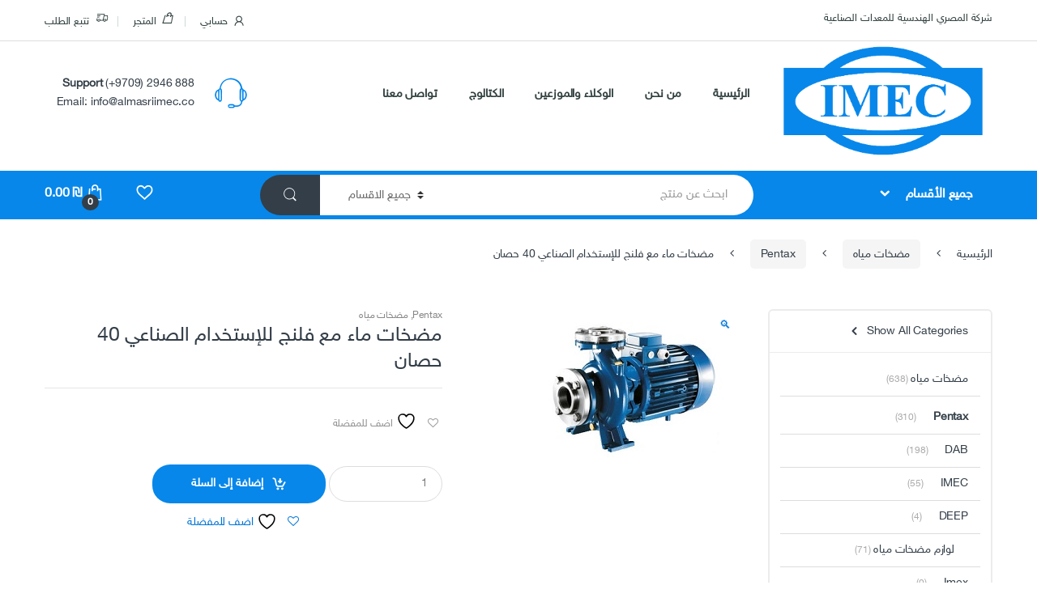

--- FILE ---
content_type: text/html; charset=UTF-8
request_url: https://imectools.co/product/%D9%85%D8%B6%D8%AE%D8%A7%D8%AA-%D9%85%D8%A7%D8%A1-%D9%85%D8%B9-%D9%81%D9%84%D9%86%D8%AC-%D9%84%D9%84%D8%A5%D8%B3%D8%AA%D8%AE%D8%AF%D8%A7%D9%85-%D8%A7%D9%84%D8%B5%D9%86%D8%A7%D8%B9%D9%8A-40-%D8%AD/
body_size: 228237
content:
<!DOCTYPE html>
<html dir="rtl" lang="ar">
<head>
<meta charset="UTF-8">
<meta name="viewport" content="width=device-width, initial-scale=1">
<link rel="profile" href="https://gmpg.org/xfn/11">
<link rel="pingback" href="https://imectools.co/xmlrpc.php">

				<script>document.documentElement.className = document.documentElement.className + ' yes-js js_active js'</script>
			<title>مضخات ماء مع فلنج للإستخدام الصناعي 40 حصان &#8211; شركة المصري الهندسية للمعدات الصناعية</title>
<meta name='robots' content='max-image-preview:large' />
	<style>img:is([sizes="auto" i], [sizes^="auto," i]) { contain-intrinsic-size: 3000px 1500px }</style>
	<link rel='dns-prefetch' href='//fonts.googleapis.com' />
<link rel="alternate" type="application/rss+xml" title="شركة المصري الهندسية للمعدات الصناعية &laquo; الخلاصة" href="https://imectools.co/feed/" />
<link rel="alternate" type="application/rss+xml" title="شركة المصري الهندسية للمعدات الصناعية &laquo; خلاصة التعليقات" href="https://imectools.co/comments/feed/" />
<link rel="alternate" type="application/rss+xml" title="شركة المصري الهندسية للمعدات الصناعية &laquo; مضخات ماء مع فلنج للإستخدام الصناعي 40 حصان خلاصة التعليقات" href="https://imectools.co/product/%d9%85%d8%b6%d8%ae%d8%a7%d8%aa-%d9%85%d8%a7%d8%a1-%d9%85%d8%b9-%d9%81%d9%84%d9%86%d8%ac-%d9%84%d9%84%d8%a5%d8%b3%d8%aa%d8%ae%d8%af%d8%a7%d9%85-%d8%a7%d9%84%d8%b5%d9%86%d8%a7%d8%b9%d9%8a-40-%d8%ad/feed/" />
<script type="text/javascript">
/* <![CDATA[ */
window._wpemojiSettings = {"baseUrl":"https:\/\/s.w.org\/images\/core\/emoji\/16.0.1\/72x72\/","ext":".png","svgUrl":"https:\/\/s.w.org\/images\/core\/emoji\/16.0.1\/svg\/","svgExt":".svg","source":{"concatemoji":"https:\/\/imectools.co\/wp-includes\/js\/wp-emoji-release.min.js?ver=6.8.2"}};
/*! This file is auto-generated */
!function(s,n){var o,i,e;function c(e){try{var t={supportTests:e,timestamp:(new Date).valueOf()};sessionStorage.setItem(o,JSON.stringify(t))}catch(e){}}function p(e,t,n){e.clearRect(0,0,e.canvas.width,e.canvas.height),e.fillText(t,0,0);var t=new Uint32Array(e.getImageData(0,0,e.canvas.width,e.canvas.height).data),a=(e.clearRect(0,0,e.canvas.width,e.canvas.height),e.fillText(n,0,0),new Uint32Array(e.getImageData(0,0,e.canvas.width,e.canvas.height).data));return t.every(function(e,t){return e===a[t]})}function u(e,t){e.clearRect(0,0,e.canvas.width,e.canvas.height),e.fillText(t,0,0);for(var n=e.getImageData(16,16,1,1),a=0;a<n.data.length;a++)if(0!==n.data[a])return!1;return!0}function f(e,t,n,a){switch(t){case"flag":return n(e,"\ud83c\udff3\ufe0f\u200d\u26a7\ufe0f","\ud83c\udff3\ufe0f\u200b\u26a7\ufe0f")?!1:!n(e,"\ud83c\udde8\ud83c\uddf6","\ud83c\udde8\u200b\ud83c\uddf6")&&!n(e,"\ud83c\udff4\udb40\udc67\udb40\udc62\udb40\udc65\udb40\udc6e\udb40\udc67\udb40\udc7f","\ud83c\udff4\u200b\udb40\udc67\u200b\udb40\udc62\u200b\udb40\udc65\u200b\udb40\udc6e\u200b\udb40\udc67\u200b\udb40\udc7f");case"emoji":return!a(e,"\ud83e\udedf")}return!1}function g(e,t,n,a){var r="undefined"!=typeof WorkerGlobalScope&&self instanceof WorkerGlobalScope?new OffscreenCanvas(300,150):s.createElement("canvas"),o=r.getContext("2d",{willReadFrequently:!0}),i=(o.textBaseline="top",o.font="600 32px Arial",{});return e.forEach(function(e){i[e]=t(o,e,n,a)}),i}function t(e){var t=s.createElement("script");t.src=e,t.defer=!0,s.head.appendChild(t)}"undefined"!=typeof Promise&&(o="wpEmojiSettingsSupports",i=["flag","emoji"],n.supports={everything:!0,everythingExceptFlag:!0},e=new Promise(function(e){s.addEventListener("DOMContentLoaded",e,{once:!0})}),new Promise(function(t){var n=function(){try{var e=JSON.parse(sessionStorage.getItem(o));if("object"==typeof e&&"number"==typeof e.timestamp&&(new Date).valueOf()<e.timestamp+604800&&"object"==typeof e.supportTests)return e.supportTests}catch(e){}return null}();if(!n){if("undefined"!=typeof Worker&&"undefined"!=typeof OffscreenCanvas&&"undefined"!=typeof URL&&URL.createObjectURL&&"undefined"!=typeof Blob)try{var e="postMessage("+g.toString()+"("+[JSON.stringify(i),f.toString(),p.toString(),u.toString()].join(",")+"));",a=new Blob([e],{type:"text/javascript"}),r=new Worker(URL.createObjectURL(a),{name:"wpTestEmojiSupports"});return void(r.onmessage=function(e){c(n=e.data),r.terminate(),t(n)})}catch(e){}c(n=g(i,f,p,u))}t(n)}).then(function(e){for(var t in e)n.supports[t]=e[t],n.supports.everything=n.supports.everything&&n.supports[t],"flag"!==t&&(n.supports.everythingExceptFlag=n.supports.everythingExceptFlag&&n.supports[t]);n.supports.everythingExceptFlag=n.supports.everythingExceptFlag&&!n.supports.flag,n.DOMReady=!1,n.readyCallback=function(){n.DOMReady=!0}}).then(function(){return e}).then(function(){var e;n.supports.everything||(n.readyCallback(),(e=n.source||{}).concatemoji?t(e.concatemoji):e.wpemoji&&e.twemoji&&(t(e.twemoji),t(e.wpemoji)))}))}((window,document),window._wpemojiSettings);
/* ]]> */
</script>
<style id='wp-emoji-styles-inline-css' type='text/css'>

	img.wp-smiley, img.emoji {
		display: inline !important;
		border: none !important;
		box-shadow: none !important;
		height: 1em !important;
		width: 1em !important;
		margin: 0 0.07em !important;
		vertical-align: -0.1em !important;
		background: none !important;
		padding: 0 !important;
	}
</style>
<link rel='stylesheet' id='wp-block-library-rtl-css' href='https://imectools.co/wp-includes/css/dist/block-library/style-rtl.min.css?ver=6.8.2' type='text/css' media='all' />
<style id='classic-theme-styles-inline-css' type='text/css'>
/*! This file is auto-generated */
.wp-block-button__link{color:#fff;background-color:#32373c;border-radius:9999px;box-shadow:none;text-decoration:none;padding:calc(.667em + 2px) calc(1.333em + 2px);font-size:1.125em}.wp-block-file__button{background:#32373c;color:#fff;text-decoration:none}
</style>
<link rel='stylesheet' id='jquery-selectBox-css' href='https://imectools.co/wp-content/plugins/yith-woocommerce-wishlist/assets/css/jquery.selectBox.css?ver=1.2.0' type='text/css' media='all' />
<link rel='stylesheet' id='woocommerce_prettyPhoto_css-rtl-css' href='//imectools.co/wp-content/plugins/woocommerce/assets/css/prettyPhoto-rtl.css?ver=3.1.6' type='text/css' media='all' />
<link rel='stylesheet' id='yith-wcwl-main-css' href='https://imectools.co/wp-content/plugins/yith-woocommerce-wishlist/assets/css/style.css?ver=4.9.0' type='text/css' media='all' />
<style id='yith-wcwl-main-inline-css' type='text/css'>
 :root { --rounded-corners-radius: 16px; --add-to-cart-rounded-corners-radius: 16px; --color-headers-background: #F4F4F4; --feedback-duration: 3s } 
 :root { --rounded-corners-radius: 16px; --add-to-cart-rounded-corners-radius: 16px; --color-headers-background: #F4F4F4; --feedback-duration: 3s } 
</style>
<style id='global-styles-inline-css' type='text/css'>
:root{--wp--preset--aspect-ratio--square: 1;--wp--preset--aspect-ratio--4-3: 4/3;--wp--preset--aspect-ratio--3-4: 3/4;--wp--preset--aspect-ratio--3-2: 3/2;--wp--preset--aspect-ratio--2-3: 2/3;--wp--preset--aspect-ratio--16-9: 16/9;--wp--preset--aspect-ratio--9-16: 9/16;--wp--preset--color--black: #000000;--wp--preset--color--cyan-bluish-gray: #abb8c3;--wp--preset--color--white: #ffffff;--wp--preset--color--pale-pink: #f78da7;--wp--preset--color--vivid-red: #cf2e2e;--wp--preset--color--luminous-vivid-orange: #ff6900;--wp--preset--color--luminous-vivid-amber: #fcb900;--wp--preset--color--light-green-cyan: #7bdcb5;--wp--preset--color--vivid-green-cyan: #00d084;--wp--preset--color--pale-cyan-blue: #8ed1fc;--wp--preset--color--vivid-cyan-blue: #0693e3;--wp--preset--color--vivid-purple: #9b51e0;--wp--preset--gradient--vivid-cyan-blue-to-vivid-purple: linear-gradient(135deg,rgba(6,147,227,1) 0%,rgb(155,81,224) 100%);--wp--preset--gradient--light-green-cyan-to-vivid-green-cyan: linear-gradient(135deg,rgb(122,220,180) 0%,rgb(0,208,130) 100%);--wp--preset--gradient--luminous-vivid-amber-to-luminous-vivid-orange: linear-gradient(135deg,rgba(252,185,0,1) 0%,rgba(255,105,0,1) 100%);--wp--preset--gradient--luminous-vivid-orange-to-vivid-red: linear-gradient(135deg,rgba(255,105,0,1) 0%,rgb(207,46,46) 100%);--wp--preset--gradient--very-light-gray-to-cyan-bluish-gray: linear-gradient(135deg,rgb(238,238,238) 0%,rgb(169,184,195) 100%);--wp--preset--gradient--cool-to-warm-spectrum: linear-gradient(135deg,rgb(74,234,220) 0%,rgb(151,120,209) 20%,rgb(207,42,186) 40%,rgb(238,44,130) 60%,rgb(251,105,98) 80%,rgb(254,248,76) 100%);--wp--preset--gradient--blush-light-purple: linear-gradient(135deg,rgb(255,206,236) 0%,rgb(152,150,240) 100%);--wp--preset--gradient--blush-bordeaux: linear-gradient(135deg,rgb(254,205,165) 0%,rgb(254,45,45) 50%,rgb(107,0,62) 100%);--wp--preset--gradient--luminous-dusk: linear-gradient(135deg,rgb(255,203,112) 0%,rgb(199,81,192) 50%,rgb(65,88,208) 100%);--wp--preset--gradient--pale-ocean: linear-gradient(135deg,rgb(255,245,203) 0%,rgb(182,227,212) 50%,rgb(51,167,181) 100%);--wp--preset--gradient--electric-grass: linear-gradient(135deg,rgb(202,248,128) 0%,rgb(113,206,126) 100%);--wp--preset--gradient--midnight: linear-gradient(135deg,rgb(2,3,129) 0%,rgb(40,116,252) 100%);--wp--preset--font-size--small: 13px;--wp--preset--font-size--medium: 20px;--wp--preset--font-size--large: 36px;--wp--preset--font-size--x-large: 42px;--wp--preset--spacing--20: 0.44rem;--wp--preset--spacing--30: 0.67rem;--wp--preset--spacing--40: 1rem;--wp--preset--spacing--50: 1.5rem;--wp--preset--spacing--60: 2.25rem;--wp--preset--spacing--70: 3.38rem;--wp--preset--spacing--80: 5.06rem;--wp--preset--shadow--natural: 6px 6px 9px rgba(0, 0, 0, 0.2);--wp--preset--shadow--deep: 12px 12px 50px rgba(0, 0, 0, 0.4);--wp--preset--shadow--sharp: 6px 6px 0px rgba(0, 0, 0, 0.2);--wp--preset--shadow--outlined: 6px 6px 0px -3px rgba(255, 255, 255, 1), 6px 6px rgba(0, 0, 0, 1);--wp--preset--shadow--crisp: 6px 6px 0px rgba(0, 0, 0, 1);}:where(.is-layout-flex){gap: 0.5em;}:where(.is-layout-grid){gap: 0.5em;}body .is-layout-flex{display: flex;}.is-layout-flex{flex-wrap: wrap;align-items: center;}.is-layout-flex > :is(*, div){margin: 0;}body .is-layout-grid{display: grid;}.is-layout-grid > :is(*, div){margin: 0;}:where(.wp-block-columns.is-layout-flex){gap: 2em;}:where(.wp-block-columns.is-layout-grid){gap: 2em;}:where(.wp-block-post-template.is-layout-flex){gap: 1.25em;}:where(.wp-block-post-template.is-layout-grid){gap: 1.25em;}.has-black-color{color: var(--wp--preset--color--black) !important;}.has-cyan-bluish-gray-color{color: var(--wp--preset--color--cyan-bluish-gray) !important;}.has-white-color{color: var(--wp--preset--color--white) !important;}.has-pale-pink-color{color: var(--wp--preset--color--pale-pink) !important;}.has-vivid-red-color{color: var(--wp--preset--color--vivid-red) !important;}.has-luminous-vivid-orange-color{color: var(--wp--preset--color--luminous-vivid-orange) !important;}.has-luminous-vivid-amber-color{color: var(--wp--preset--color--luminous-vivid-amber) !important;}.has-light-green-cyan-color{color: var(--wp--preset--color--light-green-cyan) !important;}.has-vivid-green-cyan-color{color: var(--wp--preset--color--vivid-green-cyan) !important;}.has-pale-cyan-blue-color{color: var(--wp--preset--color--pale-cyan-blue) !important;}.has-vivid-cyan-blue-color{color: var(--wp--preset--color--vivid-cyan-blue) !important;}.has-vivid-purple-color{color: var(--wp--preset--color--vivid-purple) !important;}.has-black-background-color{background-color: var(--wp--preset--color--black) !important;}.has-cyan-bluish-gray-background-color{background-color: var(--wp--preset--color--cyan-bluish-gray) !important;}.has-white-background-color{background-color: var(--wp--preset--color--white) !important;}.has-pale-pink-background-color{background-color: var(--wp--preset--color--pale-pink) !important;}.has-vivid-red-background-color{background-color: var(--wp--preset--color--vivid-red) !important;}.has-luminous-vivid-orange-background-color{background-color: var(--wp--preset--color--luminous-vivid-orange) !important;}.has-luminous-vivid-amber-background-color{background-color: var(--wp--preset--color--luminous-vivid-amber) !important;}.has-light-green-cyan-background-color{background-color: var(--wp--preset--color--light-green-cyan) !important;}.has-vivid-green-cyan-background-color{background-color: var(--wp--preset--color--vivid-green-cyan) !important;}.has-pale-cyan-blue-background-color{background-color: var(--wp--preset--color--pale-cyan-blue) !important;}.has-vivid-cyan-blue-background-color{background-color: var(--wp--preset--color--vivid-cyan-blue) !important;}.has-vivid-purple-background-color{background-color: var(--wp--preset--color--vivid-purple) !important;}.has-black-border-color{border-color: var(--wp--preset--color--black) !important;}.has-cyan-bluish-gray-border-color{border-color: var(--wp--preset--color--cyan-bluish-gray) !important;}.has-white-border-color{border-color: var(--wp--preset--color--white) !important;}.has-pale-pink-border-color{border-color: var(--wp--preset--color--pale-pink) !important;}.has-vivid-red-border-color{border-color: var(--wp--preset--color--vivid-red) !important;}.has-luminous-vivid-orange-border-color{border-color: var(--wp--preset--color--luminous-vivid-orange) !important;}.has-luminous-vivid-amber-border-color{border-color: var(--wp--preset--color--luminous-vivid-amber) !important;}.has-light-green-cyan-border-color{border-color: var(--wp--preset--color--light-green-cyan) !important;}.has-vivid-green-cyan-border-color{border-color: var(--wp--preset--color--vivid-green-cyan) !important;}.has-pale-cyan-blue-border-color{border-color: var(--wp--preset--color--pale-cyan-blue) !important;}.has-vivid-cyan-blue-border-color{border-color: var(--wp--preset--color--vivid-cyan-blue) !important;}.has-vivid-purple-border-color{border-color: var(--wp--preset--color--vivid-purple) !important;}.has-vivid-cyan-blue-to-vivid-purple-gradient-background{background: var(--wp--preset--gradient--vivid-cyan-blue-to-vivid-purple) !important;}.has-light-green-cyan-to-vivid-green-cyan-gradient-background{background: var(--wp--preset--gradient--light-green-cyan-to-vivid-green-cyan) !important;}.has-luminous-vivid-amber-to-luminous-vivid-orange-gradient-background{background: var(--wp--preset--gradient--luminous-vivid-amber-to-luminous-vivid-orange) !important;}.has-luminous-vivid-orange-to-vivid-red-gradient-background{background: var(--wp--preset--gradient--luminous-vivid-orange-to-vivid-red) !important;}.has-very-light-gray-to-cyan-bluish-gray-gradient-background{background: var(--wp--preset--gradient--very-light-gray-to-cyan-bluish-gray) !important;}.has-cool-to-warm-spectrum-gradient-background{background: var(--wp--preset--gradient--cool-to-warm-spectrum) !important;}.has-blush-light-purple-gradient-background{background: var(--wp--preset--gradient--blush-light-purple) !important;}.has-blush-bordeaux-gradient-background{background: var(--wp--preset--gradient--blush-bordeaux) !important;}.has-luminous-dusk-gradient-background{background: var(--wp--preset--gradient--luminous-dusk) !important;}.has-pale-ocean-gradient-background{background: var(--wp--preset--gradient--pale-ocean) !important;}.has-electric-grass-gradient-background{background: var(--wp--preset--gradient--electric-grass) !important;}.has-midnight-gradient-background{background: var(--wp--preset--gradient--midnight) !important;}.has-small-font-size{font-size: var(--wp--preset--font-size--small) !important;}.has-medium-font-size{font-size: var(--wp--preset--font-size--medium) !important;}.has-large-font-size{font-size: var(--wp--preset--font-size--large) !important;}.has-x-large-font-size{font-size: var(--wp--preset--font-size--x-large) !important;}
:where(.wp-block-post-template.is-layout-flex){gap: 1.25em;}:where(.wp-block-post-template.is-layout-grid){gap: 1.25em;}
:where(.wp-block-columns.is-layout-flex){gap: 2em;}:where(.wp-block-columns.is-layout-grid){gap: 2em;}
:root :where(.wp-block-pullquote){font-size: 1.5em;line-height: 1.6;}
</style>
<link rel='stylesheet' id='contact-form-7-css' href='https://imectools.co/wp-content/plugins/contact-form-7/includes/css/styles.css?ver=6.1.1' type='text/css' media='all' />
<link rel='stylesheet' id='contact-form-7-rtl-css' href='https://imectools.co/wp-content/plugins/contact-form-7/includes/css/styles-rtl.css?ver=6.1.1' type='text/css' media='all' />
<link rel='stylesheet' id='rs-plugin-settings-css' href='https://imectools.co/wp-content/plugins/revslider/public/assets/css/rs6.css?ver=6.3.9' type='text/css' media='all' />
<style id='rs-plugin-settings-inline-css' type='text/css'>
#rs-demo-id {}
</style>
<link rel='stylesheet' id='photoswipe-css' href='https://imectools.co/wp-content/plugins/woocommerce/assets/css/photoswipe/photoswipe.min.css?ver=10.1.2' type='text/css' media='all' />
<link rel='stylesheet' id='photoswipe-default-skin-css' href='https://imectools.co/wp-content/plugins/woocommerce/assets/css/photoswipe/default-skin/default-skin.min.css?ver=10.1.2' type='text/css' media='all' />
<style id='woocommerce-inline-inline-css' type='text/css'>
.woocommerce form .form-row .required { visibility: visible; }
</style>
<link rel='stylesheet' id='brands-styles-css' href='https://imectools.co/wp-content/plugins/woocommerce/assets/css/brands.css?ver=10.1.2' type='text/css' media='all' />
<link rel='stylesheet' id='electro-fonts-css' href='//fonts.googleapis.com/css?family=Open+Sans%3A400%2C300%2C600%2C700%2C800%2C800italic%2C700italic%2C600italic%2C400italic%2C300italic&#038;subset=latin%2Clatin-ext' type='text/css' media='all' />
<link rel='stylesheet' id='bootstrap-css' href='https://imectools.co/wp-content/themes/electro/assets/css/bootstrap.min.css?ver=1.4.1' type='text/css' media='all' />
<link rel='stylesheet' id='fontawesome-css' href='https://imectools.co/wp-content/themes/electro/assets/css/font-awesome.min.css?ver=1.4.1' type='text/css' media='all' />
<link rel='stylesheet' id='animate-css' href='https://imectools.co/wp-content/themes/electro/assets/css/animate.min.css?ver=1.4.1' type='text/css' media='all' />
<link rel='stylesheet' id='font-electro-css' href='https://imectools.co/wp-content/themes/electro/assets/css/font-electro.css?ver=1.4.1' type='text/css' media='all' />
<link rel='stylesheet' id='bootstrap-rtl-css' href='https://imectools.co/wp-content/themes/electro/assets/css/bootstrap-rtl.min.css?ver=1.4.1' type='text/css' media='all' />
<link rel='stylesheet' id='electro-rtl-style-css' href='https://imectools.co/wp-content/themes/electro/rtl.min.css?ver=1.4.1' type='text/css' media='all' />
<link rel='stylesheet' id='electro-color-css' href='https://imectools.co/wp-content/themes/electro/assets/css/colors/blue.min.css?ver=1.4.1' type='text/css' media='all' />
<script type="text/javascript" src="https://imectools.co/wp-includes/js/jquery/jquery.min.js?ver=3.7.1" id="jquery-core-js"></script>
<script type="text/javascript" src="https://imectools.co/wp-includes/js/jquery/jquery-migrate.min.js?ver=3.4.1" id="jquery-migrate-js"></script>
<script type="text/javascript" src="https://imectools.co/wp-content/plugins/revslider/public/assets/js/rbtools.min.js?ver=6.3.9" id="tp-tools-js"></script>
<script type="text/javascript" src="https://imectools.co/wp-content/plugins/revslider/public/assets/js/rs6.min.js?ver=6.3.9" id="revmin-js"></script>
<script type="text/javascript" src="https://imectools.co/wp-content/plugins/woocommerce/assets/js/jquery-blockui/jquery.blockUI.min.js?ver=2.7.0-wc.10.1.2" id="jquery-blockui-js" data-wp-strategy="defer"></script>
<script type="text/javascript" id="wc-add-to-cart-js-extra">
/* <![CDATA[ */
var wc_add_to_cart_params = {"ajax_url":"\/wp-admin\/admin-ajax.php","wc_ajax_url":"\/?wc-ajax=%%endpoint%%","i18n_view_cart":"\u0639\u0631\u0636 \u0627\u0644\u0633\u0644\u0629","cart_url":"https:\/\/imectools.co\/cart\/","is_cart":"","cart_redirect_after_add":"no"};
/* ]]> */
</script>
<script type="text/javascript" src="https://imectools.co/wp-content/plugins/woocommerce/assets/js/frontend/add-to-cart.min.js?ver=10.1.2" id="wc-add-to-cart-js" data-wp-strategy="defer"></script>
<script type="text/javascript" src="https://imectools.co/wp-content/plugins/woocommerce/assets/js/zoom/jquery.zoom.min.js?ver=1.7.21-wc.10.1.2" id="zoom-js" defer="defer" data-wp-strategy="defer"></script>
<script type="text/javascript" src="https://imectools.co/wp-content/plugins/woocommerce/assets/js/photoswipe/photoswipe.min.js?ver=4.1.1-wc.10.1.2" id="photoswipe-js" defer="defer" data-wp-strategy="defer"></script>
<script type="text/javascript" src="https://imectools.co/wp-content/plugins/woocommerce/assets/js/photoswipe/photoswipe-ui-default.min.js?ver=4.1.1-wc.10.1.2" id="photoswipe-ui-default-js" defer="defer" data-wp-strategy="defer"></script>
<script type="text/javascript" id="wc-single-product-js-extra">
/* <![CDATA[ */
var wc_single_product_params = {"i18n_required_rating_text":"\u0627\u0644\u0631\u062c\u0627\u0621 \u0625\u062e\u062a\u064a\u0627\u0631 \u062a\u0642\u064a\u064a\u0645 \u0644\u0644\u0645\u0646\u062a\u062c","i18n_rating_options":["1 \u0645\u0646 \u0623\u0635\u0644 5 \u0646\u062c\u0648\u0645","2 \u0645\u0646 \u0623\u0635\u0644 5 \u0646\u062c\u0648\u0645","3 \u0645\u0646 \u0623\u0635\u0644 5 \u0646\u062c\u0648\u0645","4 \u0645\u0646 \u0623\u0635\u0644 5 \u0646\u062c\u0648\u0645","5 \u0645\u0646 \u0623\u0635\u0644 5 \u0646\u062c\u0648\u0645"],"i18n_product_gallery_trigger_text":"\u0639\u0631\u0636 \u0645\u0639\u0631\u0636 \u0627\u0644\u0635\u0648\u0631\u0629 \u0628\u0634\u0627\u0634\u0629 \u0643\u0627\u0645\u0644\u0629","review_rating_required":"yes","flexslider":{"rtl":true,"animation":"slide","smoothHeight":true,"directionNav":false,"controlNav":"thumbnails","slideshow":false,"animationSpeed":500,"animationLoop":false,"allowOneSlide":false},"zoom_enabled":"1","zoom_options":[],"photoswipe_enabled":"1","photoswipe_options":{"shareEl":false,"closeOnScroll":false,"history":false,"hideAnimationDuration":0,"showAnimationDuration":0},"flexslider_enabled":"1"};
/* ]]> */
</script>
<script type="text/javascript" src="https://imectools.co/wp-content/plugins/woocommerce/assets/js/frontend/single-product.min.js?ver=10.1.2" id="wc-single-product-js" defer="defer" data-wp-strategy="defer"></script>
<script type="text/javascript" src="https://imectools.co/wp-content/plugins/woocommerce/assets/js/js-cookie/js.cookie.min.js?ver=2.1.4-wc.10.1.2" id="js-cookie-js" defer="defer" data-wp-strategy="defer"></script>
<script type="text/javascript" id="woocommerce-js-extra">
/* <![CDATA[ */
var woocommerce_params = {"ajax_url":"\/wp-admin\/admin-ajax.php","wc_ajax_url":"\/?wc-ajax=%%endpoint%%","i18n_password_show":"\u0639\u0631\u0636 \u0643\u0644\u0645\u0629 \u0627\u0644\u0645\u0631\u0648\u0631","i18n_password_hide":"\u0625\u062e\u0641\u0627\u0621 \u0643\u0644\u0645\u0629 \u0627\u0644\u0645\u0631\u0648\u0631"};
/* ]]> */
</script>
<script type="text/javascript" src="https://imectools.co/wp-content/plugins/woocommerce/assets/js/frontend/woocommerce.min.js?ver=10.1.2" id="woocommerce-js" defer="defer" data-wp-strategy="defer"></script>
<script type="text/javascript" src="https://imectools.co/wp-content/plugins/js_composer/assets/js/vendors/woocommerce-add-to-cart.js?ver=6.7.0" id="vc_woocommerce-add-to-cart-js-js"></script>
<link rel="https://api.w.org/" href="https://imectools.co/wp-json/" /><link rel="alternate" title="JSON" type="application/json" href="https://imectools.co/wp-json/wp/v2/product/5408" /><link rel="EditURI" type="application/rsd+xml" title="RSD" href="https://imectools.co/xmlrpc.php?rsd" />
<meta name="generator" content="WordPress 6.8.2" />
<meta name="generator" content="WooCommerce 10.1.2" />
<link rel="canonical" href="https://imectools.co/product/%d9%85%d8%b6%d8%ae%d8%a7%d8%aa-%d9%85%d8%a7%d8%a1-%d9%85%d8%b9-%d9%81%d9%84%d9%86%d8%ac-%d9%84%d9%84%d8%a5%d8%b3%d8%aa%d8%ae%d8%af%d8%a7%d9%85-%d8%a7%d9%84%d8%b5%d9%86%d8%a7%d8%b9%d9%8a-40-%d8%ad/" />
<link rel='shortlink' href='https://imectools.co/?p=5408' />
<link rel="alternate" title="oEmbed (JSON)" type="application/json+oembed" href="https://imectools.co/wp-json/oembed/1.0/embed?url=https%3A%2F%2Fimectools.co%2Fproduct%2F%25d9%2585%25d8%25b6%25d8%25ae%25d8%25a7%25d8%25aa-%25d9%2585%25d8%25a7%25d8%25a1-%25d9%2585%25d8%25b9-%25d9%2581%25d9%2584%25d9%2586%25d8%25ac-%25d9%2584%25d9%2584%25d8%25a5%25d8%25b3%25d8%25aa%25d8%25ae%25d8%25af%25d8%25a7%25d9%2585-%25d8%25a7%25d9%2584%25d8%25b5%25d9%2586%25d8%25a7%25d8%25b9%25d9%258a-40-%25d8%25ad%2F" />
<link rel="alternate" title="oEmbed (XML)" type="text/xml+oembed" href="https://imectools.co/wp-json/oembed/1.0/embed?url=https%3A%2F%2Fimectools.co%2Fproduct%2F%25d9%2585%25d8%25b6%25d8%25ae%25d8%25a7%25d8%25aa-%25d9%2585%25d8%25a7%25d8%25a1-%25d9%2585%25d8%25b9-%25d9%2581%25d9%2584%25d9%2586%25d8%25ac-%25d9%2584%25d9%2584%25d8%25a5%25d8%25b3%25d8%25aa%25d8%25ae%25d8%25af%25d8%25a7%25d9%2585-%25d8%25a7%25d9%2584%25d8%25b5%25d9%2586%25d8%25a7%25d8%25b9%25d9%258a-40-%25d8%25ad%2F&#038;format=xml" />
<meta name="generator" content="Redux 4.5.7" />	<noscript><style>.woocommerce-product-gallery{ opacity: 1 !important; }</style></noscript>
	<style type="text/css">.recentcomments a{display:inline !important;padding:0 !important;margin:0 !important;}</style><meta name="generator" content="Powered by WPBakery Page Builder - drag and drop page builder for WordPress."/>
<meta name="generator" content="Powered by Slider Revolution 6.3.9 - responsive, Mobile-Friendly Slider Plugin for WordPress with comfortable drag and drop interface." />
<script type="text/javascript">function setREVStartSize(e){
			//window.requestAnimationFrame(function() {				 
				window.RSIW = window.RSIW===undefined ? window.innerWidth : window.RSIW;	
				window.RSIH = window.RSIH===undefined ? window.innerHeight : window.RSIH;	
				try {								
					var pw = document.getElementById(e.c).parentNode.offsetWidth,
						newh;
					pw = pw===0 || isNaN(pw) ? window.RSIW : pw;
					e.tabw = e.tabw===undefined ? 0 : parseInt(e.tabw);
					e.thumbw = e.thumbw===undefined ? 0 : parseInt(e.thumbw);
					e.tabh = e.tabh===undefined ? 0 : parseInt(e.tabh);
					e.thumbh = e.thumbh===undefined ? 0 : parseInt(e.thumbh);
					e.tabhide = e.tabhide===undefined ? 0 : parseInt(e.tabhide);
					e.thumbhide = e.thumbhide===undefined ? 0 : parseInt(e.thumbhide);
					e.mh = e.mh===undefined || e.mh=="" || e.mh==="auto" ? 0 : parseInt(e.mh,0);		
					if(e.layout==="fullscreen" || e.l==="fullscreen") 						
						newh = Math.max(e.mh,window.RSIH);					
					else{					
						e.gw = Array.isArray(e.gw) ? e.gw : [e.gw];
						for (var i in e.rl) if (e.gw[i]===undefined || e.gw[i]===0) e.gw[i] = e.gw[i-1];					
						e.gh = e.el===undefined || e.el==="" || (Array.isArray(e.el) && e.el.length==0)? e.gh : e.el;
						e.gh = Array.isArray(e.gh) ? e.gh : [e.gh];
						for (var i in e.rl) if (e.gh[i]===undefined || e.gh[i]===0) e.gh[i] = e.gh[i-1];
											
						var nl = new Array(e.rl.length),
							ix = 0,						
							sl;					
						e.tabw = e.tabhide>=pw ? 0 : e.tabw;
						e.thumbw = e.thumbhide>=pw ? 0 : e.thumbw;
						e.tabh = e.tabhide>=pw ? 0 : e.tabh;
						e.thumbh = e.thumbhide>=pw ? 0 : e.thumbh;					
						for (var i in e.rl) nl[i] = e.rl[i]<window.RSIW ? 0 : e.rl[i];
						sl = nl[0];									
						for (var i in nl) if (sl>nl[i] && nl[i]>0) { sl = nl[i]; ix=i;}															
						var m = pw>(e.gw[ix]+e.tabw+e.thumbw) ? 1 : (pw-(e.tabw+e.thumbw)) / (e.gw[ix]);					
						newh =  (e.gh[ix] * m) + (e.tabh + e.thumbh);
					}				
					if(window.rs_init_css===undefined) window.rs_init_css = document.head.appendChild(document.createElement("style"));					
					document.getElementById(e.c).height = newh+"px";
					window.rs_init_css.innerHTML += "#"+e.c+"_wrapper { height: "+newh+"px }";				
				} catch(e){
					console.log("Failure at Presize of Slider:" + e)
				}					   
			//});
		  };</script>
			<style type="text/css">
			.single-product .brand a img {
    position: relative;
    right: 10px;
}

.progress { overflow: hidden; }

.navbar-search .input-group .form-control:last-child {
    border-top-left-radius: 2.467em; 
    border-bottom-left-radius: 2.467em;
}


.header-v1 .container>.row:first-child, .header-v3 .container>.row:first-child 
{
margin-bottom: 0 ;
}
.header-logo {
    margin-top: -54px;
}
.site-header{
    padding-top: 41px;
    padding-bottom: 0;
}

.navbar-search>.input-group .input-search-field .product-search-field.form-control, .navbar-search>.input-group .input-search-field table.cart .coupon .product-search-field.input-text, table.cart .coupon .navbar-search>.input-group .input-search-field .product-search-field.input-text{
    font-family: Fontx1;
}
.navbar-search .search-categories>select{
    font-family: Fontx1; 
}
.single_add_to_cart_button.button::before {
        font-family: font-electro;
}
.add-to-compare-link::after {
        font-family: font-electro;
}

.products-carousel .owl-item .product .button.add_to_cart_button::before, .section-onsale-product .onsale-product .button.add_to_cart_button::before, .section-onsale-product-carousel .onsale-product-carousel .onsale-product .onsale-product-content .button.add_to_cart_button::before, li.product .button.add_to_cart_button::before {
    font-family: font-electro;
}
.footer-newsletter .newsletter-title::before {
      font-family: font-electro;
}
.footer-logo {
    text-align: center;
    margin-bottom: .5em;
    width: 200px;
}
.top-bar .nav-inline .menu-item>a i {
        font-family: font-electro;
}

.footer-call-us .call-us-number {
        direction: ltr;
        float: right;
}
.page .entry-header {
    margin-top: 57px;
}
.select2-container {
    width:100%;
}
.wpb-js-composer .vc_tta.vc_tta-controls-align-left .vc_tta-panel-heading, .wpb-js-composer .vc_tta.vc_tta-controls-align-left .vc_tta-tabs-container {
        text-align: right;
}
#chat-f-b img.chat-logo {
        float: left;
    margin-top: 10px;
}
#b-c-facebook .chat-f-b, #chat_f_b_smal, #f_bt_start_chat {
        background: #1a5770;
}
#b-c-facebook .chat-f-b label {
        font-family: Fontx1;
}				

.vertical-menu.make-absolute {
    z-index: 7!important;
}				
			</style>
			<noscript><style> .wpb_animate_when_almost_visible { opacity: 1; }</style></noscript><script
          src="https://code.jquery.com/jquery-2.2.4.min.js"
          integrity="sha256-BbhdlvQf/xTY9gja0Dq3HiwQF8LaCRTXxZKRutelT44="
          crossorigin="anonymous"></script>
</head>

<body data-rsssl=1 class="rtl wp-singular product-template-default single single-product postid-5408 wp-theme-electro wp-child-theme-electro-child theme-electro woocommerce woocommerce-page woocommerce-no-js left-sidebar normal wpb-js-composer js-comp-ver-6.7.0 vc_responsive">
<div id="page" class="hfeed site">
			<a class="skip-link screen-reader-text" href="#site-navigation">Skip to navigation</a>
		<a class="skip-link screen-reader-text" href="#content">Skip to content</a>
		
		<div class="top-bar hidden-md-down">
			<div class="container">
			<ul id="menu-top-bar-left" class="nav nav-inline pull-left animate-dropdown flip"><li id="menu-item-2957" class="menu-item menu-item-type-custom menu-item-object-custom animate-dropdown menu-item-2957"><a title="شركة المصري الهندسية للمعدات الصناعية" href="#">شركة المصري الهندسية للمعدات الصناعية</a></li>
</ul><ul id="menu-top-bar-right" class="nav nav-inline pull-right animate-dropdown flip"><li id="menu-item-2961" class="menu-item menu-item-type-post_type menu-item-object-page animate-dropdown menu-item-2961"><a title="حسابي" href="https://imectools.co/my-account/"><i class="ec ec-user"></i>حسابي</a></li>
<li id="menu-item-2960" class="menu-item menu-item-type-post_type menu-item-object-page current_page_parent animate-dropdown menu-item-2960"><a title="المتجر" href="https://imectools.co/shop/"><i class="ec-shopping-bag"></i>المتجر</a></li>
<li id="menu-item-2959" class="menu-item menu-item-type-post_type menu-item-object-page animate-dropdown menu-item-2959"><a title="تتبع الطلب" href="https://imectools.co/track-your-order/"><i class="ec-transport"></i>تتبع الطلب</a></li>
</ul>			
			<!--
			<div style="float:right; ">
			<div style="float:right;padding-right:20px">العملة : </div>
			<div style="float:left;padding-right:20px"></div>
			</div>
			-->
			
			</div>
			
			
			
			
			
		</div><!-- /.top-bar -->

		
	<header id="masthead" class="site-header">
		<div class="container hidden-md-down">
					<div class="row">
					<div class="header-logo">
				<a href="https://imectools.co/" class="header-logo-link">
					<img src="https://imectools.co/wp-content/uploads/2017/08/logo-png.png" alt="شركة المصري الهندسية للمعدات الصناعية" class="img-header-logo" width="772" height="495" />
				</a>
			</div>
					<div class="primary-nav animate-dropdown">
			<div class="clearfix">
				 <button class="navbar-toggler hidden-sm-up pull-right flip" type="button" data-toggle="collapse" data-target="#default-header">
				    	&#9776;
				 </button>
			 </div>

			<div class="collapse navbar-toggleable-xs" id="default-header">
				<ul id="menu-main-menu" class="nav nav-inline yamm"><li id="menu-item-2940" class="menu-item menu-item-type-post_type menu-item-object-page menu-item-home animate-dropdown menu-item-2940"><a title="الرئيسية" href="https://imectools.co/">الرئيسية</a></li>
<li id="menu-item-2941" class="menu-item menu-item-type-post_type menu-item-object-page animate-dropdown menu-item-2941"><a title="من نحن" href="https://imectools.co/about/">من نحن</a></li>
<li id="menu-item-16436" class="menu-item menu-item-type-post_type menu-item-object-page animate-dropdown menu-item-16436"><a title="الوكلاء والموزعين" href="https://imectools.co/%d9%88%d9%83%d9%84%d8%a7%d8%a6%d9%86%d8%a7/">الوكلاء والموزعين</a></li>
<li id="menu-item-16480" class="menu-item menu-item-type-custom menu-item-object-custom animate-dropdown menu-item-16480"><a title="الكتالوج" href="https://imectools.co/catalog/general_catalogue.pdf">الكتالوج</a></li>
<li id="menu-item-2948" class="menu-item menu-item-type-post_type menu-item-object-page animate-dropdown menu-item-2948"><a title="تواصل معنا" href="https://imectools.co/contact-v1/">تواصل معنا</a></li>
</ul>			</div>
		</div>
				<div class="header-support-info">
			<div class="media">
				<span class="media-left support-icon media-middle"><i class="ec ec-support"></i></span>
				<div class="media-body">
					<span class="support-number"><strong>Support</strong> (+9709) 2946 888</span><br/>
					<span class="support-email">Email: info@almasriimec.co</span>
				</div>
			</div>
		</div>		</div><!-- /.row -->
		
		</div>
		
					<div class="container hidden-lg-up">
				<div class="handheld-header">
								<div class="header-logo">
				<a href="https://imectools.co/" class="header-logo-link">
					<img src="https://imectools.co/wp-content/uploads/2017/08/logo-png.png" alt="شركة المصري الهندسية للمعدات الصناعية" class="img-header-logo" width="772" height="495" />
				</a>
			</div>
					<div class="handheld-navigation-wrapper">
			<div class="handheld-navbar-toggle-buttons clearfix">
				<button class="navbar-toggler navbar-toggle-hamburger hidden-lg-up pull-right flip" type="button">
					<i class="fa fa-bars" aria-hidden="true"></i>
				</button>
				<button class="navbar-toggler navbar-toggle-close hidden-lg-up pull-right flip" type="button">
					<i class="ec ec-close-remove"></i>
				</button>
			</div>

			<div class="handheld-navigation hidden-lg-up" id="default-hh-header">
				<span class="ehm-close">Close</span>
				<ul id="menu-handel" class="nav nav-inline yamm"><li id="menu-item-3649" class="menu-item menu-item-type-taxonomy menu-item-object-product_cat menu-item-has-children animate-dropdown menu-item-3649 dropdown"><a title="معدات يدوية كهربائية" href="https://imectools.co/product-category/powertools/" data-toggle="dropdown" class="dropdown-toggle" aria-haspopup="true">معدات يدوية كهربائية</a>
<ul role="menu" class=" dropdown-menu">
	<li id="menu-item-3650" class="menu-item menu-item-type-taxonomy menu-item-object-product_cat animate-dropdown menu-item-3650"><a title="IMEC" href="https://imectools.co/product-category/powertools/imec/">IMEC</a></li>
	<li id="menu-item-3651" class="menu-item menu-item-type-taxonomy menu-item-object-product_cat animate-dropdown menu-item-3651"><a title="Asaki" href="https://imectools.co/product-category/powertools/asaki/">Asaki</a></li>
	<li id="menu-item-3652" class="menu-item menu-item-type-taxonomy menu-item-object-product_cat animate-dropdown menu-item-3652"><a title="GQ-Max" href="https://imectools.co/product-category/powertools/gq-max/">GQ-Max</a></li>
	<li id="menu-item-3655" class="menu-item menu-item-type-taxonomy menu-item-object-product_cat animate-dropdown menu-item-3655"><a title="Tiger" href="https://imectools.co/product-category/powertools/tiger/">Tiger</a></li>
	<li id="menu-item-3654" class="menu-item menu-item-type-taxonomy menu-item-object-product_cat animate-dropdown menu-item-3654"><a title="لوازم معدات كهربائية" href="https://imectools.co/product-category/powertools/powertoolssub/">لوازم معدات كهربائية</a></li>
</ul>
</li>
<li id="menu-item-3643" class="menu-item menu-item-type-taxonomy menu-item-object-product_cat current-product-ancestor current-menu-parent current-product-parent menu-item-has-children animate-dropdown menu-item-3643 dropdown"><a title="مضخات مياه" href="https://imectools.co/product-category/water-pumps/" data-toggle="dropdown" class="dropdown-toggle" aria-haspopup="true">مضخات مياه</a>
<ul role="menu" class=" dropdown-menu">
	<li id="menu-item-3644" class="menu-item menu-item-type-taxonomy menu-item-object-product_cat current-product-ancestor current-menu-parent current-product-parent animate-dropdown menu-item-3644"><a title="Pentax" href="https://imectools.co/product-category/water-pumps/pentax/">Pentax</a></li>
	<li id="menu-item-3645" class="menu-item menu-item-type-taxonomy menu-item-object-product_cat animate-dropdown menu-item-3645"><a title="DAB" href="https://imectools.co/product-category/water-pumps/dab/">DAB</a></li>
	<li id="menu-item-3646" class="menu-item menu-item-type-taxonomy menu-item-object-product_cat animate-dropdown menu-item-3646"><a title="IMEC" href="https://imectools.co/product-category/water-pumps/imec-2/">IMEC</a></li>
	<li id="menu-item-3647" class="menu-item menu-item-type-taxonomy menu-item-object-product_cat animate-dropdown menu-item-3647"><a title="DEEP" href="https://imectools.co/product-category/water-pumps/deep/">DEEP</a></li>
	<li id="menu-item-3648" class="menu-item menu-item-type-taxonomy menu-item-object-product_cat animate-dropdown menu-item-3648"><a title="لوازم مضخات مياه" href="https://imectools.co/product-category/water-pumps/water-pumps-sub/">لوازم مضخات مياه</a></li>
</ul>
</li>
<li id="menu-item-3636" class="menu-item menu-item-type-taxonomy menu-item-object-product_cat menu-item-has-children animate-dropdown menu-item-3636 dropdown"><a title="قمبريصات هواء" href="https://imectools.co/product-category/air-compressors/" data-toggle="dropdown" class="dropdown-toggle" aria-haspopup="true">قمبريصات هواء</a>
<ul role="menu" class=" dropdown-menu">
	<li id="menu-item-3637" class="menu-item menu-item-type-taxonomy menu-item-object-product_cat animate-dropdown menu-item-3637"><a title="Blue air" href="https://imectools.co/product-category/air-compressors/blue-air/">Blue air</a></li>
	<li id="menu-item-3638" class="menu-item menu-item-type-taxonomy menu-item-object-product_cat animate-dropdown menu-item-3638"><a title="Chinook" href="https://imectools.co/product-category/air-compressors/chinook/">Chinook</a></li>
	<li id="menu-item-3639" class="menu-item menu-item-type-taxonomy menu-item-object-product_cat animate-dropdown menu-item-3639"><a title="FINI" href="https://imectools.co/product-category/air-compressors/fini/">FINI</a></li>
	<li id="menu-item-3640" class="menu-item menu-item-type-taxonomy menu-item-object-product_cat animate-dropdown menu-item-3640"><a title="ABAC" href="https://imectools.co/product-category/air-compressors/abac/">ABAC</a></li>
	<li id="menu-item-3641" class="menu-item menu-item-type-taxonomy menu-item-object-product_cat animate-dropdown menu-item-3641"><a title="IMEC" href="https://imectools.co/product-category/air-compressors/imec-3/">IMEC</a></li>
	<li id="menu-item-3642" class="menu-item menu-item-type-taxonomy menu-item-object-product_cat animate-dropdown menu-item-3642"><a title="لوازم قمبريصات هواء" href="https://imectools.co/product-category/air-compressors/air-compressors-sub/">لوازم قمبريصات هواء</a></li>
</ul>
</li>
<li id="menu-item-3631" class="menu-item menu-item-type-taxonomy menu-item-object-product_cat menu-item-has-children animate-dropdown menu-item-3631 dropdown"><a title="ماكنات لحام" href="https://imectools.co/product-category/weldinge-machines/" data-toggle="dropdown" class="dropdown-toggle" aria-haspopup="true">ماكنات لحام</a>
<ul role="menu" class=" dropdown-menu">
	<li id="menu-item-3632" class="menu-item menu-item-type-taxonomy menu-item-object-product_cat animate-dropdown menu-item-3632"><a title="IMEC" href="https://imectools.co/product-category/weldinge-machines/imec-4/">IMEC</a></li>
	<li id="menu-item-3633" class="menu-item menu-item-type-taxonomy menu-item-object-product_cat animate-dropdown menu-item-3633"><a title="Telwin" href="https://imectools.co/product-category/weldinge-machines/telwin/">Telwin</a></li>
	<li id="menu-item-3634" class="menu-item menu-item-type-taxonomy menu-item-object-product_cat animate-dropdown menu-item-3634"><a title="Helvi" href="https://imectools.co/product-category/weldinge-machines/helvi/">Helvi</a></li>
	<li id="menu-item-3635" class="menu-item menu-item-type-taxonomy menu-item-object-product_cat animate-dropdown menu-item-3635"><a title="لوازم ماكنات لحام" href="https://imectools.co/product-category/weldinge-machines/weldinge-machines-sub/">لوازم ماكنات لحام</a></li>
</ul>
</li>
<li id="menu-item-3625" class="menu-item menu-item-type-taxonomy menu-item-object-product_cat menu-item-has-children animate-dropdown menu-item-3625 dropdown"><a title="معدات حدادين" href="https://imectools.co/product-category/black-smith-machines/" data-toggle="dropdown" class="dropdown-toggle" aria-haspopup="true">معدات حدادين</a>
<ul role="menu" class=" dropdown-menu">
	<li id="menu-item-3626" class="menu-item menu-item-type-taxonomy menu-item-object-product_cat animate-dropdown menu-item-3626"><a title="IMEC" href="https://imectools.co/product-category/black-smith-machines/imec-6/">IMEC</a></li>
	<li id="menu-item-3627" class="menu-item menu-item-type-taxonomy menu-item-object-product_cat animate-dropdown menu-item-3627"><a title="Thomas" href="https://imectools.co/product-category/black-smith-machines/thomas/">Thomas</a></li>
	<li id="menu-item-3628" class="menu-item menu-item-type-taxonomy menu-item-object-product_cat animate-dropdown menu-item-3628"><a title="MACC" href="https://imectools.co/product-category/black-smith-machines/macc/">MACC</a></li>
	<li id="menu-item-3629" class="menu-item menu-item-type-taxonomy menu-item-object-product_cat animate-dropdown menu-item-3629"><a title="لوازم حدادين" href="https://imectools.co/product-category/black-smith-machines/black-smith-machines-sub/">لوازم حدادين</a></li>
	<li id="menu-item-3630" class="menu-item menu-item-type-taxonomy menu-item-object-product_cat animate-dropdown menu-item-3630"><a title="Tiger" href="https://imectools.co/product-category/black-smith-machines/tiger-2/">Tiger</a></li>
</ul>
</li>
<li id="menu-item-3622" class="menu-item menu-item-type-taxonomy menu-item-object-product_cat menu-item-has-children animate-dropdown menu-item-3622 dropdown"><a title="شواحن سيارات" href="https://imectools.co/product-category/chargers-and-starters/" data-toggle="dropdown" class="dropdown-toggle" aria-haspopup="true">شواحن سيارات</a>
<ul role="menu" class=" dropdown-menu">
	<li id="menu-item-3623" class="menu-item menu-item-type-taxonomy menu-item-object-product_cat animate-dropdown menu-item-3623"><a title="IMEC" href="https://imectools.co/product-category/chargers-and-starters/imec-5/">IMEC</a></li>
	<li id="menu-item-3624" class="menu-item menu-item-type-taxonomy menu-item-object-product_cat animate-dropdown menu-item-3624"><a title="Telwin" href="https://imectools.co/product-category/chargers-and-starters/telwin-2/">Telwin</a></li>
</ul>
</li>
<li id="menu-item-3618" class="menu-item menu-item-type-taxonomy menu-item-object-product_cat menu-item-has-children animate-dropdown menu-item-3618 dropdown"><a title="معدات نجارين" href="https://imectools.co/product-category/carpentry-equipment/" data-toggle="dropdown" class="dropdown-toggle" aria-haspopup="true">معدات نجارين</a>
<ul role="menu" class=" dropdown-menu">
	<li id="menu-item-3619" class="menu-item menu-item-type-taxonomy menu-item-object-product_cat animate-dropdown menu-item-3619"><a title="IMEC" href="https://imectools.co/product-category/carpentry-equipment/imec-7/">IMEC</a></li>
	<li id="menu-item-3620" class="menu-item menu-item-type-taxonomy menu-item-object-product_cat animate-dropdown menu-item-3620"><a title="Compa" href="https://imectools.co/product-category/carpentry-equipment/compa/">Compa</a></li>
	<li id="menu-item-3621" class="menu-item menu-item-type-taxonomy menu-item-object-product_cat animate-dropdown menu-item-3621"><a title="Tiger" href="https://imectools.co/product-category/carpentry-equipment/tiger-3/">Tiger</a></li>
</ul>
</li>
<li id="menu-item-3611" class="menu-item menu-item-type-taxonomy menu-item-object-product_cat menu-item-has-children animate-dropdown menu-item-3611 dropdown"><a title="معدات بناء" href="https://imectools.co/product-category/construction-machines/" data-toggle="dropdown" class="dropdown-toggle" aria-haspopup="true">معدات بناء</a>
<ul role="menu" class=" dropdown-menu">
	<li id="menu-item-3612" class="menu-item menu-item-type-taxonomy menu-item-object-product_cat animate-dropdown menu-item-3612"><a title="IMEC" href="https://imectools.co/product-category/construction-machines/imec-8/">IMEC</a></li>
	<li id="menu-item-3613" class="menu-item menu-item-type-taxonomy menu-item-object-product_cat animate-dropdown menu-item-3613"><a title="Altrad" href="https://imectools.co/product-category/construction-machines/altrad/">Altrad</a></li>
	<li id="menu-item-3614" class="menu-item menu-item-type-taxonomy menu-item-object-product_cat animate-dropdown menu-item-3614"><a title="Altrad-Gugnoel" href="https://imectools.co/product-category/construction-machines/altrad-gugnoel/">Altrad-Gugnoel</a></li>
	<li id="menu-item-3615" class="menu-item menu-item-type-taxonomy menu-item-object-product_cat animate-dropdown menu-item-3615"><a title="Altrad-Atika" href="https://imectools.co/product-category/construction-machines/altrad-atika/">Altrad-Atika</a></li>
	<li id="menu-item-3616" class="menu-item menu-item-type-taxonomy menu-item-object-product_cat animate-dropdown menu-item-3616"><a title="Officine -IROI" href="https://imectools.co/product-category/construction-machines/officine-iroi/">Officine -IROI</a></li>
	<li id="menu-item-3617" class="menu-item menu-item-type-taxonomy menu-item-object-product_cat animate-dropdown menu-item-3617"><a title="بلانكو" href="https://imectools.co/product-category/construction-machines/blanko/">بلانكو</a></li>
</ul>
</li>
<li id="menu-item-3607" class="menu-item menu-item-type-taxonomy menu-item-object-product_cat menu-item-has-children animate-dropdown menu-item-3607 dropdown"><a title="معدات تنظيف" href="https://imectools.co/product-category/cleaning-machine/" data-toggle="dropdown" class="dropdown-toggle" aria-haspopup="true">معدات تنظيف</a>
<ul role="menu" class=" dropdown-menu">
	<li id="menu-item-3608" class="menu-item menu-item-type-taxonomy menu-item-object-product_cat animate-dropdown menu-item-3608"><a title="IMEC" href="https://imectools.co/product-category/cleaning-machine/imec-9/">IMEC</a></li>
	<li id="menu-item-3609" class="menu-item menu-item-type-taxonomy menu-item-object-product_cat animate-dropdown menu-item-3609"><a title="Annovi ( غسيل ضغط عالي )" href="https://imectools.co/product-category/cleaning-machine/annovi/">Annovi ( غسيل ضغط عالي )</a></li>
	<li id="menu-item-3610" class="menu-item menu-item-type-taxonomy menu-item-object-product_cat animate-dropdown menu-item-3610"><a title="لوازم معدات غسيل ضغط عالي" href="https://imectools.co/product-category/cleaning-machine/wash-tools-sub/">لوازم معدات غسيل ضغط عالي</a></li>
</ul>
</li>
<li id="menu-item-3602" class="menu-item menu-item-type-taxonomy menu-item-object-product_cat menu-item-has-children animate-dropdown menu-item-3602 dropdown"><a title="معدات الكراجات ( اللفتات )" href="https://imectools.co/product-category/garage-equipment/" data-toggle="dropdown" class="dropdown-toggle" aria-haspopup="true">معدات الكراجات ( اللفتات )</a>
<ul role="menu" class=" dropdown-menu">
	<li id="menu-item-3603" class="menu-item menu-item-type-taxonomy menu-item-object-product_cat animate-dropdown menu-item-3603"><a title="IMEC" href="https://imectools.co/product-category/garage-equipment/imec-10/">IMEC</a></li>
	<li id="menu-item-3604" class="menu-item menu-item-type-taxonomy menu-item-object-product_cat animate-dropdown menu-item-3604"><a title="OMCN" href="https://imectools.co/product-category/garage-equipment/omcn/">OMCN</a></li>
	<li id="menu-item-3605" class="menu-item menu-item-type-taxonomy menu-item-object-product_cat animate-dropdown menu-item-3605"><a title="Termomeccanica" href="https://imectools.co/product-category/garage-equipment/termomeccanica/">Termomeccanica</a></li>
	<li id="menu-item-3606" class="menu-item menu-item-type-taxonomy menu-item-object-product_cat animate-dropdown menu-item-3606"><a title="Worther" href="https://imectools.co/product-category/garage-equipment/worther/">Worther</a></li>
</ul>
</li>
<li id="menu-item-3596" class="menu-item menu-item-type-taxonomy menu-item-object-product_cat menu-item-has-children animate-dropdown menu-item-3596 dropdown"><a title="افران دهان وبدي تجليس" href="https://imectools.co/product-category/painting-oven-and-car-body/" data-toggle="dropdown" class="dropdown-toggle" aria-haspopup="true">افران دهان وبدي تجليس</a>
<ul role="menu" class=" dropdown-menu">
	<li id="menu-item-3597" class="menu-item menu-item-type-taxonomy menu-item-object-product_cat animate-dropdown menu-item-3597"><a title="IMEC" href="https://imectools.co/product-category/painting-oven-and-car-body/imec-11/">IMEC</a></li>
	<li id="menu-item-3598" class="menu-item menu-item-type-taxonomy menu-item-object-product_cat animate-dropdown menu-item-3598"><a title="Termomeccanica" href="https://imectools.co/product-category/painting-oven-and-car-body/termomeccanica-2/">Termomeccanica</a></li>
	<li id="menu-item-3599" class="menu-item menu-item-type-taxonomy menu-item-object-product_cat animate-dropdown menu-item-3599"><a title="Telwin" href="https://imectools.co/product-category/painting-oven-and-car-body/telwin-3/">Telwin</a></li>
	<li id="menu-item-3600" class="menu-item menu-item-type-taxonomy menu-item-object-product_cat menu-item-has-children animate-dropdown menu-item-3600 dropdown-submenu"><a title="Sagola" href="https://imectools.co/product-category/painting-oven-and-car-body/sagola/">Sagola</a>
	<ul role="menu" class=" dropdown-menu">
		<li id="menu-item-3601" class="menu-item menu-item-type-taxonomy menu-item-object-product_cat animate-dropdown menu-item-3601"><a title="لوازم معدات التجليس" href="https://imectools.co/product-category/painting-oven-and-car-body/painting-oven-and-car-body-sub/">لوازم معدات التجليس</a></li>
	</ul>
</li>
</ul>
</li>
<li id="menu-item-3591" class="menu-item menu-item-type-taxonomy menu-item-object-product_cat menu-item-has-children animate-dropdown menu-item-3591 dropdown"><a title="مشاحم ومزايت" href="https://imectools.co/product-category/lubriction-equipment/" data-toggle="dropdown" class="dropdown-toggle" aria-haspopup="true">مشاحم ومزايت</a>
<ul role="menu" class=" dropdown-menu">
	<li id="menu-item-3592" class="menu-item menu-item-type-taxonomy menu-item-object-product_cat animate-dropdown menu-item-3592"><a title="IMEC" href="https://imectools.co/product-category/lubriction-equipment/imec-12/">IMEC</a></li>
	<li id="menu-item-3593" class="menu-item menu-item-type-taxonomy menu-item-object-product_cat animate-dropdown menu-item-3593"><a title="Ficome" href="https://imectools.co/product-category/lubriction-equipment/ficome/">Ficome</a></li>
	<li id="menu-item-3594" class="menu-item menu-item-type-taxonomy menu-item-object-product_cat animate-dropdown menu-item-3594"><a title="IMEC لوازم مشاحم ومزايت" href="https://imectools.co/product-category/lubriction-equipment/lubriction-equipment-imec-tools/">IMEC لوازم مشاحم ومزايت</a></li>
	<li id="menu-item-3595" class="menu-item menu-item-type-taxonomy menu-item-object-product_cat animate-dropdown menu-item-3595"><a title="Ficome لوازم ومشاحم ومزايت" href="https://imectools.co/product-category/lubriction-equipment/lubriction-equipment-ficome-tools/">Ficome لوازم ومشاحم ومزايت</a></li>
</ul>
</li>
<li id="menu-item-3586" class="menu-item menu-item-type-taxonomy menu-item-object-product_cat menu-item-has-children animate-dropdown menu-item-3586 dropdown"><a title="معدات بناشر" href="https://imectools.co/product-category/tyre-equipment/" data-toggle="dropdown" class="dropdown-toggle" aria-haspopup="true">معدات بناشر</a>
<ul role="menu" class=" dropdown-menu">
	<li id="menu-item-3587" class="menu-item menu-item-type-taxonomy menu-item-object-product_cat animate-dropdown menu-item-3587"><a title="IMEC" href="https://imectools.co/product-category/tyre-equipment/imec-13/">IMEC</a></li>
	<li id="menu-item-3588" class="menu-item menu-item-type-taxonomy menu-item-object-product_cat animate-dropdown menu-item-3588"><a title="CEMB" href="https://imectools.co/product-category/tyre-equipment/cemb/">CEMB</a></li>
	<li id="menu-item-3589" class="menu-item menu-item-type-taxonomy menu-item-object-product_cat animate-dropdown menu-item-3589"><a title="CORGHI" href="https://imectools.co/product-category/tyre-equipment/corghi/">CORGHI</a></li>
	<li id="menu-item-3590" class="menu-item menu-item-type-taxonomy menu-item-object-product_cat animate-dropdown menu-item-3590"><a title="Worther" href="https://imectools.co/product-category/tyre-equipment/worther-2/">Worther</a></li>
</ul>
</li>
<li id="menu-item-3578" class="menu-item menu-item-type-taxonomy menu-item-object-product_cat menu-item-has-children animate-dropdown menu-item-3578 dropdown"><a title="مولدات ومعدات تعمل على الوقود" href="https://imectools.co/product-category/tools-work-on-gaz/" data-toggle="dropdown" class="dropdown-toggle" aria-haspopup="true">مولدات ومعدات تعمل على الوقود</a>
<ul role="menu" class=" dropdown-menu">
	<li id="menu-item-3579" class="menu-item menu-item-type-taxonomy menu-item-object-product_cat animate-dropdown menu-item-3579"><a title="AKSA AKSA" href="https://imectools.co/product-category/tools-work-on-gaz/aksa-aksa/">AKSA AKSA</a></li>
	<li id="menu-item-3580" class="menu-item menu-item-type-taxonomy menu-item-object-product_cat animate-dropdown menu-item-3580"><a title="Cummins" href="https://imectools.co/product-category/tools-work-on-gaz/cummins/">Cummins</a></li>
	<li id="menu-item-3581" class="menu-item menu-item-type-taxonomy menu-item-object-product_cat animate-dropdown menu-item-3581"><a title="Honda" href="https://imectools.co/product-category/tools-work-on-gaz/honda/">Honda</a></li>
	<li id="menu-item-3582" class="menu-item menu-item-type-taxonomy menu-item-object-product_cat animate-dropdown menu-item-3582"><a title="مضخات مياه IMEC" href="https://imectools.co/product-category/tools-work-on-gaz/imec-water-gen/">مضخات مياه IMEC</a></li>
	<li id="menu-item-3583" class="menu-item menu-item-type-taxonomy menu-item-object-product_cat animate-dropdown menu-item-3583"><a title="مولدات IMEC" href="https://imectools.co/product-category/tools-work-on-gaz/imec-gen/">مولدات IMEC</a></li>
	<li id="menu-item-3584" class="menu-item menu-item-type-taxonomy menu-item-object-product_cat animate-dropdown menu-item-3584"><a title="مولدات Perkined AKSA" href="https://imectools.co/product-category/tools-work-on-gaz/perkined-aksa/">مولدات Perkined AKSA</a></li>
	<li id="menu-item-3585" class="menu-item menu-item-type-taxonomy menu-item-object-product_cat animate-dropdown menu-item-3585"><a title="مولدات Robin" href="https://imectools.co/product-category/tools-work-on-gaz/robin-gen/">مولدات Robin</a></li>
</ul>
</li>
<li id="menu-item-3574" class="menu-item menu-item-type-taxonomy menu-item-object-product_cat menu-item-has-children animate-dropdown menu-item-3574 dropdown"><a title="معدات فحص سيارات" href="https://imectools.co/product-category/car-testing/" data-toggle="dropdown" class="dropdown-toggle" aria-haspopup="true">معدات فحص سيارات</a>
<ul role="menu" class=" dropdown-menu">
	<li id="menu-item-3575" class="menu-item menu-item-type-taxonomy menu-item-object-product_cat animate-dropdown menu-item-3575"><a title="Brain Bee" href="https://imectools.co/product-category/car-testing/brain-bee/">Brain Bee</a></li>
	<li id="menu-item-3576" class="menu-item menu-item-type-taxonomy menu-item-object-product_cat animate-dropdown menu-item-3576"><a title="Motor scan" href="https://imectools.co/product-category/car-testing/motor-scan/">Motor scan</a></li>
	<li id="menu-item-3577" class="menu-item menu-item-type-taxonomy menu-item-object-product_cat animate-dropdown menu-item-3577"><a title="Worther تكيف" href="https://imectools.co/product-category/car-testing/worther-3/">Worther تكيف</a></li>
</ul>
</li>
<li id="menu-item-3569" class="menu-item menu-item-type-taxonomy menu-item-object-product_cat menu-item-has-children animate-dropdown menu-item-3569 dropdown"><a title="لوازم هواء Piana" href="https://imectools.co/product-category/tools-work-on-air/piana/" data-toggle="dropdown" class="dropdown-toggle" aria-haspopup="true">لوازم هواء Piana</a>
<ul role="menu" class=" dropdown-menu">
	<li id="menu-item-3570" class="menu-item menu-item-type-taxonomy menu-item-object-product_cat animate-dropdown menu-item-3570"><a title="معدات زراعية" href="https://imectools.co/product-category/agricultural-equipment/">معدات زراعية</a></li>
	<li id="menu-item-3571" class="menu-item menu-item-type-taxonomy menu-item-object-product_cat animate-dropdown menu-item-3571"><a title="Annovi" href="https://imectools.co/product-category/agricultural-equipment/annovi-2/">Annovi</a></li>
	<li id="menu-item-3572" class="menu-item menu-item-type-taxonomy menu-item-object-product_cat animate-dropdown menu-item-3572"><a title="IMEC" href="https://imectools.co/product-category/agricultural-equipment/imec-14/">IMEC</a></li>
	<li id="menu-item-3573" class="menu-item menu-item-type-taxonomy menu-item-object-product_cat animate-dropdown menu-item-3573"><a title="Tiger" href="https://imectools.co/product-category/agricultural-equipment/tiger-4/">Tiger</a></li>
</ul>
</li>
<li id="menu-item-3563" class="menu-item menu-item-type-taxonomy menu-item-object-product_cat menu-item-has-children animate-dropdown menu-item-3563 dropdown"><a title="معدات تعمل على الهواء" href="https://imectools.co/product-category/tools-work-on-air/" data-toggle="dropdown" class="dropdown-toggle" aria-haspopup="true">معدات تعمل على الهواء</a>
<ul role="menu" class=" dropdown-menu">
	<li id="menu-item-3564" class="menu-item menu-item-type-taxonomy menu-item-object-product_cat animate-dropdown menu-item-3564"><a title="IMEC فرود بكسات" href="https://imectools.co/product-category/tools-work-on-air/imec-frod-pexat/">IMEC فرود بكسات</a></li>
	<li id="menu-item-3565" class="menu-item menu-item-type-taxonomy menu-item-object-product_cat animate-dropdown menu-item-3565"><a title="IMEC فرود دهان+ايرلس" href="https://imectools.co/product-category/tools-work-on-air/imec-frod-paint-airls/">IMEC فرود دهان+ايرلس</a></li>
	<li id="menu-item-3566" class="menu-item menu-item-type-taxonomy menu-item-object-product_cat animate-dropdown menu-item-3566"><a title="PUMA" href="https://imectools.co/product-category/tools-work-on-air/puma/">PUMA</a></li>
	<li id="menu-item-3567" class="menu-item menu-item-type-taxonomy menu-item-object-product_cat animate-dropdown menu-item-3567"><a title="Sagola ايرلس+دهان" href="https://imectools.co/product-category/tools-work-on-air/sagola-paint-aires/">Sagola ايرلس+دهان</a></li>
	<li id="menu-item-3568" class="menu-item menu-item-type-taxonomy menu-item-object-product_cat animate-dropdown menu-item-3568"><a title="لوازم معدات تعمل على الهواء IMEC" href="https://imectools.co/product-category/tools-work-on-air/imec-tools-work-on-air/">لوازم معدات تعمل على الهواء IMEC</a></li>
</ul>
</li>
<li id="menu-item-3557" class="menu-item menu-item-type-taxonomy menu-item-object-product_cat menu-item-has-children animate-dropdown menu-item-3557 dropdown"><a title="محركات كهربائية" href="https://imectools.co/product-category/electric-motor/" data-toggle="dropdown" class="dropdown-toggle" aria-haspopup="true">محركات كهربائية</a>
<ul role="menu" class=" dropdown-menu">
	<li id="menu-item-3558" class="menu-item menu-item-type-taxonomy menu-item-object-product_cat animate-dropdown menu-item-3558"><a title="Cima" href="https://imectools.co/product-category/electric-motor/cima/">Cima</a></li>
	<li id="menu-item-3559" class="menu-item menu-item-type-taxonomy menu-item-object-product_cat animate-dropdown menu-item-3559"><a title="IMEC" href="https://imectools.co/product-category/electric-motor/imec-15/">IMEC</a></li>
	<li id="menu-item-3560" class="menu-item menu-item-type-taxonomy menu-item-object-product_cat animate-dropdown menu-item-3560"><a title="علبة سرعات Gears Imec" href="https://imectools.co/product-category/electric-motor/gears-imec/">علبة سرعات Gears Imec</a></li>
	<li id="menu-item-3561" class="menu-item menu-item-type-taxonomy menu-item-object-product_cat animate-dropdown menu-item-3561"><a title="لوازم محركات IMEC" href="https://imectools.co/product-category/electric-motor/imec-tools-suben/">لوازم محركات IMEC</a></li>
	<li id="menu-item-3562" class="menu-item menu-item-type-taxonomy menu-item-object-product_cat animate-dropdown menu-item-3562"><a title="لوزام محركات Cima" href="https://imectools.co/product-category/electric-motor/cima-tools-suben/">لوزام محركات Cima</a></li>
</ul>
</li>
<li id="menu-item-3553" class="menu-item menu-item-type-taxonomy menu-item-object-product_cat menu-item-has-children animate-dropdown menu-item-3553 dropdown"><a title="عدد يدوية" href="https://imectools.co/product-category/hand-tools/" data-toggle="dropdown" class="dropdown-toggle" aria-haspopup="true">عدد يدوية</a>
<ul role="menu" class=" dropdown-menu">
	<li id="menu-item-3554" class="menu-item menu-item-type-taxonomy menu-item-object-product_cat animate-dropdown menu-item-3554"><a title="Ampro" href="https://imectools.co/product-category/hand-tools/ampro/">Ampro</a></li>
	<li id="menu-item-3555" class="menu-item menu-item-type-taxonomy menu-item-object-product_cat animate-dropdown menu-item-3555"><a title="EXPERT" href="https://imectools.co/product-category/hand-tools/expert/">EXPERT</a></li>
	<li id="menu-item-3556" class="menu-item menu-item-type-taxonomy menu-item-object-product_cat animate-dropdown menu-item-3556"><a title="USAG" href="https://imectools.co/product-category/hand-tools/usag/">USAG</a></li>
</ul>
</li>
</ul>			</div>
		</div>
						</div>
			</div>
				
	</header><!-- #masthead -->

			<nav class="navbar navbar-primary navbar-full hidden-md-down">
			<div class="container">
						<ul class="nav navbar-nav departments-menu animate-dropdown">
			<li class="nav-item dropdown">
				<a class="nav-link dropdown-toggle" data-toggle="dropdown" href="#" id="departments-menu-toggle">
					جميع الأقسام				</a>
				<ul id="menu-vertical-menu" class="dropdown-menu yamm departments-menu-dropdown"><li id="menu-item-3525" class="menu-item menu-item-type-custom menu-item-object-custom menu-item-has-children animate-dropdown menu-item-3525 dropdown-submenu"><a title="معدات يدوية كهربائية" href="#" data-toggle="dropdown-hover" class="dropdown-toggle" aria-haspopup="true">معدات يدوية كهربائية</a>
<ul role="menu" class=" dropdown-menu">
	<li id="menu-item-3526" class="menu-item menu-item-type-post_type menu-item-object-static_block animate-dropdown menu-item-3526"><div class="yamm-content"><div class="vc_row wpb_row vc_row-fluid bg-yamm-content"><div class="wpb_column vc_column_container vc_col-sm-12"><div class="vc_column-inner"><div class="wpb_wrapper">
	<div  class="wpb_single_image wpb_content_element vc_align_left">
		
		<figure class="wpb_wrapper vc_figure">
			<div class="vc_single_image-wrapper   vc_box_border_grey"><img fetchpriority="high" decoding="async" width="2246" height="1914" src="https://imectools.co/wp-content/uploads/2017/08/1.png" class="vc_single_image-img attachment-full" alt="" srcset="https://imectools.co/wp-content/uploads/2017/08/1.png 2246w, https://imectools.co/wp-content/uploads/2017/08/1-300x256.png 300w, https://imectools.co/wp-content/uploads/2017/08/1-768x654.png 768w, https://imectools.co/wp-content/uploads/2017/08/1-1024x873.png 1024w" sizes="(max-width: 2246px) 100vw, 2246px" /></div>
		</figure>
	</div>
</div></div></div></div><div class="vc_row wpb_row vc_row-fluid"><div class="wpb_column vc_column_container vc_col-sm-6"><div class="vc_column-inner"><div class="wpb_wrapper">
	<div class="wpb_text_column wpb_content_element " >
		<div class="wpb_wrapper">
			<ul>
<li class="nav-title">GQ-Max</li>
<li><a href="https://imectools.co/product/منشار-شرار-لقص-الحديد-2/">منشار شرار لقص الحديد</a></li>
<li><a href=" https://imectools.co/product/جلخ-دغري/">جلخ دغري</a></li>
<li><a href="https://imectools.co/product/جلخ-زاوية-كهربائي-10/">جلخ زاوية كهربائي</a></li>
<li><a href="https://imectools.co/product-category/powertools/gq-max/"><span class="nav-subtext">عرض المزيد</span></a></li>
<li class="nav-divider"></li>
<li class="nav-title">Tiger</li>
<li><a href=" https://imectools.co/product/ماكنات-لحام-2/ ">ماكنات لحام.</a></li>
<li><a href=" https://imectools.co/product/مقدح-مع-شاكوش-3-أوضاع-2/">مقدح مع شاكوش 3 أوضاع</a></li>
<li><a href="https://imectools.co/product/جلخ-زاوية-كهربائي-4/">جلخ زاوية كهربائي</a></li>
<li><a href="https://imectools.co/product-category/powertools/tiger/"><span class="nav-subtext">عرض المزيد</span></a></li>
<li class="nav-divider"></li>
</ul>

		</div>
	</div>
</div></div></div><div class="wpb_column vc_column_container vc_col-sm-6"><div class="vc_column-inner"><div class="wpb_wrapper">
	<div class="wpb_text_column wpb_content_element " >
		<div class="wpb_wrapper">
			<ul>
<li class="nav-title">IMEC</li>
<li><a href="https://imectools.co/product/مقدح-مع-شاكوش-3-اوضاع-3/">مقدح مع شاكوش 3 اوضاع</a></li>
<li><a href="https://imectools.co/product/كونغو-ضرب-10/">كونغو ضرب</a></li>
<li><a href="https://imectools.co/product/مقدح-بطارية-سرعتان-ليثيوم-3/">مقدح بطارية سرعتان ليثيوم</a></li>
<li><a href="https://imectools.co/product-category/powertools/imec/"><span class="nav-subtext">عرض المزيد</span></a></li>
<li class="nav-divider"></li>
<li class="nav-title">Asaki</li>
<li><a href="https://imectools.co/product/طقم-بطارية-عادي-شاكوش-2/">طقم بطارية عادي+ شاكوش</a></li>
<li><a href="https://imectools.co/product/فرد-بكسات-3/">فرد بكسات</a></li>
<li><a href="https://imectools.co/product/مقادح-كهربائية/">مقادح كهربائية</a></li>
<li><a href="https://imectools.co/product-category/powertools/asaki/"><span class="nav-subtext">عرض المزيد</span></a></li>
<li class="nav-divider"></li>
<li class="nav-title">لوازم معدات كهربائية</li>
<li><a href="https://imectools.co/product/%D9%86%D8%B5%D9%84%D8%A7%D8%AA-%D8%A7%D9%84%D9%85%D8%A7%D8%B2-11/">نصلات الماز</a></li>
<li><a href="https://imectools.co/product/%D8%B1%D9%8A%D8%B4-%D9%83%D9%88%D9%86%D8%AC%D9%88-%D9%83%D8%A8%D8%B3-11/">ريش كونجو كبس</a></li>
<li><a href="https://imectools.co/product/%D9%84%D9%88%D8%A7%D8%B2%D9%85-%D9%85%D8%B9%D8%AF%D8%A7%D8%AA-%D9%8A%D8%AF%D9%88%D9%8A%D8%A9-%D8%B9%D9%84%D9%89-%D8%A7%D9%84%D9%83%D9%87%D8%B1%D8%A8%D8%A7%D8%A1-3/">بطاريات مقادح<br />
</a></li>
<li><a href="https://imectools.co/product-category/powertools/powertoolssub/"><span class="nav-subtext">عرض المزيد</span></a></li>
</ul>

		</div>
	</div>
</div></div></div></div>
</div></li>
</ul>
</li>
<li id="menu-item-3538" class="menu-item menu-item-type-custom menu-item-object-custom menu-item-has-children animate-dropdown menu-item-3538 dropdown-submenu"><a title="مضخات مياه" href="#" data-toggle="dropdown-hover" class="dropdown-toggle" aria-haspopup="true">مضخات مياه</a>
<ul role="menu" class=" dropdown-menu">
	<li id="menu-item-3527" class="menu-item menu-item-type-post_type menu-item-object-static_block animate-dropdown menu-item-3527"><div class="yamm-content"><div class="vc_row wpb_row vc_row-fluid bg-yamm-content"><div class="wpb_column vc_column_container vc_col-sm-12"><div class="vc_column-inner"><div class="wpb_wrapper">
	<div  class="wpb_single_image wpb_content_element vc_align_left">
		
		<figure class="wpb_wrapper vc_figure">
			<div class="vc_single_image-wrapper   vc_box_border_grey"><img decoding="async" width="2246" height="1916" src="https://imectools.co/wp-content/uploads/2017/08/مضخات-يماه3.png" class="vc_single_image-img attachment-full" alt="" srcset="https://imectools.co/wp-content/uploads/2017/08/مضخات-يماه3.png 2246w, https://imectools.co/wp-content/uploads/2017/08/مضخات-يماه3-300x256.png 300w, https://imectools.co/wp-content/uploads/2017/08/مضخات-يماه3-768x655.png 768w, https://imectools.co/wp-content/uploads/2017/08/مضخات-يماه3-1024x874.png 1024w" sizes="(max-width: 2246px) 100vw, 2246px" /></div>
		</figure>
	</div>
</div></div></div></div><div class="vc_row wpb_row vc_row-fluid"><div class="wpb_column vc_column_container vc_col-sm-6"><div class="vc_column-inner"><div class="wpb_wrapper">
	<div class="wpb_text_column wpb_content_element " >
		<div class="wpb_wrapper">
			<ul>
<li class="nav-title">DEEP</li>
<li><a href="#">مضخات ماء عادية ديب</a></li>
<li><a href="#">مضخات ماء عادية ديب PKm 80</a></li>
<li><a href="#">مضخات ماء عادية ديب PKm 60</a></li>
<li><a href="https://imectools.co/product-category/water-pumps/DEEP/"><span class="nav-subtext">عرض المزيد</span></a></li>
<li class="nav-divider"></li>
<li class="nav-title">لوازم مضخات مياه</li>
<li><a href="https://imectools.co/product/%D9%84%D9%88%D8%A7%D8%B2%D9%85-%D9%85%D8%B6%D8%AE%D8%A7%D8%AA-%D9%85%D8%A7%D8%A1-7/">عوامة 10 متر</a></li>
<li><a href="https://imectools.co/product/%D9%84%D9%88%D8%A7%D8%B2%D9%85-%D9%85%D8%B6%D8%AE%D8%A7%D8%AA-%D9%85%D8%A7%D8%A1-9/">اتومات ترمبة إلكتروني</a></li>
<li><a href="https://imectools.co/product/%D9%84%D9%88%D8%A7%D8%B2%D9%85-%D9%85%D8%B6%D8%AE%D8%A7%D8%AA-%D9%85%D8%A7%D8%A1-12/"> تنك اسطواني</a></li>
<li><a href="https://imectools.co/product-category/water-pumps/water-pumps-sub/"><span class="nav-subtext">عرض المزيد</span></a></li>
<li class="nav-divider"></li>
</ul>

		</div>
	</div>
</div></div></div><div class="wpb_column vc_column_container vc_col-sm-6"><div class="vc_column-inner"><div class="wpb_wrapper">
	<div class="wpb_text_column wpb_content_element " >
		<div class="wpb_wrapper">
			<ul>
<li class="nav-title">Pentax</li>
<li><a href="https://imectools.co/product/%D9%85%D8%B6%D8%AE%D8%A7%D8%AA-%D9%85%D8%A7%D8%A1-%D8%B9%D8%A7%D8%AF%D9%8A%D8%A9-0-7-%D8%AD%D8%B5%D8%A7%D9%86/">مضخات ماء عادية 0.7 حصان</a></li>
<li><a href="https://imectools.co/product/%D9%85%D8%B6%D8%AE%D8%A7%D8%AA-%D9%85%D8%A7%D8%A1-%D9%85%D8%B9-%D9%81%D9%84%D9%86%D8%AC-%D9%84%D9%84%D8%A5%D8%B3%D8%AA%D8%AE%D8%AF%D8%A7%D9%85-%D8%A7%D9%84%D8%B5%D9%86%D8%A7%D8%B9%D9%8A-10-%D8%AD/">مضخات ماء مع فلنج</a></li>
<li><a href="https://imectools.co/product/%D9%85%D8%B6%D8%AE%D8%A7%D8%AA-%D9%85%D8%A7%D8%A1-%D8%BA%D8%A7%D8%B7%D8%B3%D8%A9-1350-%D9%88%D8%A7%D8%B7/">مضخات ماء غاطسة</a></li>
<li><a href="https://imectools.co/product-category/water-pumps/pentax/"><span class="nav-subtext">عرض المزيد</span></a></li>
<li class="nav-divider"></li>
<li class="nav-title">DAB</li>
<li><a href="#">مضخة تدفئة 0.5 حصان</a></li>
<li><a href="https://imectools.co/product/%D9%85%D8%B6%D8%A7%D8%AA-%D9%85%D8%A7%D8%A1-%D8%B9%D8%A7%D9%85%D9%88%D8%AF%D9%8A%D8%A9-%D9%85%D8%AA%D8%B9%D8%AF%D8%AF%D8%A9-%D8%A7%D9%84%D9%81%D8%B1%D8%A7%D8%B4%D8%A7%D8%AA-4-%D8%AD%D8%B5%D8%A7%D9%86/">مضخات ماء عامودية متعددة</a></li>
<li><a href="https://imectools.co/product/%D9%85%D8%A7%D8%AA%D9%88%D8%B1%D8%A7%D8%AA-%D9%85%D8%B6%D8%AE%D8%A7%D8%AA-%D8%A7%D8%B1%D8%AA%D9%88%D8%A7%D8%B2%D9%8A%D8%A9-10-%D8%AD%D8%B5%D8%A7%D9%86-2/">ماتورات مضخات ارتوازية</a></li>
<li><a href="https://imectools.co/product-category/water-pumps/DAB/"><span class="nav-subtext">عرض المزيد</span></a></li>
<li class="nav-divider"></li>
<li class="nav-title">IMEC</li>
<li><a href="https://imectools.co/product/%D9%85%D8%B6%D8%AE%D8%A7%D8%AA-%D9%85%D8%A7%D8%A1-%D8%A2%D9%8A%D9%85%D9%83-%D9%81%D8%B1%D8%A7%D8%B4%D8%AA%D8%A7%D9%86-3/">مضخات ماء آيمك فراشتان</a></li>
<li><a href="https://imectools.co/product/%D9%85%D8%B6%D8%AE%D8%A7%D8%AA-%D8%BA%D8%A7%D8%B7%D8%B3%D8%A9-2/">مضخات غاطسة</a></li>
<li><a href="https://imectools.co/product/%D9%85%D8%B6%D8%AE%D8%A7%D8%AA-%D8%BA%D8%A7%D8%B7%D8%B3%D8%A9-%D9%84%D9%84%D9%85%D9%8A%D8%A7%D9%87-%D8%A7%D9%84%D8%B9%D8%A7%D8%AF%D9%85%D8%A9-9/">مضخات غاطسة للمياه العادمة</a></li>
<li><a href="https://imectools.co/product-category/water-pumps/imec-2/"><span class="nav-subtext">عرض المزيد</span></a></li>
<li class="nav-divider"></li>
</ul>

		</div>
	</div>
</div></div></div></div>
</div></li>
</ul>
</li>
<li id="menu-item-3539" class="menu-item menu-item-type-custom menu-item-object-custom menu-item-has-children animate-dropdown menu-item-3539 dropdown-submenu"><a title="قمبريصات هواء" href="#" data-toggle="dropdown-hover" class="dropdown-toggle" aria-haspopup="true">قمبريصات هواء</a>
<ul role="menu" class=" dropdown-menu">
	<li id="menu-item-3528" class="menu-item menu-item-type-post_type menu-item-object-static_block animate-dropdown menu-item-3528"><div class="yamm-content"><div class="vc_row wpb_row vc_row-fluid bg-yamm-content"><div class="wpb_column vc_column_container vc_col-sm-12"><div class="vc_column-inner"><div class="wpb_wrapper">
	<div  class="wpb_single_image wpb_content_element vc_align_left">
		
		<figure class="wpb_wrapper vc_figure">
			<div class="vc_single_image-wrapper   vc_box_border_grey"><img decoding="async" width="2246" height="1914" src="https://imectools.co/wp-content/uploads/2017/08/3.png" class="vc_single_image-img attachment-full" alt="" srcset="https://imectools.co/wp-content/uploads/2017/08/3.png 2246w, https://imectools.co/wp-content/uploads/2017/08/3-300x256.png 300w, https://imectools.co/wp-content/uploads/2017/08/3-768x654.png 768w, https://imectools.co/wp-content/uploads/2017/08/3-1024x873.png 1024w" sizes="(max-width: 2246px) 100vw, 2246px" /></div>
		</figure>
	</div>
</div></div></div></div><div class="vc_row wpb_row vc_row-fluid"><div class="wpb_column vc_column_container vc_col-sm-6"><div class="vc_column-inner"><div class="wpb_wrapper">
	<div class="wpb_text_column wpb_content_element " >
		<div class="wpb_wrapper">
			<ul>
<li class="nav-title">ABAC</li>
<li><a href="https://imectools.co/product/%D9%83%D9%85%D8%A8%D8%B1%D9%8A%D8%B3%D8%A7%D8%AA-%D9%87%D9%88%D8%A7%D8%A1-%D8%AD%D9%84%D8%B2%D9%88%D9%86%D9%8A-10-%D8%A8%D8%A7%D8%B1-spinn-3/">كمبريسات هواء حلزوني 10 بار</a></li>
<li><a href="https://imectools.co/product/%D9%83%D9%85%D8%A8%D8%B1%D9%8A%D8%B3%D8%A7%D8%AA-%D9%87%D9%88%D8%A7%D8%A1-%D9%85%D8%B9-%D8%A8%D8%B3%D8%AA%D9%88%D9%86-2/">كمبريسات هواء مع بستون</a></li>
<li><a href="https://imectools.co/product/%D9%83%D9%85%D8%A8%D8%B1%D9%8A%D8%B3%D8%A7%D8%AA-%D9%87%D9%88%D8%A7%D8%A1-%D9%85%D8%B9-%D8%A8%D8%B3%D8%AA%D9%88%D9%86-5/">كمبريسات هواء مع بستون PRO</a></li>
<li><a href="https://imectools.co/product-category/air-compressors/ABAC/"><span class="nav-subtext">عرض المزيد</span></a></li>
<li class="nav-divider"></li>
<li class="nav-title">IMEC</li>
<li><a href="https://imectools.co/product/%D9%83%D9%85%D8%A8%D8%B1%D9%8A%D8%B3%D8%A7%D8%AA-%D9%87%D9%88%D8%A7%D8%A1-3-%D8%AD%D8%B5%D8%A7%D9%86-2/">كمبريسات هواء 3 حصان</a></li>
<li><a href="https://imectools.co/product/%D9%83%D9%85%D8%A8%D8%B1%D9%8A%D8%B3%D8%A7%D8%AA-%D9%87%D9%88%D8%A7%D8%A1-3-%D8%AD%D8%B5%D8%A7%D9%86-5/"> كمبريسة هواء 50 لتر رأسين قشاط</a></li>
<li><a href="https://imectools.co/product/كمبريسات-هواء-3-حصان-2/">كمبريسات هواء بدون زيت </a></li>
<li><a href="https://imectools.co/product-category/air-compressors/imec-3/"><span class="nav-subtext">عرض المزيد</span></a></li>
<li class="nav-divider"></li>
</ul>

		</div>
	</div>
</div></div></div><div class="wpb_column vc_column_container vc_col-sm-6"><div class="vc_column-inner"><div class="wpb_wrapper">
	<div class="wpb_text_column wpb_content_element " >
		<div class="wpb_wrapper">
			<ul>
<li class="nav-title">Blue air</li>
<li><a href="https://imectools.co/product/%D9%83%D9%85%D8%A8%D8%B1%D9%8A%D8%B3%D8%A7%D8%AA-%D9%87%D9%88%D8%A7%D8%A1-4/">كمبريسات هواء B-V3050EU</a></li>
<li><a href="https://imectools.co/product/%D9%83%D9%85%D8%A8%D8%B1%D9%8A%D8%B3%D8%A7%D8%AA-%D9%87%D9%88%D8%A7%D8%A1-7/"> كمبريسات هواء 200 لتر </a></li>
<li><a href="https://imectools.co/product/%D9%83%D9%85%D8%A8%D8%B1%D9%8A%D8%B3%D8%A7%D8%AA-%D9%87%D9%88%D8%A7%D8%A1-13/">كمبريسات هواء 500 لتر</a></li>
<li><a href="https://imectools.co/product-category/air-compressors/blue-air/"><span class="nav-subtext">عرض المزيد</span></a></li>
<li class="nav-divider"></li>
<li class="nav-title">Chinook</li>
<li><a href="https://imectools.co/product/%D9%83%D9%85%D8%A8%D8%B1%D9%8A%D8%B3%D8%A7%D8%AA-%D9%87%D9%88%D8%A7%D8%A1-17/">كمبريسات هواء 300 لتر</a></li>
<li><a href="https://imectools.co/product/%D9%83%D9%85%D8%A8%D8%B1%D9%8A%D8%B3%D8%A7%D8%AA-%D9%87%D9%88%D8%A7%D8%A1-19/">كمبريسات هواء  500 لتر رأس</a></li>
<li><a href="https://imectools.co/product/%D9%83%D9%85%D8%A8%D8%B1%D9%8A%D8%B3%D8%A7%D8%AA-%D9%87%D9%88%D8%A7%D8%A1-21/">كمبريسات هواء 500 لتر رأسين</a></li>
<li><a href="https://imectools.co/product-category/air-compressors/Chinook/"><span class="nav-subtext">عرض المزيد</span></a></li>
<li class="nav-divider"></li>
<li class="nav-title">FINI</li>
<li><a href="https://imectools.co/product/%D9%83%D9%85%D8%A8%D8%B1%D9%8A%D8%B3%D8%A7%D8%AA-%D9%87%D9%88%D8%A7%D8%A1-22/">كمبريسات هواء 50 لتر رأس</a></li>
<li><a href="https://imectools.co/product/%D9%83%D9%85%D8%A8%D8%B1%D9%8A%D8%B3%D8%A7%D8%AA-%D9%87%D9%88%D8%A7%D8%A1-30/">كمبريسات هواء 200 لتر رأس</a></li>
<li><a href="https://imectools.co/product/%D9%83%D9%85%D8%A8%D8%B1%D9%8A%D8%B3%D8%A7%D8%AA-%D9%87%D9%88%D8%A7%D8%A1-40/">كمبريسة هواء 500 لتر قاعدتين</a></li>
<li><a href="https://imectools.co/product-category/air-compressors/FINI/"><span class="nav-subtext">عرض المزيد</span></a></li>
<li class="nav-divider"></li>
</ul>

		</div>
	</div>
</div></div></div></div>
</div></li>
</ul>
</li>
<li id="menu-item-3540" class="menu-item menu-item-type-custom menu-item-object-custom menu-item-has-children animate-dropdown menu-item-3540 dropdown-submenu"><a title="ماكنات لحام" href="#" data-toggle="dropdown-hover" class="dropdown-toggle" aria-haspopup="true">ماكنات لحام</a>
<ul role="menu" class=" dropdown-menu">
	<li id="menu-item-3529" class="menu-item menu-item-type-post_type menu-item-object-static_block animate-dropdown menu-item-3529"><div class="yamm-content"><div class="vc_row wpb_row vc_row-fluid bg-yamm-content"><div class="wpb_column vc_column_container vc_col-sm-12"><div class="vc_column-inner"><div class="wpb_wrapper">
	<div  class="wpb_single_image wpb_content_element vc_align_left">
		
		<figure class="wpb_wrapper vc_figure">
			<div class="vc_single_image-wrapper   vc_box_border_grey"><img decoding="async" width="2246" height="1914" src="https://imectools.co/wp-content/uploads/2017/08/ماكينات-لحام-1.png" class="vc_single_image-img attachment-full" alt="" srcset="https://imectools.co/wp-content/uploads/2017/08/ماكينات-لحام-1.png 2246w, https://imectools.co/wp-content/uploads/2017/08/ماكينات-لحام-1-300x256.png 300w, https://imectools.co/wp-content/uploads/2017/08/ماكينات-لحام-1-768x654.png 768w, https://imectools.co/wp-content/uploads/2017/08/ماكينات-لحام-1-1024x873.png 1024w" sizes="(max-width: 2246px) 100vw, 2246px" /></div>
		</figure>
	</div>
</div></div></div></div><div class="vc_row wpb_row vc_row-fluid"><div class="wpb_column vc_column_container vc_col-sm-6"><div class="vc_column-inner"><div class="wpb_wrapper">
	<div class="wpb_text_column wpb_content_element " >
		<div class="wpb_wrapper">
			<ul>
<li class="nav-title">Helvi</li>
<li><a href="https://imectools.co/product/%D9%85%D8%A7%D9%83%D9%86%D8%A7%D8%AA-%D9%84%D8%AD%D8%A7%D9%85-%D8%B9%D8%A7%D8%AF%D9%8A%D8%A9-%D9%84%D9%84%D8%AA%D9%8A%D8%A7%D8%B1-%D8%A7%D9%84%D9%85%D8%AA%D8%B1%D8%AF%D8%AF-%D8%B5%D9%86%D8%A7%D8%B9/">ماكنات لحام عادية للتيار المتردد 402</a></li>
<li><a href="https://imectools.co/product/%D9%85%D8%A7%D9%83%D9%86%D8%A7%D8%AA-%D9%84%D8%AD%D8%A7%D9%85-%D8%B9%D8%A7%D8%AF%D9%8A%D8%A9-%D9%84%D9%84%D8%AA%D9%8A%D8%A7%D8%B1-%D8%A7%D9%84%D9%85%D8%B3%D8%AA%D9%85%D8%B1-%D8%B5%D9%86%D8%A7%D8%B9-2/">ماكنات لحام عادية  DC</a></li>
<li><a href="https://imectools.co/product/%D9%85%D8%A7%D9%83%D9%86%D8%A7%D8%AA-%D9%84%D8%AD%D8%A7%D9%85-%D8%B9%D8%A7%D8%AF%D9%8A%D8%A9-%D9%84%D9%84%D8%AA%D9%8A%D8%A7%D8%B1-%D8%A7%D9%84%D9%85%D8%B3%D8%AA%D9%85%D8%B1-%D8%B5%D9%86%D8%A7%D8%B9/">ماكنات لحام عادية  DC 500</a></li>
<li><a href="https://imectools.co/product-category/weldinge-machines/Helvi/"><span class="nav-subtext">عرض المزيد</span></a></li>
<li class="nav-divider"></li>
<li class="nav-title">لوازم ماكنات لحام</li>
<li><a href="https://imectools.co/product/%D9%84%D9%88%D8%A7%D8%B2%D9%85-%D9%85%D8%A7%D9%83%D9%86%D8%A7%D8%AA-%D9%84%D8%AD%D8%A7%D9%85-18/">طقم لحام ألمنيوم</a></li>
<li><a href="https://imectools.co/product/%D9%84%D9%88%D8%A7%D8%B2%D9%85-%D9%85%D8%A7%D9%83%D9%86%D8%A7%D8%AA-%D9%84%D8%AD%D8%A7%D9%85-22/">عرباية ماكنة نقطة</a></li>
<li><a href="https://imectools.co/product/%D9%84%D9%88%D8%A7%D8%B2%D9%85-%D9%85%D8%A7%D9%83%D9%86%D8%A7%D8%AA-co2-8/">لوازم ماكنات CO2</a></li>
<li><a href="https://imectools.co/product-category/weldinge-machines/weldinge-machines-sub/"><span class="nav-subtext">عرض المزيد</span></a></li>
<li class="nav-divider"></li>
</ul>

		</div>
	</div>
</div></div></div><div class="wpb_column vc_column_container vc_col-sm-6"><div class="vc_column-inner"><div class="wpb_wrapper">
	<div class="wpb_text_column wpb_content_element " >
		<div class="wpb_wrapper">
			<ul>
<li class="nav-title">IMEC</li>
<li><a href="https://imectools.co/product/%D9%85%D8%A7%D9%83%D9%86%D8%A7%D8%AA-%D9%84%D8%AD%D8%A7%D9%85-%D8%A5%D9%84%D9%83%D8%AA%D8%B1%D9%88%D9%86%D9%8A%D8%A9-mma-2/">ماكنات لحام إلكترونية MMA</a></li>
<li><a href="https://imectools.co/product/%D9%85%D8%A7%D9%83%D9%86%D8%A9-%D9%84%D8%AD%D8%A7%D9%85-%D9%85%D9%8A%D8%AC-%D9%85%D8%A7%D8%AC-2/">ماكنة لحام ميج ماج</a></li>
<li><a href="https://imectools.co/product/%D8%B4%D9%88%D8%A7%D8%AD%D9%86-%D8%A8%D8%B7%D8%A7%D8%B1%D9%8A%D8%A7%D8%AA-6/">شواحن بطاريات</a></li>
<li><a href="https://imectools.co/product-category/weldinge-machines/imec-4/"><span class="nav-subtext">عرض المزيد</span></a></li>
<li class="nav-divider"></li>
<li class="nav-title">Telwin</li>
<li><a href="https://imectools.co/product/%D9%85%D8%A7%D9%83%D9%86%D8%A7%D8%AA-%D9%84%D8%AD%D8%A7%D9%85-%D8%B9%D8%A7%D8%AF%D9%8A%D8%A9-%D8%AA%D9%8A%D8%A7%D8%B1-%D9%85%D8%AA%D8%B1%D8%AF%D8%AF-ac-16/">ماكنات لحام عادية تيار متردد -AC</a></li>
<li><a href="https://imectools.co/product/%D9%85%D8%A7%D9%83%D9%86%D8%A7%D8%AA-%D9%84%D8%AD%D8%A7%D9%85-%D8%A5%D9%84%D9%83%D8%AA%D8%B1%D9%88%D9%86%D9%8A%D8%A9-9/">ماكنات لحام إلكترونية</a></li>
<li><a href="https://imectools.co/product/%D8%A3%D8%AC%D9%87%D8%B2%D8%A9-%D9%81%D8%AD%D8%B5-%D8%A7%D9%84%D8%A8%D8%B7%D8%A7%D8%B1%D9%8A%D8%A7%D8%AA/">أجهزة فحص البطاريات</a></li>
<li><a href="https://imectools.co/product-category/weldinge-machines/Telwin/"><span class="nav-subtext">عرض المزيد</span></a></li>
<li class="nav-divider"></li>
</ul>

		</div>
	</div>
</div></div></div></div>
</div></li>
</ul>
</li>
<li id="menu-item-3542" class="menu-item menu-item-type-custom menu-item-object-custom menu-item-has-children animate-dropdown menu-item-3542 dropdown-submenu"><a title="معدات حدادين" href="#" data-toggle="dropdown-hover" class="dropdown-toggle" aria-haspopup="true">معدات حدادين</a>
<ul role="menu" class=" dropdown-menu">
	<li id="menu-item-3531" class="menu-item menu-item-type-post_type menu-item-object-static_block animate-dropdown menu-item-3531"><div class="yamm-content"><div class="vc_row wpb_row vc_row-fluid bg-yamm-content"><div class="wpb_column vc_column_container vc_col-sm-12"><div class="vc_column-inner"><div class="wpb_wrapper">
	<div  class="wpb_single_image wpb_content_element vc_align_left">
		
		<figure class="wpb_wrapper vc_figure">
			<div class="vc_single_image-wrapper   vc_box_border_grey"><img decoding="async" width="2246" height="1914" src="https://imectools.co/wp-content/uploads/2017/08/معدات-حدادين-1.png" class="vc_single_image-img attachment-full" alt="" srcset="https://imectools.co/wp-content/uploads/2017/08/معدات-حدادين-1.png 2246w, https://imectools.co/wp-content/uploads/2017/08/معدات-حدادين-1-300x256.png 300w, https://imectools.co/wp-content/uploads/2017/08/معدات-حدادين-1-768x654.png 768w, https://imectools.co/wp-content/uploads/2017/08/معدات-حدادين-1-1024x873.png 1024w" sizes="(max-width: 2246px) 100vw, 2246px" /></div>
		</figure>
	</div>
</div></div></div></div><div class="vc_row wpb_row vc_row-fluid"><div class="wpb_column vc_column_container vc_col-sm-6"><div class="vc_column-inner"><div class="wpb_wrapper">
	<div class="wpb_text_column wpb_content_element " >
		<div class="wpb_wrapper">
			<ul>
<li class="nav-title">لوازم حدادين</li>
<li><a href="https://imectools.co/product/%D9%82%D8%B7%D8%B9-%D8%A7%D9%88%D9%83%D8%B3%D8%AC%D9%8A%D9%86-%D9%88%D9%84%D9%88%D8%A7%D8%B2%D9%85-%D9%84%D8%AD%D8%A7%D9%85-15/">طقم  لحام اكسجين</a></li>
<li><a href="https://imectools.co/product/%D9%82%D8%B7%D8%B9-%D8%A7%D9%88%D9%83%D8%B3%D8%AC%D9%8A%D9%86-%D9%88%D9%84%D9%88%D8%A7%D8%B2%D9%85-%D9%84%D8%AD%D8%A7%D9%85-14/">بربيش مزدوج 1 ملم</a></li>
<li><a href="https://imectools.co/product/%D9%82%D8%B7%D8%B9-%D8%A7%D9%88%D9%83%D8%B3%D8%AC%D9%8A%D9%86-%D9%88%D9%84%D9%88%D8%A7%D8%B2%D9%85-%D9%84%D8%AD%D8%A7%D9%85-5/">ساعة ستالين</a></li>
<li><a href="https://imectools.co/product-category/black-smith-machines/black-smith-machines-sub/"><span class="nav-subtext">عرض المزيد</span></a></li>
<li class="nav-divider"></li>
<li class="nav-title">MACC</li>
<li><a href="https://imectools.co/product/%D9%82%D8%B7%D8%B9-%D8%A7%D9%88%D9%83%D8%B3%D8%AC%D9%8A%D9%86-%D9%88%D9%84%D9%88%D8%A7%D8%B2%D9%85-%D9%84%D8%AD%D8%A7%D9%85-3/">قطع اوكسجين ولوازم لحام</a></li>
<li><a href="https://imectools.co/product/%D9%85%D9%86%D8%A7%D8%B4%D8%B1-%D8%B5%D9%86%D8%A7%D8%B9%D9%8A%D8%A9-%D9%84%D9%82%D8%B5-%D8%A7%D9%84%D8%AD%D8%AF%D9%8A%D8%AF-%D8%B9%D9%84%D9%89-%D8%A7%D9%84%D9%85%D8%A7%D8%A1/">مناشر صناعية  على الماء 250</a></li>
<li><a href="https://imectools.co/product/%D9%85%D9%86%D8%A7%D8%B4%D8%B1-%D8%B5%D9%86%D8%A7%D8%B9%D9%8A%D8%A9-%D9%84%D9%82%D8%B5-%D8%A7%D9%84%D8%AD%D8%AF%D9%8A%D8%AF-%D8%B9%D9%84%D9%89-%D8%A7%D9%84%D9%85%D8%A7%D8%A1-2/">مناشر صناعية على الماء 350</a></li>
<li><a href="https://imectools.co/product-category/black-smith-machines/MACC/"><span class="nav-subtext">عرض المزيد</span></a></li>
<li class="nav-divider"></li>
</ul>

		</div>
	</div>
</div></div></div><div class="wpb_column vc_column_container vc_col-sm-6"><div class="vc_column-inner"><div class="wpb_wrapper">
	<div class="wpb_text_column wpb_content_element " >
		<div class="wpb_wrapper">
			<ul>
<li class="nav-title">IMEC</li>
<li><a href="https://imectools.co/product/%D8%AC%D9%84%D8%AE-%D8%B7%D8%A7%D9%88%D9%84%D8%A9-900-%D9%88%D8%A7%D8%B7/">جلخ طاولة 900 واط</a></li>
<li><a href="https://imectools.co/product/%D9%85%D9%82%D8%A7%D8%AF%D8%AD-%D8%B9%D8%A7%D9%85%D9%88%D8%AF-1100-%D9%88%D8%A7%D8%B7/">مقادح عامود 1100 واط</a></li>
<li><a href="https://imectools.co/product/%D9%81%D8%B1%D8%B4%D8%A7%D8%A9-%D8%B3%D9%84%D9%83-%D8%AC%D9%84%D8%AE-%D8%AB%D8%A7%D8%A8%D8%AA-3/">فرشاة سلك جلخ ثابت</a></li>
<li><a href="https://imectools.co/product-category/black-smith-machines/imec-6/"><span class="nav-subtext">عرض المزيد</span></a></li>
<li class="nav-divider"></li>
<li class="nav-title">Thomas</li>
<li><a href="https://imectools.co/product/%D9%85%D9%86%D8%A7%D8%B4%D9%8A%D8%B1-%D8%B3%D9%8A%D8%B1-%D9%84%D9%82%D8%B5-%D8%A3%D8%AA%D9%88%D9%85%D8%A7%D8%AA-1-9-1-3%D8%AD%D8%B5%D8%A7%D9%86/">مناشير سير لقص أتومات</a></li>
<li><a href="https://imectools.co/product/%D9%85%D9%86%D8%A7%D8%B4%D9%8A%D8%B1-%D8%B5%D9%86%D8%A7%D8%B9%D9%8A%D8%A9-%D9%84%D9%82%D8%B5-%D8%A7%D9%84%D8%AD%D8%AF%D9%8A%D8%AF-5-5-%D8%AD%D8%B5%D8%A7%D9%86/">مناشير صناعية لقص الحديد 5.5 </a></li>
<li><a href="https://imectools.co/product/%D9%85%D9%86%D8%A7%D8%B4%D9%8A%D8%B1-%D8%B5%D9%86%D8%A7%D8%B9%D9%8A%D8%A9-%D9%84%D9%82%D8%B5-%D8%A7%D9%84%D8%AD%D8%AF%D9%8A%D8%AF-0-37-%D8%AD%D8%B5%D8%A7%D9%86-3/">مناشير صناعية لقص الحديد 0.37 </a></li>
<li><a href="https://imectools.co/product-category/black-smith-machines/Thomas/"><span class="nav-subtext">عرض المزيد</span></a></li>
<li class="nav-divider"></li>
</ul>

		</div>
	</div>
</div></div></div></div>
</div></li>
</ul>
</li>
<li id="menu-item-3543" class="menu-item menu-item-type-custom menu-item-object-custom menu-item-has-children animate-dropdown menu-item-3543 dropdown-submenu"><a title="معدات نجارين" href="#" data-toggle="dropdown-hover" class="dropdown-toggle" aria-haspopup="true">معدات نجارين</a>
<ul role="menu" class=" dropdown-menu">
	<li id="menu-item-3532" class="menu-item menu-item-type-post_type menu-item-object-static_block animate-dropdown menu-item-3532"><div class="yamm-content"><div class="vc_row wpb_row vc_row-fluid bg-yamm-content"><div class="wpb_column vc_column_container vc_col-sm-12"><div class="vc_column-inner"><div class="wpb_wrapper">
	<div  class="wpb_single_image wpb_content_element vc_align_left">
		
		<figure class="wpb_wrapper vc_figure">
			<div class="vc_single_image-wrapper   vc_box_border_grey"><img decoding="async" width="2246" height="1915" src="https://imectools.co/wp-content/uploads/2017/08/نجارين.png" class="vc_single_image-img attachment-full" alt="" srcset="https://imectools.co/wp-content/uploads/2017/08/نجارين.png 2246w, https://imectools.co/wp-content/uploads/2017/08/نجارين-300x256.png 300w, https://imectools.co/wp-content/uploads/2017/08/نجارين-768x655.png 768w, https://imectools.co/wp-content/uploads/2017/08/نجارين-1024x873.png 1024w" sizes="(max-width: 2246px) 100vw, 2246px" /></div>
		</figure>
	</div>
</div></div></div></div><div class="vc_row wpb_row vc_row-fluid"><div class="wpb_column vc_column_container vc_col-sm-6"><div class="vc_column-inner"><div class="wpb_wrapper">
	<div class="wpb_text_column wpb_content_element " >
		<div class="wpb_wrapper">
			<ul>
<li class="nav-title">Compa</li>
<li><a href="https://imectools.co/product/%D9%85%D9%86%D8%A7%D8%B4%D9%8A%D8%B1-%D9%82%D8%B5-%D8%AE%D8%B4%D8%A8-%D9%88%D8%A7%D9%84%D9%85%D9%86%D9%8A%D9%88%D9%85-%D9%85%D8%AA%D8%B1%D9%8A%D8%A9/">مناشير قص خشب والمنيوم 250 </a></li>
<li><a href="https://imectools.co/product/%D9%85%D9%86%D8%A7%D8%B4%D9%8A%D8%B1-%D9%82%D8%B5-%D8%AE%D8%B4%D8%A8-%D9%88%D8%A7%D9%84%D9%85%D9%86%D9%8A%D9%88%D9%85-%D9%85%D8%AA%D8%B1%D9%8A%D8%A9-5/">مناشير قص خشب والمنيوم 350 </a></li>
<li><a href="https://imectools.co/product/%D9%85%D9%86%D8%A7%D8%B4%D9%8A%D8%B1-%D9%82%D8%B5-%D8%AE%D8%B4%D8%A8-%D9%88%D8%A7%D9%84%D9%85%D9%86%D9%8A%D9%88%D9%85-%D9%85%D8%AA%D8%B1%D9%8A%D8%A9-4/">مناشير قص خشب والمنيوم 300</a></li>
<li><a href="https://imectools.co/product-category/carpentry-equipment/compa/"><span class="nav-subtext">عرض المزيد</span></a></li>
<li class="nav-divider"></li>
</ul>

		</div>
	</div>
</div></div></div><div class="wpb_column vc_column_container vc_col-sm-6"><div class="vc_column-inner"><div class="wpb_wrapper">
	<div class="wpb_text_column wpb_content_element " >
		<div class="wpb_wrapper">
			<ul>
<li class="nav-title">IMEC</li>
<li><a href="https://imectools.co/product/%D9%85%D9%86%D8%A7%D8%B4%D9%8A%D8%B1-%D9%82%D8%B5-%D8%AE%D8%B4%D8%A8-%D9%88%D8%A7%D9%84%D9%85%D9%86%D9%8A%D9%88%D9%85-%D9%85%D8%AA%D8%B1%D9%8A%D8%A9-7/">مناشير قص خشب والمنيوم 7100</a></li>
<li><a href="https://imectools.co/product/%D9%85%D9%86%D8%A7%D8%B4%D9%8A%D8%B1-%D9%82%D8%B5-%D8%AE%D8%B4%D8%A8-%D9%88%D8%A7%D9%84%D9%85%D9%86%D9%8A%D9%88%D9%85-%D9%85%D8%AA%D8%B1%D9%8A%D8%A9-11/">مناشير قص خشب والمنيوم 3004</a></li>
<li><a href="https://imectools.co/product/%D9%85%D9%86%D8%A7%D8%B4%D9%8A%D8%B1-%D9%82%D8%B5-%D8%AE%D8%B4%D8%A8-%D9%88%D8%A3%D9%84%D9%85%D9%86%D9%8A%D9%88%D9%85-%D9%84%D9%8A%D8%B2%D8%B1-2/">مناشير قص خشب وألمنيوم ليزر</a></li>
<li><a href="https://imectools.co/product-category/carpentry-equipment/imec-7/"><span class="nav-subtext">عرض المزيد</span></a></li>
<li class="nav-divider"></li>
</ul>

		</div>
	</div>
</div></div></div></div>
</div></li>
</ul>
</li>
<li id="menu-item-3544" class="menu-item menu-item-type-custom menu-item-object-custom menu-item-has-children animate-dropdown menu-item-3544 dropdown-submenu"><a title="معدات بناء" href="#" data-toggle="dropdown-hover" class="dropdown-toggle" aria-haspopup="true">معدات بناء</a>
<ul role="menu" class=" dropdown-menu">
	<li id="menu-item-3533" class="menu-item menu-item-type-post_type menu-item-object-static_block animate-dropdown menu-item-3533"><div class="yamm-content"><div class="vc_row wpb_row vc_row-fluid bg-yamm-content"><div class="wpb_column vc_column_container vc_col-sm-12"><div class="vc_column-inner"><div class="wpb_wrapper">
	<div  class="wpb_single_image wpb_content_element vc_align_left">
		
		<figure class="wpb_wrapper vc_figure">
			<div class="vc_single_image-wrapper   vc_box_border_grey"><img decoding="async" width="2246" height="1915" src="https://imectools.co/wp-content/uploads/2017/08/بناء.png" class="vc_single_image-img attachment-full" alt="" srcset="https://imectools.co/wp-content/uploads/2017/08/بناء.png 2246w, https://imectools.co/wp-content/uploads/2017/08/بناء-300x256.png 300w, https://imectools.co/wp-content/uploads/2017/08/بناء-768x655.png 768w, https://imectools.co/wp-content/uploads/2017/08/بناء-1024x873.png 1024w" sizes="(max-width: 2246px) 100vw, 2246px" /></div>
		</figure>
	</div>
</div></div></div></div><div class="vc_row wpb_row vc_row-fluid"><div class="wpb_column vc_column_container vc_col-sm-6"><div class="vc_column-inner"><div class="wpb_wrapper">
	<div class="wpb_text_column wpb_content_element " >
		<div class="wpb_wrapper">
			<ul>
<li class="nav-title">Altrad-atika</li>
<li><a href="https://imectools.co/product/%D9%85%D8%B9%D8%AF%D8%A7%D8%AA-%D8%A8%D9%86%D8%A7%D8%A1-1200-%D9%88%D8%A7%D8%B7/">معدات بناء 1200 واط</a></li>
<li><a href="https://imectools.co/product/%D9%85%D8%B9%D8%AF%D8%A7%D8%AA-%D8%A8%D9%86%D8%A7%D8%A1-1800-%D9%88%D8%A7%D8%B7/">معدات بناء 1800 واط</a></li>
<li><a href="https://imectools.co/product-category/construction-machines/altrad-atika/"><span class="nav-subtext">عرض المزيد</span></a></li>
<li class="nav-divider"></li>
<li class="nav-title">Officine-iroi</li>
<li><a href="https://imectools.co/product/%D9%85%D9%86%D9%88%D9%81%D8%A7%D8%AA-%D8%B1%D9%81%D8%B9-%D8%B9%D8%A7%D8%AF%D9%8A%D8%A9-%D9%88%D8%B5%D9%86%D8%A7%D8%B9%D9%8A%D8%A9-1-45-%D9%83%D9%8A%D9%84%D9%88-%D9%88%D8%A7%D8%B7/">منوفات رفع عادية وصناعية 1.45 </a></li>
<li><a href="https://imectools.co/product/%D9%85%D9%86%D9%88%D9%81%D8%A7%D8%AA-%D8%B1%D9%81%D8%B9-%D8%B9%D8%A7%D8%AF%D9%8A%D8%A9-%D9%88%D8%B5%D9%86%D8%A7%D8%B9%D9%8A%D8%A9-202-%D9%83%D9%8A%D9%84%D9%88-%D9%88%D8%A7%D8%B7/">منوفات رفع عادية وصناعية 202 </a></li>
<li><a href="https://imectools.co/product-category/construction-machines/officine-iroi/"><span class="nav-subtext">عرض المزيد</span></a></li>
<li class="nav-divider"></li>
<li class="nav-title">بلانكو</li>
<li><a href="https://imectools.co/product/%D8%A8%D9%84%D8%A7%D9%86%D9%83%D9%88-%D8%B1%D9%81%D8%B9-%D8%AC%D9%86%D8%B2%D8%A8%D8%B1-%D9%8A%D8%AF%D9%88%D9%8A%D8%A9-%D9%88-%D9%83%D9%87%D8%B1%D8%A8%D8%A7%D8%A6%D9%8A%D8%A9/">بلانكو رفع جنزبر يدوية و كهربائية</a></li>
<li><a href="https://imectools.co/product/%D8%A8%D9%84%D8%A7%D9%86%D9%83%D9%88-%D8%B1%D9%81%D8%B9-%D8%AC%D9%86%D8%B2%D9%8A%D8%B1-%D9%8A%D8%AF%D9%88%D9%8A%D8%A9-%D9%88%D9%83%D9%87%D8%B1%D8%A8%D8%A7%D8%A6%D9%8A%D8%A9-19/"> بلانكو أزرق 3 فاز بدون عرباية</a></li>
<li><a href="https://imectools.co/product-category/construction-machines/blanko/"><span class="nav-subtext">عرض المزيد</span></a></li>
<li class="nav-divider"></li>
</ul>

		</div>
	</div>
</div></div></div><div class="wpb_column vc_column_container vc_col-sm-6"><div class="vc_column-inner"><div class="wpb_wrapper">
	<div class="wpb_text_column wpb_content_element " >
		<div class="wpb_wrapper">
			<ul>
<li class="nav-title">IMEC</li>
<li><a href="https://imectools.co/product/%D8%AE%D9%84%D8%A7%D8%B7%D8%A7%D8%AA-%D8%A8%D8%A7%D8%B7%D9%88%D9%86-5/">خلاطات باطون</a></li>
<li><a href="https://imectools.co/product/%D8%AE%D9%84%D8%A7%D8%B7%D8%A7%D8%AA-%D8%AF%D9%87%D8%A7%D9%86/">خلاطات دهان</a></li>
<li><a href="https://imectools.co/product-category/construction-machines/imec-8/"><span class="nav-subtext">عرض المزيد</span></a></li>
<li class="nav-divider"></li>
<li class="nav-title">Altrad</li>
<li><a href="https://imectools.co/product/%D9%85%D9%82%D8%B5-%D8%A7%D8%B3%D9%81%D9%84%D8%AA-9-6-%D9%83%D9%8A%D9%84%D9%88-%D9%88%D8%A7%D8%B7/">مقص اسفلت 9.6 كيلو واط</a></li>
<li><a href="https://imectools.co/product/%D8%AC%D8%A8%D9%83%D8%A7%D8%AA-%D9%84%D8%AF%D9%83-%D8%A7%D9%84%D8%A3%D8%B1%D8%B6-2-2-%D8%AD%D8%B5%D8%A7%D9%86/">جبكات لدك الأرض 2.2 حصان</a></li>
<li><a href="https://imectools.co/product-category/construction-machines/altrad/"><span class="nav-subtext">عرض المزيد</span></a></li>
<li class="nav-divider"></li>
<li class="nav-title">Altrad-gugnoel</li>
<li><a href="https://imectools.co/product/%D8%AE%D9%84%D8%A7%D8%B7%D8%A7%D8%AA-%D8%A8%D8%A7%D8%B7%D9%88%D9%86-1-%D9%83%D9%8A%D9%84%D9%88-%D9%88%D8%A7%D8%B7/">خلاطات باطون 1 كيلو واط</a></li>
<li><a href="https://imectools.co/product/%D8%AE%D9%84%D8%A7%D8%B7%D8%A7%D8%AA-%D8%A8%D8%A7%D8%B7%D9%88%D9%86-5-5-%D9%83%D9%8A%D9%84%D9%88-%D9%88%D8%A7%D8%B7/">خلاطات باطون 5.5 كيلو واط</a></li>
<li><a href="https://imectools.co/product-category/construction-machines/altrad-gugnoel"><span class="nav-subtext">عرض المزيد</span></a></li>
<li class="nav-divider"></li>
</ul>

		</div>
	</div>
</div></div></div></div>
</div></li>
</ul>
</li>
<li id="menu-item-3545" class="menu-item menu-item-type-custom menu-item-object-custom menu-item-has-children animate-dropdown menu-item-3545 dropdown-submenu"><a title="معدات التنظيف" href="#" data-toggle="dropdown-hover" class="dropdown-toggle" aria-haspopup="true">معدات التنظيف</a>
<ul role="menu" class=" dropdown-menu">
	<li id="menu-item-3534" class="menu-item menu-item-type-post_type menu-item-object-static_block animate-dropdown menu-item-3534"><div class="yamm-content"><div class="vc_row wpb_row vc_row-fluid bg-yamm-content"><div class="wpb_column vc_column_container vc_col-sm-12"><div class="vc_column-inner"><div class="wpb_wrapper">
	<div  class="wpb_single_image wpb_content_element vc_align_left">
		
		<figure class="wpb_wrapper vc_figure">
			<div class="vc_single_image-wrapper   vc_box_border_grey"><img decoding="async" width="2246" height="1914" src="https://imectools.co/wp-content/uploads/2017/08/معدات-تنظيف.png" class="vc_single_image-img attachment-full" alt="" srcset="https://imectools.co/wp-content/uploads/2017/08/معدات-تنظيف.png 2246w, https://imectools.co/wp-content/uploads/2017/08/معدات-تنظيف-300x256.png 300w, https://imectools.co/wp-content/uploads/2017/08/معدات-تنظيف-768x654.png 768w, https://imectools.co/wp-content/uploads/2017/08/معدات-تنظيف-1024x873.png 1024w" sizes="(max-width: 2246px) 100vw, 2246px" /></div>
		</figure>
	</div>
</div></div></div></div><div class="vc_row wpb_row vc_row-fluid"><div class="wpb_column vc_column_container vc_col-sm-6"><div class="vc_column-inner"><div class="wpb_wrapper">
	<div class="wpb_text_column wpb_content_element " >
		<div class="wpb_wrapper">
			<ul>
<li class="nav-title">لوازم معدات غسيل ضغط عالي</li>
<li><a href="https://imectools.co/product/%D9%84%D9%88%D8%A7%D8%B2%D9%85-%D9%85%D8%A7%D9%83%D9%86%D8%A7%D8%AA-%D8%BA%D8%B3%D9%8A%D9%84-31/">بربيش ضغط عالي 250 بار طبقتان </a></li>
<li><a href="https://imectools.co/product/%D9%84%D9%88%D8%A7%D8%B2%D9%85-%D9%85%D8%A7%D9%83%D9%86%D8%A7%D8%AA-%D8%BA%D8%B3%D9%8A%D9%84-35/">طقم فرد 310 بار</a></li>
<li><a href="https://imectools.co/product/%D9%84%D9%88%D8%A7%D8%B2%D9%85-%D9%85%D8%A7%D9%83%D9%86%D8%A7%D8%AA-%D8%BA%D8%B3%D9%8A%D9%84-11/">طقم فرد + بربيش + وصلة</a></li>
<li><a href="https://imectools.co/product-category/cleaning-machine/wash-tools-sub/"><span class="nav-subtext">عرض المزيد</span></a></li>
<li class="nav-divider"></li>
</ul>

		</div>
	</div>
</div></div></div><div class="wpb_column vc_column_container vc_col-sm-6"><div class="vc_column-inner"><div class="wpb_wrapper">
	<div class="wpb_text_column wpb_content_element " >
		<div class="wpb_wrapper">
			<ul>
<li class="nav-title">IMEC</li>
<li><a href="https://imectools.co/product/%D9%85%D8%A7%D9%83%D9%86%D8%A7%D8%AA-%D8%BA%D8%B3%D9%8A%D9%84-%D8%B6%D8%BA%D8%B7-%D8%B9%D8%A7%D9%84%D9%8A-%D8%A2%D9%8A%D9%85%D9%83-3/">ماكنات غسيل ضغط عالي</a></li>
<li><a href="https://imectools.co/product/%D9%85%D8%A7%D9%83%D9%86%D8%A7%D8%AA-%D8%BA%D8%B3%D9%8A%D9%84-%D8%B6%D8%BA%D8%B7-%D8%B9%D8%A7%D9%84%D9%8A-%D8%A2%D9%8A%D9%85%D9%83/">ماكنة غسيل بارد بيتي مع عجلات</a></li>
<li><a href="https://imectools.co/product/%D9%85%D8%A7%D9%83%D9%86%D8%A7%D8%AA-%D8%BA%D8%B3%D9%8A%D9%84-%D8%B6%D8%BA%D8%B7-%D8%B9%D8%A7%D9%84%D9%8A-%D8%A2%D9%8A%D9%85%D9%83-6/">ماكنة غسيل بارد بيتي مع عرباية</a></li>
<li><a href="https://imectools.co/product-category/cleaning-machine/imec-9/"><span class="nav-subtext">عرض المزيد</span></a></li>
<li class="nav-divider"></li>
<li class="nav-title">Annovi ( غسيل ضغط عالي )</li>
<li><a href="https://imectools.co/product/%D9%85%D8%A7%D9%83%D9%86%D8%A7%D8%AA-%D8%BA%D8%B3%D9%8A%D9%84-%D8%B6%D8%BA%D8%B7-%D8%B9%D8%A7%D9%84%D9%8A-%D8%AC%D9%8A%D8%AA%D9%88%D8%B1%D8%A7%D8%AA-3-5-%D8%AD%D8%B5%D8%A7%D9%86/">ماكنات غسيل ضغط عالي 3.5</a></li>
<li><a href="https://imectools.co/product/%D9%85%D8%A7%D9%83%D9%86%D8%A7%D8%AA-%D8%BA%D8%B3%D9%8A%D9%84-%D8%B6%D8%BA%D8%B7-%D8%B9%D8%A7%D9%84%D9%8A-%D8%AC%D9%8A%D8%AA%D9%88%D8%B1%D8%A7%D8%AA-7-5-%D8%AD%D8%B5%D8%A7%D9%86/">ماكنات غسيل ضغط عالي 7.5</a></li>
<li><a href="https://imectools.co/product/%D9%85%D8%A7%D9%83%D9%86%D8%A7%D8%AA-%D8%BA%D8%B3%D9%8A%D9%84-%D8%B6%D8%BA%D8%B7-%D8%B9%D8%A7%D9%84%D9%8A-%D8%AC%D9%8A%D8%AA%D9%88%D8%B1%D8%A7%D8%AA-4-2-%D8%AD%D8%B5%D8%A7%D9%86/">ماكنات غسيل ضغط عالي 4.2</a></li>
<li><a href="https://imectools.co/product-category/cleaning-machine/annovi/"><span class="nav-subtext">عرض المزيد</span></a></li>
</ul>

		</div>
	</div>
</div></div></div></div>
</div></li>
</ul>
</li>
<li id="menu-item-3546" class="menu-item menu-item-type-custom menu-item-object-custom menu-item-has-children animate-dropdown menu-item-3546 dropdown-submenu"><a title="معدات الكراجات ( اللفتات )" href="#" data-toggle="dropdown-hover" class="dropdown-toggle" aria-haspopup="true">معدات الكراجات ( اللفتات )</a>
<ul role="menu" class=" dropdown-menu">
	<li id="menu-item-3535" class="menu-item menu-item-type-post_type menu-item-object-static_block animate-dropdown menu-item-3535"><div class="yamm-content"><div class="vc_row wpb_row vc_row-fluid bg-yamm-content"><div class="wpb_column vc_column_container vc_col-sm-12"><div class="vc_column-inner"><div class="wpb_wrapper">
	<div  class="wpb_single_image wpb_content_element vc_align_left">
		
		<figure class="wpb_wrapper vc_figure">
			<div class="vc_single_image-wrapper   vc_box_border_grey"><img decoding="async" width="2246" height="1914" src="https://imectools.co/wp-content/uploads/2017/08/كراجات.png" class="vc_single_image-img attachment-full" alt="" srcset="https://imectools.co/wp-content/uploads/2017/08/كراجات.png 2246w, https://imectools.co/wp-content/uploads/2017/08/كراجات-300x256.png 300w, https://imectools.co/wp-content/uploads/2017/08/كراجات-768x654.png 768w, https://imectools.co/wp-content/uploads/2017/08/كراجات-1024x873.png 1024w" sizes="(max-width: 2246px) 100vw, 2246px" /></div>
		</figure>
	</div>
</div></div></div></div><div class="vc_row wpb_row vc_row-fluid"><div class="wpb_column vc_column_container vc_col-sm-6"><div class="vc_column-inner"><div class="wpb_wrapper">
	<div class="wpb_text_column wpb_content_element " >
		<div class="wpb_wrapper">
			<ul>
<li class="nav-title">Termomeccanica</li>
<li><a href="https://imectools.co/product/%D9%85%D8%B9%D8%AF%D8%A7%D8%AA-%D9%83%D8%B1%D8%A7%D8%AC%D8%A7%D8%AA-4-%D8%B7%D9%86-3/">معدات كراجات 4 طن</a></li>
<li><a href="https://imectools.co/product/%D8%B1%D8%A7%D9%81%D8%B9%D8%A7%D8%AA-%D8%B9%D8%A7%D9%85%D9%88%D8%AF%D8%A7%D9%86-%D9%83%D9%87%D8%B1%D9%88%D9%85%D9%8A%D9%83%D8%A7%D9%86%D9%8A%D9%83%D9%8A%D8%A9-3-2-%D8%B7%D9%86/">رافعات عامودان كهروميكانيكية</a></li>
<li><a href="https://imectools.co/product/%D9%85%D8%B9%D8%AF%D8%A7%D8%AA-%D9%83%D8%B1%D8%A7%D8%AC%D8%A7%D8%AA-4-%D8%B7%D9%86-2/">معدات كراجات 4 طن</a></li>
<li><a href="https://imectools.co/product-category/garage-equipment/Termomeccanica/"><span class="nav-subtext">عرض المزيد</span></a></li>
<li class="nav-divider"></li>
<li class="nav-title">Worther</li>
<li><a href="https://imectools.co/product/%D9%85%D8%A7%D9%83%D9%86%D8%A7%D8%AA-%D8%A8%D9%86%D8%A7%D8%B4%D8%B1-10/">ماكنات بناشر</a></li>
<li><a href="https://imectools.co/product/%D9%85%D8%A7%D9%83%D9%86%D8%A7%D8%AA-%D8%A8%D9%86%D8%A7%D8%B4%D8%B1-13/">ماكنات بناشر OLIMP 2500</a></li>
<li><a href="https://imectools.co/product/%D9%85%D8%A7%D9%83%D9%86%D8%A9-%D8%AA%D8%B9%D8%A8%D8%A6%D8%A9-%D8%BA%D8%A7%D8%B2-%D8%A7%D9%84%D8%AA%D9%83%D8%B3%D9%81-%D9%84%D9%84%D8%B3%D9%8A%D8%A7%D8%B1%D8%A7%D8%AA/">ماكنة تعبئة غاز التكسف للسيارات</a></li>
<li><a href="https://imectools.co/product-category/garage-equipment/Worther/"><span class="nav-subtext">عرض المزيد</span></a></li>
<li class="nav-divider"></li>
</ul>

		</div>
	</div>
</div></div></div><div class="wpb_column vc_column_container vc_col-sm-6"><div class="vc_column-inner"><div class="wpb_wrapper">
	<div class="wpb_text_column wpb_content_element " >
		<div class="wpb_wrapper">
			<ul>
<li class="nav-title">IMEC</li>
<li><a href="https://imectools.co/product/%D8%AC%D9%83%D8%A7%D8%AA-%D8%AA%D9%85%D8%B3%D8%A7%D8%AD-%D9%87%D9%8A%D8%AF%D8%B1%D9%88%D9%84%D9%8A%D9%83%D9%8A%D8%A9-5/">جكات تمساح هيدروليكية</a></li>
<li><a href="https://imectools.co/product/%D9%85%D9%83%D8%A7%D8%A8%D8%B3-%D9%87%D9%8A%D8%AF%D8%B1%D9%88%D9%84%D9%8A%D9%83%D9%8A%D8%A9-6/">مكابس هيدروليكية</a></li>
<li><a href="https://imectools.co/product/%D8%B1%D8%A7%D9%81%D8%B9%D8%A9-%D8%B4%D9%88%D9%83%D9%8A%D8%A9-%D9%87%D9%8A%D8%AF%D8%B1%D9%88%D9%84%D9%88%D9%83%D9%8A%D8%A9/">رافعة شوكية هيدرولوكية</a></li>
<li><a href="https://imectools.co/product-category/garage-equipment/imec-10/"><span class="nav-subtext">عرض المزيد</span></a></li>
<li class="nav-divider"></li>
<li class="nav-title">OMCN</li>
<li><a href="https://imectools.co/product/%D8%B1%D8%A7%D9%81%D8%B9%D8%A7%D8%AA-%D9%84%D9%85%D8%A7%D8%AA%D9%88%D8%B1-%D8%A7%D9%84%D8%B3%D9%8A%D8%A7%D8%B1%D8%A7%D8%AA-4/">رافعات لماتور السيارات</a></li>
<li><a href="https://imectools.co/product/%D8%B1%D8%A7%D9%81%D8%B9%D8%A7%D8%AA-%D8%B9%D8%A7%D9%85%D9%88%D8%AF%D8%A7%D9%86-%D9%83%D9%87%D8%B1%D9%88%D9%85%D9%8A%D9%83%D8%A7%D9%86%D9%8A%D9%83%D9%8A%D8%A9-3-2-%D8%B7%D9%86/">رافعات عامودان كهروميكانيكية</a></li>
<li><a href="https://imectools.co/product/%D9%85%D9%83%D8%A7%D8%A8%D8%B3-%D9%87%D9%8A%D8%AF%D8%B1%D9%88%D9%84%D9%8A%D9%83%D9%8A%D8%A9-%D9%83%D9%87%D8%B1%D9%88%D9%87%D9%8A%D8%AF%D8%B1%D9%88%D9%84%D9%8A%D9%83%D9%8A%D8%A9-20-%D8%B7%D9%86/">مكابس هيدروليكية كهروهيدروليكية</a></li>
<li><a href="https://imectools.co/product-category/garage-equipment/OMCN/"><span class="nav-subtext">عرض المزيد</span></a></li>
<li class="nav-divider"></li>
</ul>

		</div>
	</div>
</div></div></div></div>
</div></li>
</ul>
</li>
<li id="menu-item-3547" class="menu-item menu-item-type-custom menu-item-object-custom animate-dropdown menu-item-3547"><a title="افران دهان وبدي تجليس" href="https://imectools.co/product-category/painting-oven-and-car-body/">افران دهان وبدي تجليس</a></li>
<li id="menu-item-3548" class="menu-item menu-item-type-custom menu-item-object-custom menu-item-has-children animate-dropdown menu-item-3548 dropdown-submenu"><a title="المزيد من المعدات" href="#" data-toggle="dropdown-hover" class="dropdown-toggle" aria-haspopup="true">المزيد من المعدات</a>
<ul role="menu" class=" dropdown-menu">
	<li id="menu-item-3537" class="menu-item menu-item-type-post_type menu-item-object-static_block animate-dropdown menu-item-3537"><div class="yamm-content"><div class="vc_row wpb_row vc_row-fluid bg-yamm-content"><div class="wpb_column vc_column_container vc_col-sm-12"><div class="vc_column-inner"><div class="wpb_wrapper">
	<div  class="wpb_single_image wpb_content_element vc_align_left">
		
		<figure class="wpb_wrapper vc_figure">
			<div class="vc_single_image-wrapper   vc_box_border_grey"><img decoding="async" width="300" height="192" src="https://imectools.co/wp-content/uploads/2017/08/logo-png-300x192.png" class="vc_single_image-img attachment-medium" alt="" srcset="https://imectools.co/wp-content/uploads/2017/08/logo-png-300x192.png 300w, https://imectools.co/wp-content/uploads/2017/08/logo-png-768x492.png 768w, https://imectools.co/wp-content/uploads/2017/08/logo-png.png 772w" sizes="(max-width: 300px) 100vw, 300px" /></div>
		</figure>
	</div>
</div></div></div></div><div class="vc_row wpb_row vc_row-fluid"><div class="wpb_column vc_column_container vc_col-sm-6"><div class="vc_column-inner"><div class="wpb_wrapper">
	<div class="wpb_text_column wpb_content_element " >
		<div class="wpb_wrapper">
			<ul>
<li class="nav-title"><a href="https://imectools.co/product-category/tools-work-on-gaz">مولدات ومعدات تعمل على الوقود</a></li>
<li class="nav-divider"></li>
<li class="nav-title"><a href="https://imectools.co/product-category/agricultural-equipment">معدات زراعية</a></li>
<li class="nav-divider"></li>
<li class="nav-title"><a href="https://imectools.co/product-category/power-engine">محركات كهربائية</a></li>
<li class="nav-divider"></li>
<li class="nav-title"><a href="https://imectools.co/product-category/hand-tools">عدد يدوية</a></li>
<li class="nav-divider"></li>
</ul>

		</div>
	</div>
</div></div></div><div class="wpb_column vc_column_container vc_col-sm-6"><div class="vc_column-inner"><div class="wpb_wrapper">
	<div class="wpb_text_column wpb_content_element " >
		<div class="wpb_wrapper">
			<ul>
<li class="nav-title"><a href="https://imectools.co/product-category/lubriction-equipment">مشاحم ومزايت</a></li>
<li class="nav-divider"></li>
<li class="nav-title"><a href="https://imectools.co/product-category/tyre-equipment">معدات بناشر</a></li>
<li class="nav-divider"></li>
<li class="nav-title"><a href="https://imectools.co/product-category/car-testing">معدات فحص سيارات</a></li>
<li class="nav-divider"></li>
<li class="nav-title"><a href="https://imectools.co/product-category/tools-work-on-air">معدات تعمل على الهواء</a></li>
<li class="nav-divider"></li>
</ul>

		</div>
	</div>
</div></div></div></div>
</div></li>
</ul>
</li>
</ul>			</li>
		</ul>
		
<form class="navbar-search" method="get" action="https://imectools.co/">
	<label class="sr-only screen-reader-text" for="search">Search for:</label>
	<div class="input-group">
    	<div class="input-search-field">
    		<input type="text" id="search" class="form-control search-field product-search-field" dir="rtl" value="" name="s" placeholder="ابحث عن منتج" />
    	</div>
    			<div class="input-group-addon search-categories">
			<select  name='product_cat' id='product_cat' class='postform resizeselect'>
	<option value='0' selected='selected'>جميع الاقسام</option>
	<option class="level-0" value="powertools">معدات يدوية كهربائية</option>
	<option class="level-0" value="water-pumps">مضخات مياه</option>
	<option class="level-0" value="air-compressors">قمبريصات هواء</option>
	<option class="level-0" value="weldinge-machines">ماكنات لحام</option>
	<option class="level-0" value="black-smith-machines">معدات حدادين</option>
	<option class="level-0" value="carpentry-equipment">معدات نجارين</option>
	<option class="level-0" value="construction-machines">معدات بناء</option>
	<option class="level-0" value="cleaning-machine">معدات تنظيف</option>
	<option class="level-0" value="garage-equipment">معدات الكراجات ( اللفتات )</option>
	<option class="level-0" value="painting-oven-and-car-body">افران دهان وبدي تجليس</option>
	<option class="level-0" value="lubriction-equipment">مشاحم ومزايت</option>
	<option class="level-0" value="tyre-equipment">معدات بناشر</option>
	<option class="level-0" value="car-testing">معدات فحص سيارات</option>
	<option class="level-0" value="tools-work-on-air">معدات تعمل على الهواء</option>
	<option class="level-0" value="tools-work-on-gaz">مولدات ومعدات تعمل على الوقود</option>
	<option class="level-0" value="agricultural-equipment">معدات زراعية</option>
	<option class="level-0" value="electric-motor">محركات كهربائية</option>
	<option class="level-0" value="powertools-en">Power Tools</option>
	<option class="level-0" value="imec-en">IMEC</option>
	<option class="level-0" value="painting-oven-and-car-body-en">Painting oven and car body</option>
	<option class="level-0" value="termomeccanica-2-en">Termomeccanica</option>
	<option class="level-0" value="air-compressors-en">Air compressors</option>
	<option class="level-0" value="abac-en">ABAC</option>
	<option class="level-0" value="blue-air-en">Blue air</option>
	<option class="level-0" value="chinook-en">Chinook</option>
	<option class="level-0" value="fini-en">FINI</option>
	<option class="level-0" value="imec-3-en">IMEC</option>
	<option class="level-0" value="weldinge-machines-en">Weldinge machines</option>
	<option class="level-0" value="helvi-en">Helvi</option>
	<option class="level-0" value="imec-4-en">IMEC</option>
	<option class="level-0" value="telwin-en">Telwin</option>
	<option class="level-0" value="weldinge-machines-sub-en">Weldinge machines sub</option>
	<option class="level-0" value="electric-motor-en">Eectric motor</option>
	<option class="level-0" value="cima-en">Cima</option>
	<option class="level-0" value="imec-15-en">IMEC</option>
	<option class="level-0" value="gears-imec-en">Gears imec</option>
	<option class="level-0" value="imec-tools-suben-en">Imec tools suben</option>
	<option class="level-0" value="cima-tools-suben-en">Cima tools suben</option>
	<option class="level-0" value="lubriction-equipment-en">Lubriction equipment</option>
	<option class="level-0" value="ficome-en">Ficome</option>
	<option class="level-0" value="imec-12-en">IMEC</option>
	<option class="level-0" value="lubriction-equipment-imec-tools-en">Lubriction equipment imec tools</option>
	<option class="level-0" value="water-pumps-en">Water pumps</option>
	<option class="level-0" value="dab-en">DAB</option>
	<option class="level-0" value="deep-en">DEEP</option>
	<option class="level-0" value="imec-2-en">IMEC</option>
	<option class="level-0" value="pentax-en">Pentax</option>
	<option class="level-0" value="water-pumps-sub-en">Water pumps sub</option>
	<option class="level-0" value="garage-equipment-en">Garage equipment</option>
	<option class="level-0" value="imec-10-en">IMEC</option>
	<option class="level-0" value="omcn-en">OMCN</option>
	<option class="level-0" value="termomeccanica-en">Termomeccanica</option>
	<option class="level-0" value="worther-en">Worther</option>
	<option class="level-0" value="construction-machines-en">Construction Machines</option>
	<option class="level-0" value="altrad-en">Altrad</option>
	<option class="level-0" value="altrad-atika-en">Altrad-Atika</option>
	<option class="level-0" value="altrad-gugnoel-en">Altrad-Gugnoel</option>
	<option class="level-0" value="imec-8-en">IMEC</option>
	<option class="level-0" value="officine-iroi-en">Officine -IROI</option>
	<option class="level-0" value="blanko-en">Blanko</option>
	<option class="level-0" value="tyre-equipment-en">Tyre equipment</option>
	<option class="level-0" value="cemb-en">CEMB</option>
	<option class="level-0" value="corghi-en">CORGHI</option>
	<option class="level-0" value="imec-13-en">IMEC</option>
	<option class="level-0" value="worther-2-en">Worther</option>
	<option class="level-0" value="carpentry-equipment-en">Carpentry equipment</option>
	<option class="level-0" value="compa-en">Compa</option>
	<option class="level-0" value="imec-7-en">IMEC</option>
	<option class="level-0" value="tools-work-on-air-en">Tools work on air</option>
	<option class="level-0" value="imec-frod-pexat-en">Imec frod pexat</option>
	<option class="level-0" value="imec-frod-paint-airls-en">Imec frod paint airls</option>
	<option class="level-0" value="puma-en">PUMA</option>
	<option class="level-0" value="sagola-paint-aires-en">Sagola paint aires</option>
	<option class="level-0" value="imec-tools-work-on-air-en">Imec tools work on air</option>
	<option class="level-0" value="piana-en">Piana air tools</option>
	<option class="level-0" value="cleaning-machine-en">Cleaning machine</option>
	<option class="level-0" value="annovi-en">Annovi</option>
	<option class="level-0" value="imec-9-en">IMEC</option>
	<option class="level-0" value="wash-tools-sub-en">Wash Tools sub</option>
	<option class="level-0" value="black-smith-machines-en">Black smith machines</option>
	<option class="level-0" value="imec-6-en">IMEC</option>
	<option class="level-0" value="macc-en">MACC</option>
	<option class="level-0" value="thomas-en">Thomas</option>
	<option class="level-0" value="black-smith-machines-sub-en">Black smith machines sub</option>
	<option class="level-0" value="agricultural-equipment-en">Agricultural equipment</option>
	<option class="level-0" value="imec-14-en">IMEC</option>
	<option class="level-0" value="car-testing-en">Car Testing</option>
	<option class="level-0" value="brain-bee-en">Brain Bee</option>
	<option class="level-0" value="worther-3-en">Worther</option>
	<option class="level-0" value="asaki-en">Asaki</option>
	<option class="level-0" value="gq-max-en">GQ-Max</option>
	<option class="level-0" value="tiger-en">Tiger</option>
	<option class="level-0" value="powertoolssub-en">Power tools sub</option>
	<option class="level-0" value="tools-work-on-gaz-en">Tools work on gaz</option>
	<option class="level-0" value="aksa-aksa-en">AKSA AKSA</option>
	<option class="level-0" value="cummins-en">Cummins</option>
	<option class="level-0" value="honda-en">Honda</option>
	<option class="level-0" value="imec-water-gen-en">Imec water gen</option>
	<option class="level-0" value="imec-gen-en">Imec gen</option>
	<option class="level-0" value="perkined-aksa-en">Perkined Aksa gen</option>
	<option class="level-0" value="robin-gen-en">Robin gen</option>
	<option class="level-0" value="%d9%85%d8%b6%d8%ae%d8%a7%d8%aa-%d8%b3%d9%88%d9%84%d8%a7%d8%b1">مضخات سولار</option>
	<option class="level-0" value="best-deals">اصناف جديدة</option>
	<option class="level-0" value="randomproduct">منتجات متنوعة</option>
	<option class="level-0" value="%d8%ba%d9%8a%d8%b1-%d9%85%d8%b5%d9%86%d9%81">غير مصنف</option>
</select>
		</div>
				<div class="input-group-btn">
			<input type="hidden" id="search-param" name="post_type" value="product" />
			<button type="submit" class="btn btn-secondary"><i class="ec ec-search"></i></button>
		</div>
	</div>
</form>

<ul class="navbar-mini-cart navbar-nav animate-dropdown nav pull-right flip">
	<li class="nav-item dropdown">
		<a href="https://imectools.co/cart/" class="nav-link" data-toggle="dropdown">
			<i class="ec ec-shopping-bag"></i>
			<span class="cart-items-count count">0</span>
			<span class="cart-items-total-price total-price"><span class="woocommerce-Price-amount amount"><bdi>0.00&nbsp;<span class="woocommerce-Price-currencySymbol">&#8362;</span></bdi></span></span>
		</a>
		<ul class="dropdown-menu dropdown-menu-mini-cart">
			<li>
				<div class="widget_shopping_cart_content">
				  

	<p class="woocommerce-mini-cart__empty-message">لا توجد منتجات في سلة المشتريات.</p>


				</div>
			</li>
		</ul>
	</li>
</ul>

			<ul class="navbar-wishlist nav navbar-nav pull-right flip">
				<li class="nav-item">
					<a href="https://imectools.co/product/%d9%85%d8%b6%d8%ae%d8%a7%d8%aa-%d9%85%d8%a7%d8%a1-%d9%85%d8%b9-%d9%81%d9%84%d9%86%d8%ac-%d9%84%d9%84%d8%a5%d8%b3%d8%aa%d8%ae%d8%af%d8%a7%d9%85-%d8%a7%d9%84%d8%b5%d9%86%d8%a7%d8%b9%d9%8a-40-%d8%ad/" class="nav-link">
						<i class="ec ec-favorites"></i>
											</a>
				</li>
			</ul>
						</div>
		</nav>
		
	<div id="content" class="site-content" tabindex="-1">
		<div class="container">

		<nav class="woocommerce-breadcrumb" aria-label="Breadcrumb"><a href="https://imectools.co">الرئيسية</a><span class="delimiter"><i class="fa fa-angle-right"></i></span><a href="https://imectools.co/product-category/water-pumps/">مضخات مياه</a><span class="delimiter"><i class="fa fa-angle-right"></i></span><a href="https://imectools.co/product-category/water-pumps/pentax/">Pentax</a><span class="delimiter"><i class="fa fa-angle-right"></i></span>مضخات ماء مع فلنج للإستخدام الصناعي 40 حصان</nav>
			<div id="primary" class="content-area">
			<main id="main" class="site-main">
			
					
			<div class="woocommerce-notices-wrapper"></div><div id="product-5408" class="product type-product post-5408 status-publish first instock product_cat-pentax product_cat-water-pumps has-post-thumbnail shipping-taxable purchasable product-type-simple">

			<div class="single-product-wrapper">
				<div class="product-images-wrapper">
		<div class="woocommerce-product-gallery woocommerce-product-gallery--with-images woocommerce-product-gallery--columns-5 images" data-columns="5" style="opacity: 0; transition: opacity .25s ease-in-out;">
	<div class="woocommerce-product-gallery__wrapper">
		<div data-thumb="https://imectools.co/wp-content/uploads/2017/09/CM-Series-2-150x150.jpg" data-thumb-alt="مضخات ماء مع فلنج للإستخدام الصناعي 40 حصان" data-thumb-srcset="https://imectools.co/wp-content/uploads/2017/09/CM-Series-2-150x150.jpg 150w, https://imectools.co/wp-content/uploads/2017/09/CM-Series-2-180x180.jpg 180w"  data-thumb-sizes="(max-width: 100px) 100vw, 100px" class="woocommerce-product-gallery__image"><a href="https://imectools.co/wp-content/uploads/2017/09/CM-Series-2.jpg"><img width="265" height="209" src="https://imectools.co/wp-content/uploads/2017/09/CM-Series-2.jpg" class="wp-post-image" alt="مضخات ماء مع فلنج للإستخدام الصناعي 40 حصان" data-caption="" data-src="https://imectools.co/wp-content/uploads/2017/09/CM-Series-2.jpg" data-large_image="https://imectools.co/wp-content/uploads/2017/09/CM-Series-2.jpg" data-large_image_width="265" data-large_image_height="209" decoding="async" loading="lazy" /></a></div>	</div>
</div>
		</div><!-- /.product-images-wrapper -->
		
	<div class="summary entry-summary">
		<span class="loop-product-categories"><a href="https://imectools.co/product-category/water-pumps/pentax/" rel="tag">Pentax</a>, <a href="https://imectools.co/product-category/water-pumps/" rel="tag">مضخات مياه</a></span><h1 class="product_title entry-title">مضخات ماء مع فلنج للإستخدام الصناعي 40 حصان</h1>		<hr class="single-product-title-divider" />
		<div class="action-buttons">
<div
	class="yith-wcwl-add-to-wishlist add-to-wishlist-5408 yith-wcwl-add-to-wishlist--link-style yith-wcwl-add-to-wishlist--single wishlist-fragment on-first-load"
	data-fragment-ref="5408"
	data-fragment-options="{&quot;base_url&quot;:&quot;&quot;,&quot;product_id&quot;:5408,&quot;parent_product_id&quot;:0,&quot;product_type&quot;:&quot;simple&quot;,&quot;is_single&quot;:true,&quot;in_default_wishlist&quot;:false,&quot;show_view&quot;:true,&quot;browse_wishlist_text&quot;:&quot;\u0639\u0631\u0636 \u0627\u0644\u0645\u0641\u0636\u0644\u0629&quot;,&quot;already_in_wishslist_text&quot;:&quot;\u0647\u0630\u0627 \u0627\u0644\u0645\u0646\u062a\u062c \u0645\u0648\u062c\u0648\u062f \u0641\u064a \u0642\u0627\u0626\u0645\u0629 \u0627\u0644\u0645\u0641\u0636\u0644\u0629&quot;,&quot;product_added_text&quot;:&quot;\u062a\u0645\u062a \u0627\u0644\u0627\u0636\u0627\u0641\u0629&quot;,&quot;available_multi_wishlist&quot;:false,&quot;disable_wishlist&quot;:false,&quot;show_count&quot;:false,&quot;ajax_loading&quot;:false,&quot;loop_position&quot;:&quot;after_add_to_cart&quot;,&quot;item&quot;:&quot;add_to_wishlist&quot;}"
>
			
			<!-- ADD TO WISHLIST -->
			
<div class="yith-wcwl-add-button">
		<a
		href="?add_to_wishlist=5408&#038;_wpnonce=dd137fb743"
		class="add_to_wishlist single_add_to_wishlist"
		data-product-id="5408"
		data-product-type="simple"
		data-original-product-id="0"
		data-title="اضف للمفضلة"
		rel="nofollow"
	>
		<svg id="yith-wcwl-icon-heart-outline" class="yith-wcwl-icon-svg" fill="none" stroke-width="1.5" stroke="currentColor" viewBox="0 0 24 24" xmlns="http://www.w3.org/2000/svg">
  <path stroke-linecap="round" stroke-linejoin="round" d="M21 8.25c0-2.485-2.099-4.5-4.688-4.5-1.935 0-3.597 1.126-4.312 2.733-.715-1.607-2.377-2.733-4.313-2.733C5.1 3.75 3 5.765 3 8.25c0 7.22 9 12 9 12s9-4.78 9-12Z"></path>
</svg>		<span>اضف للمفضلة</span>
	</a>
</div>

			<!-- COUNT TEXT -->
			
			</div>
</div><p class="price"><span class="electro-price"></span></p>

	
	<form class="cart" action="https://imectools.co/product/%d9%85%d8%b6%d8%ae%d8%a7%d8%aa-%d9%85%d8%a7%d8%a1-%d9%85%d8%b9-%d9%81%d9%84%d9%86%d8%ac-%d9%84%d9%84%d8%a5%d8%b3%d8%aa%d8%ae%d8%af%d8%a7%d9%85-%d8%a7%d9%84%d8%b5%d9%86%d8%a7%d8%b9%d9%8a-40-%d8%ad/" method="post" enctype='multipart/form-data'>
		
			<div class="quantity">
		<label>Quantity:</label>
		<input type="number" step="1" min="1" max="" name="quantity" value="1" title="Qty" class="input-text qty text" size="4" pattern="[0-9]*" inputmode="numeric" />
	</div>
	
		<button type="submit" name="add-to-cart" value="5408" class="single_add_to_cart_button button alt">إضافة إلى السلة</button>

			</form>

	

<div
	class="yith-wcwl-add-to-wishlist add-to-wishlist-5408 yith-wcwl-add-to-wishlist--link-style yith-wcwl-add-to-wishlist--single wishlist-fragment on-first-load"
	data-fragment-ref="5408"
	data-fragment-options="{&quot;base_url&quot;:&quot;&quot;,&quot;product_id&quot;:5408,&quot;parent_product_id&quot;:0,&quot;product_type&quot;:&quot;simple&quot;,&quot;is_single&quot;:true,&quot;in_default_wishlist&quot;:false,&quot;show_view&quot;:true,&quot;browse_wishlist_text&quot;:&quot;\u0639\u0631\u0636 \u0627\u0644\u0645\u0641\u0636\u0644\u0629&quot;,&quot;already_in_wishslist_text&quot;:&quot;\u0647\u0630\u0627 \u0627\u0644\u0645\u0646\u062a\u062c \u0645\u0648\u062c\u0648\u062f \u0641\u064a \u0642\u0627\u0626\u0645\u0629 \u0627\u0644\u0645\u0641\u0636\u0644\u0629&quot;,&quot;product_added_text&quot;:&quot;\u062a\u0645\u062a \u0627\u0644\u0627\u0636\u0627\u0641\u0629&quot;,&quot;available_multi_wishlist&quot;:false,&quot;disable_wishlist&quot;:false,&quot;show_count&quot;:false,&quot;ajax_loading&quot;:false,&quot;loop_position&quot;:&quot;after_add_to_cart&quot;,&quot;item&quot;:&quot;add_to_wishlist&quot;}"
>
			
			<!-- ADD TO WISHLIST -->
			
<div class="yith-wcwl-add-button">
		<a
		href="?add_to_wishlist=5408&#038;_wpnonce=dd137fb743"
		class="add_to_wishlist single_add_to_wishlist"
		data-product-id="5408"
		data-product-type="simple"
		data-original-product-id="0"
		data-title="اضف للمفضلة"
		rel="nofollow"
	>
		<svg id="yith-wcwl-icon-heart-outline" class="yith-wcwl-icon-svg" fill="none" stroke-width="1.5" stroke="currentColor" viewBox="0 0 24 24" xmlns="http://www.w3.org/2000/svg">
  <path stroke-linecap="round" stroke-linejoin="round" d="M21 8.25c0-2.485-2.099-4.5-4.688-4.5-1.935 0-3.597 1.126-4.312 2.733-.715-1.607-2.377-2.733-4.313-2.733C5.1 3.75 3 5.765 3 8.25c0 7.22 9 12 9 12s9-4.78 9-12Z"></path>
</svg>		<span>اضف للمفضلة</span>
	</a>
</div>

			<!-- COUNT TEXT -->
			
			</div>
	</div>

			</div><!-- /.single-product-wrapper -->
		
	<div class="woocommerce-tabs wc-tabs-wrapper">
		<ul class="tabs wc-tabs" role="tablist">
							<li role="presentation" class="description_tab" id="tab-title-description">
					<a href="#tab-description" role="tab" aria-controls="tab-description">
						الوصف					</a>
				</li>
							<li role="presentation" class="reviews_tab" id="tab-title-reviews">
					<a href="#tab-reviews" role="tab" aria-controls="tab-reviews">
						Reviews					</a>
				</li>
					</ul>
					<div class="woocommerce-Tabs-panel woocommerce-Tabs-panel--description panel entry-content wc-tab" id="tab-description" role="tabpanel" aria-labelledby="tab-title-description">
				<div class="electro-description">

<p><span dir="RTL" lang="AR-SA">الموديل </span>: CM65-250B</p>
<p><span dir="RTL" lang="AR-SA">القدرة : 40 </span>HP</p>
<p><span dir="RTL" lang="AR-SA">فرق الجهد : 400 </span>V</p>
<p><span dir="RTL" lang="AR-SA">داخل &#8211; خارج : &#8220;3 &#8211; &#8220;2 1/2<br />
</span></p>
<p><span dir="RTL" lang="AR-SA">اقصى ارتفاع : 81 </span>m</p>
<p><span dir="RTL" lang="AR-SA">اقصى كمية : 144 </span>m³</p>
</div><div class="product_meta">

	
	
		<span class="sku_wrapper">رمز المنتج: <span class="sku">CM65-250B</span></span>

	
	<span class="posted_in">التصنيفات: <a href="https://imectools.co/product-category/water-pumps/pentax/" rel="tag">Pentax</a>, <a href="https://imectools.co/product-category/water-pumps/" rel="tag">مضخات مياه</a></span>
	
	
</div>
			</div>
					<div class="woocommerce-Tabs-panel woocommerce-Tabs-panel--reviews panel entry-content wc-tab" id="tab-reviews" role="tabpanel" aria-labelledby="tab-title-reviews">
				<div id="reviews" class="electro-advanced-reviews">
	<div class="advanced-review row">
		<div class="col-xs-12 col-md-6">
			<h2 class="based-title">Based on 0 reviews</h2>
			<div class="avg-rating">
				<span class="avg-rating-number">0.0</span> overall			</div>
			<div class="rating-histogram">
								<div class="rating-bar">
					<div class="star-rating" title="Rated 5 out of 5">
						<span style="width:100%"></span>
					</div>
										<div class="rating-percentage-bar">
						<span style="width:0%" class="rating-percentage"></span>
					</div>
										<div class="rating-count zero">0</div>
									</div>
								<div class="rating-bar">
					<div class="star-rating" title="Rated 4 out of 5">
						<span style="width:80%"></span>
					</div>
										<div class="rating-percentage-bar">
						<span style="width:0%" class="rating-percentage"></span>
					</div>
										<div class="rating-count zero">0</div>
									</div>
								<div class="rating-bar">
					<div class="star-rating" title="Rated 3 out of 5">
						<span style="width:60%"></span>
					</div>
										<div class="rating-percentage-bar">
						<span style="width:0%" class="rating-percentage"></span>
					</div>
										<div class="rating-count zero">0</div>
									</div>
								<div class="rating-bar">
					<div class="star-rating" title="Rated 2 out of 5">
						<span style="width:40%"></span>
					</div>
										<div class="rating-percentage-bar">
						<span style="width:0%" class="rating-percentage"></span>
					</div>
										<div class="rating-count zero">0</div>
									</div>
								<div class="rating-bar">
					<div class="star-rating" title="Rated 1 out of 5">
						<span style="width:20%"></span>
					</div>
										<div class="rating-percentage-bar">
						<span style="width:0%" class="rating-percentage"></span>
					</div>
										<div class="rating-count zero">0</div>
									</div>
							</div>
		</div>
		<div class="col-xs-12 col-md-6">
			
			
			<div id="review_form_wrapper">
				<div id="review_form">
						<div id="respond" class="comment-respond">
		<h3 id="reply-title" class="comment-reply-title">Be the first to review &ldquo;مضخات ماء مع فلنج للإستخدام الصناعي 40 حصان&rdquo; <small><a rel="nofollow" id="cancel-comment-reply-link" href="/product/%D9%85%D8%B6%D8%AE%D8%A7%D8%AA-%D9%85%D8%A7%D8%A1-%D9%85%D8%B9-%D9%81%D9%84%D9%86%D8%AC-%D9%84%D9%84%D8%A5%D8%B3%D8%AA%D8%AE%D8%AF%D8%A7%D9%85-%D8%A7%D9%84%D8%B5%D9%86%D8%A7%D8%B9%D9%8A-40-%D8%AD/#respond" style="display:none;">إلغاء الرد</a></small></h3><p class="must-log-in">You must be <a href="https://imectools.co/my-account/">logged in</a> to post a review.</p>	</div><!-- #respond -->
					</div>
			</div>

				</div>
	</div>
	
	<div id="comments">
		
			<p class="woocommerce-noreviews">There are no reviews yet.</p>

			</div>

	<div class="clear"></div>
</div>			</div>
		
			</div>


	<section class="related products">

					<h2>منتجات ذات صلة</h2>
				<ul class="products columns-4">
			
					<li class="product type-product post-4655 status-publish first instock product_cat-water-pumps product_cat-dab has-post-thumbnail shipping-taxable purchasable product-type-simple">
	<div class="product-outer"><div class="product-inner"><span class="loop-product-categories"><a href="https://imectools.co/product-category/water-pumps/" rel="tag">مضخات مياه</a>, <a href="https://imectools.co/product-category/water-pumps/dab/" rel="tag">DAB</a></span><a href="https://imectools.co/product/%d9%85%d8%b6%d8%ae%d8%a7%d8%aa-%d9%85%d8%a7%d8%a1-%d9%81%d8%b1%d8%a7%d8%b4%d8%aa%d8%a7%d9%86-%d8%a7%d9%81%d9%82%d9%8a-%d9%84%d9%84%d8%a7%d8%b1%d8%aa%d9%81%d8%a7%d8%b9%d8%a7%d8%aa-%d8%a7%d9%84%d8%b9-6/" class="woocommerce-LoopProduct-link woocommerce-loop-product__link"><h2 class="woocommerce-loop-product__title">مضخات ماء فراشتان افقي للارتفاعات العالية 3 حصان</h2><div class="product-thumbnail"><img width="300" height="300" src="https://imectools.co/wp-content/uploads/2017/09/k20-30-70-300x300.jpg" class="attachment-woocommerce_thumbnail size-woocommerce_thumbnail" alt="مضخات ماء فراشتان افقي للارتفاعات العالية 3 حصان" loading="lazy" /></div>K55.100T</a><div class="price-add-to-cart">
	<span class="price"><span class="electro-price"></span></span>
<a href="/product/%D9%85%D8%B6%D8%AE%D8%A7%D8%AA-%D9%85%D8%A7%D8%A1-%D9%85%D8%B9-%D9%81%D9%84%D9%86%D8%AC-%D9%84%D9%84%D8%A5%D8%B3%D8%AA%D8%AE%D8%AF%D8%A7%D9%85-%D8%A7%D9%84%D8%B5%D9%86%D8%A7%D8%B9%D9%8A-40-%D8%AD/?add-to-cart=4655" aria-describedby="woocommerce_loop_add_to_cart_link_describedby_4655" data-quantity="1" class="button product_type_simple add_to_cart_button ajax_add_to_cart" data-product_id="4655" data-product_sku="K55.100T" aria-label="إضافة إلى عربة التسوق: &quot;مضخات ماء فراشتان افقي للارتفاعات العالية 3 حصان&quot;" rel="nofollow" data-success_message="تمت إضافة &quot;مضخات ماء فراشتان افقي للارتفاعات العالية 3 حصان&quot; إلى عربة التسوق لديك" role="button">إضافة إلى السلة</a>	<span id="woocommerce_loop_add_to_cart_link_describedby_4655" class="screen-reader-text">
			</span>
</div><!-- /.price-add-to-cart --><div class="hover-area"><div class="action-buttons">
<div
	class="yith-wcwl-add-to-wishlist add-to-wishlist-4655 yith-wcwl-add-to-wishlist--link-style wishlist-fragment on-first-load"
	data-fragment-ref="4655"
	data-fragment-options="{&quot;base_url&quot;:&quot;&quot;,&quot;product_id&quot;:4655,&quot;parent_product_id&quot;:0,&quot;product_type&quot;:&quot;simple&quot;,&quot;is_single&quot;:false,&quot;in_default_wishlist&quot;:false,&quot;show_view&quot;:false,&quot;browse_wishlist_text&quot;:&quot;\u0639\u0631\u0636 \u0627\u0644\u0645\u0641\u0636\u0644\u0629&quot;,&quot;already_in_wishslist_text&quot;:&quot;\u0647\u0630\u0627 \u0627\u0644\u0645\u0646\u062a\u062c \u0645\u0648\u062c\u0648\u062f \u0641\u064a \u0642\u0627\u0626\u0645\u0629 \u0627\u0644\u0645\u0641\u0636\u0644\u0629&quot;,&quot;product_added_text&quot;:&quot;\u062a\u0645\u062a \u0627\u0644\u0627\u0636\u0627\u0641\u0629&quot;,&quot;available_multi_wishlist&quot;:false,&quot;disable_wishlist&quot;:false,&quot;show_count&quot;:false,&quot;ajax_loading&quot;:false,&quot;loop_position&quot;:&quot;after_add_to_cart&quot;,&quot;item&quot;:&quot;add_to_wishlist&quot;}"
>
			
			<!-- ADD TO WISHLIST -->
			
<div class="yith-wcwl-add-button">
		<a
		href="?add_to_wishlist=4655&#038;_wpnonce=dd137fb743"
		class="add_to_wishlist single_add_to_wishlist"
		data-product-id="4655"
		data-product-type="simple"
		data-original-product-id="0"
		data-title="اضف للمفضلة"
		rel="nofollow"
	>
		<svg id="yith-wcwl-icon-heart-outline" class="yith-wcwl-icon-svg" fill="none" stroke-width="1.5" stroke="currentColor" viewBox="0 0 24 24" xmlns="http://www.w3.org/2000/svg">
  <path stroke-linecap="round" stroke-linejoin="round" d="M21 8.25c0-2.485-2.099-4.5-4.688-4.5-1.935 0-3.597 1.126-4.312 2.733-.715-1.607-2.377-2.733-4.313-2.733C5.1 3.75 3 5.765 3 8.25c0 7.22 9 12 9 12s9-4.78 9-12Z"></path>
</svg>		<span>اضف للمفضلة</span>
	</a>
</div>

			<!-- COUNT TEXT -->
			
			</div>
</div></div></div><!-- /.product-inner --></div><!-- /.product-outer --></li>

			
					<li class="product type-product post-4667 status-publish instock product_cat-water-pumps product_cat-deep has-post-thumbnail shipping-taxable purchasable product-type-simple">
	<div class="product-outer"><div class="product-inner"><span class="loop-product-categories"><a href="https://imectools.co/product-category/water-pumps/" rel="tag">مضخات مياه</a>, <a href="https://imectools.co/product-category/water-pumps/deep/" rel="tag">DEEP</a></span><a href="https://imectools.co/product/%d9%85%d8%b6%d8%ae%d8%a7%d8%aa-%d9%85%d8%a7%d8%a1-%d8%b9%d8%a7%d8%af%d9%8a%d8%a9-%d8%af%d9%8a%d8%a8/" class="woocommerce-LoopProduct-link woocommerce-loop-product__link"><h2 class="woocommerce-loop-product__title">مضخات ماء عادية ديب</h2><div class="product-thumbnail"><img width="294" height="220" src="https://imectools.co/wp-content/uploads/2017/09/PKM80-1.jpg" class="attachment-woocommerce_thumbnail size-woocommerce_thumbnail" alt="مضخات ماء عادية ديب" loading="lazy" /></div>PKm 60</a><div class="price-add-to-cart">
	<span class="price"><span class="electro-price"></span></span>
<a href="/product/%D9%85%D8%B6%D8%AE%D8%A7%D8%AA-%D9%85%D8%A7%D8%A1-%D9%85%D8%B9-%D9%81%D9%84%D9%86%D8%AC-%D9%84%D9%84%D8%A5%D8%B3%D8%AA%D8%AE%D8%AF%D8%A7%D9%85-%D8%A7%D9%84%D8%B5%D9%86%D8%A7%D8%B9%D9%8A-40-%D8%AD/?add-to-cart=4667" aria-describedby="woocommerce_loop_add_to_cart_link_describedby_4667" data-quantity="1" class="button product_type_simple add_to_cart_button ajax_add_to_cart" data-product_id="4667" data-product_sku="PKm 60" aria-label="إضافة إلى عربة التسوق: &quot;مضخات ماء عادية ديب&quot;" rel="nofollow" data-success_message="تمت إضافة &quot;مضخات ماء عادية ديب&quot; إلى عربة التسوق لديك" role="button">إضافة إلى السلة</a>	<span id="woocommerce_loop_add_to_cart_link_describedby_4667" class="screen-reader-text">
			</span>
</div><!-- /.price-add-to-cart --><div class="hover-area"><div class="action-buttons">
<div
	class="yith-wcwl-add-to-wishlist add-to-wishlist-4667 yith-wcwl-add-to-wishlist--link-style wishlist-fragment on-first-load"
	data-fragment-ref="4667"
	data-fragment-options="{&quot;base_url&quot;:&quot;&quot;,&quot;product_id&quot;:4667,&quot;parent_product_id&quot;:0,&quot;product_type&quot;:&quot;simple&quot;,&quot;is_single&quot;:false,&quot;in_default_wishlist&quot;:false,&quot;show_view&quot;:false,&quot;browse_wishlist_text&quot;:&quot;\u0639\u0631\u0636 \u0627\u0644\u0645\u0641\u0636\u0644\u0629&quot;,&quot;already_in_wishslist_text&quot;:&quot;\u0647\u0630\u0627 \u0627\u0644\u0645\u0646\u062a\u062c \u0645\u0648\u062c\u0648\u062f \u0641\u064a \u0642\u0627\u0626\u0645\u0629 \u0627\u0644\u0645\u0641\u0636\u0644\u0629&quot;,&quot;product_added_text&quot;:&quot;\u062a\u0645\u062a \u0627\u0644\u0627\u0636\u0627\u0641\u0629&quot;,&quot;available_multi_wishlist&quot;:false,&quot;disable_wishlist&quot;:false,&quot;show_count&quot;:false,&quot;ajax_loading&quot;:false,&quot;loop_position&quot;:&quot;after_add_to_cart&quot;,&quot;item&quot;:&quot;add_to_wishlist&quot;}"
>
			
			<!-- ADD TO WISHLIST -->
			
<div class="yith-wcwl-add-button">
		<a
		href="?add_to_wishlist=4667&#038;_wpnonce=dd137fb743"
		class="add_to_wishlist single_add_to_wishlist"
		data-product-id="4667"
		data-product-type="simple"
		data-original-product-id="0"
		data-title="اضف للمفضلة"
		rel="nofollow"
	>
		<svg id="yith-wcwl-icon-heart-outline" class="yith-wcwl-icon-svg" fill="none" stroke-width="1.5" stroke="currentColor" viewBox="0 0 24 24" xmlns="http://www.w3.org/2000/svg">
  <path stroke-linecap="round" stroke-linejoin="round" d="M21 8.25c0-2.485-2.099-4.5-4.688-4.5-1.935 0-3.597 1.126-4.312 2.733-.715-1.607-2.377-2.733-4.313-2.733C5.1 3.75 3 5.765 3 8.25c0 7.22 9 12 9 12s9-4.78 9-12Z"></path>
</svg>		<span>اضف للمفضلة</span>
	</a>
</div>

			<!-- COUNT TEXT -->
			
			</div>
</div></div></div><!-- /.product-inner --></div><!-- /.product-outer --></li>

			
					<li class="product type-product post-4680 status-publish instock product_cat-water-pumps product_cat-pentax has-post-thumbnail shipping-taxable purchasable product-type-simple">
	<div class="product-outer"><div class="product-inner"><span class="loop-product-categories"><a href="https://imectools.co/product-category/water-pumps/" rel="tag">مضخات مياه</a>, <a href="https://imectools.co/product-category/water-pumps/pentax/" rel="tag">Pentax</a></span><a href="https://imectools.co/product/%d9%85%d8%b6%d8%ae%d8%a7%d8%aa-%d9%85%d8%a7%d8%a1-%d8%b9%d8%a7%d8%af%d9%8a%d8%a9-1-%d8%ad%d8%b5%d8%a7%d9%86-3/" class="woocommerce-LoopProduct-link woocommerce-loop-product__link"><h2 class="woocommerce-loop-product__title">مضخات ماء عادية 1 حصان</h2><div class="product-thumbnail"><img width="300" height="300" src="https://imectools.co/wp-content/uploads/2017/10/CM-pumps-flange-32-50-300x300.png" class="attachment-woocommerce_thumbnail size-woocommerce_thumbnail" alt="مضخات ماء عادية 1 حصان" loading="lazy" /></div>CM 100</a><div class="price-add-to-cart">
	<span class="price"><span class="electro-price"></span></span>
<a href="/product/%D9%85%D8%B6%D8%AE%D8%A7%D8%AA-%D9%85%D8%A7%D8%A1-%D9%85%D8%B9-%D9%81%D9%84%D9%86%D8%AC-%D9%84%D9%84%D8%A5%D8%B3%D8%AA%D8%AE%D8%AF%D8%A7%D9%85-%D8%A7%D9%84%D8%B5%D9%86%D8%A7%D8%B9%D9%8A-40-%D8%AD/?add-to-cart=4680" aria-describedby="woocommerce_loop_add_to_cart_link_describedby_4680" data-quantity="1" class="button product_type_simple add_to_cart_button ajax_add_to_cart" data-product_id="4680" data-product_sku="CM 100" aria-label="إضافة إلى عربة التسوق: &quot;مضخات ماء عادية 1 حصان&quot;" rel="nofollow" data-success_message="تمت إضافة &quot;مضخات ماء عادية 1 حصان&quot; إلى عربة التسوق لديك" role="button">إضافة إلى السلة</a>	<span id="woocommerce_loop_add_to_cart_link_describedby_4680" class="screen-reader-text">
			</span>
</div><!-- /.price-add-to-cart --><div class="hover-area"><div class="action-buttons">
<div
	class="yith-wcwl-add-to-wishlist add-to-wishlist-4680 yith-wcwl-add-to-wishlist--link-style wishlist-fragment on-first-load"
	data-fragment-ref="4680"
	data-fragment-options="{&quot;base_url&quot;:&quot;&quot;,&quot;product_id&quot;:4680,&quot;parent_product_id&quot;:0,&quot;product_type&quot;:&quot;simple&quot;,&quot;is_single&quot;:false,&quot;in_default_wishlist&quot;:false,&quot;show_view&quot;:false,&quot;browse_wishlist_text&quot;:&quot;\u0639\u0631\u0636 \u0627\u0644\u0645\u0641\u0636\u0644\u0629&quot;,&quot;already_in_wishslist_text&quot;:&quot;\u0647\u0630\u0627 \u0627\u0644\u0645\u0646\u062a\u062c \u0645\u0648\u062c\u0648\u062f \u0641\u064a \u0642\u0627\u0626\u0645\u0629 \u0627\u0644\u0645\u0641\u0636\u0644\u0629&quot;,&quot;product_added_text&quot;:&quot;\u062a\u0645\u062a \u0627\u0644\u0627\u0636\u0627\u0641\u0629&quot;,&quot;available_multi_wishlist&quot;:false,&quot;disable_wishlist&quot;:false,&quot;show_count&quot;:false,&quot;ajax_loading&quot;:false,&quot;loop_position&quot;:&quot;after_add_to_cart&quot;,&quot;item&quot;:&quot;add_to_wishlist&quot;}"
>
			
			<!-- ADD TO WISHLIST -->
			
<div class="yith-wcwl-add-button">
		<a
		href="?add_to_wishlist=4680&#038;_wpnonce=dd137fb743"
		class="add_to_wishlist single_add_to_wishlist"
		data-product-id="4680"
		data-product-type="simple"
		data-original-product-id="0"
		data-title="اضف للمفضلة"
		rel="nofollow"
	>
		<svg id="yith-wcwl-icon-heart-outline" class="yith-wcwl-icon-svg" fill="none" stroke-width="1.5" stroke="currentColor" viewBox="0 0 24 24" xmlns="http://www.w3.org/2000/svg">
  <path stroke-linecap="round" stroke-linejoin="round" d="M21 8.25c0-2.485-2.099-4.5-4.688-4.5-1.935 0-3.597 1.126-4.312 2.733-.715-1.607-2.377-2.733-4.313-2.733C5.1 3.75 3 5.765 3 8.25c0 7.22 9 12 9 12s9-4.78 9-12Z"></path>
</svg>		<span>اضف للمفضلة</span>
	</a>
</div>

			<!-- COUNT TEXT -->
			
			</div>
</div></div></div><!-- /.product-inner --></div><!-- /.product-outer --></li>

			
					<li class="product type-product post-4678 status-publish last instock product_cat-randomproduct product_cat-water-pumps product_cat-dab has-post-thumbnail shipping-taxable purchasable product-type-simple">
	<div class="product-outer"><div class="product-inner"><span class="loop-product-categories"><a href="https://imectools.co/product-category/randomproduct/" rel="tag">منتجات متنوعة</a>, <a href="https://imectools.co/product-category/water-pumps/" rel="tag">مضخات مياه</a>, <a href="https://imectools.co/product-category/water-pumps/dab/" rel="tag">DAB</a></span><a href="https://imectools.co/product/%d9%85%d8%b6%d8%ae%d8%a7%d8%aa-%d9%85%d8%a7%d8%a1-%d9%81%d8%b1%d8%a7%d8%b4%d8%aa%d8%a7%d9%86-%d8%a7%d9%81%d9%82%d9%8a-%d9%84%d9%84%d8%a7%d8%b1%d8%aa%d9%81%d8%a7%d8%b9%d8%a7%d8%aa-%d8%a7%d9%84%d8%b9-7/" class="woocommerce-LoopProduct-link woocommerce-loop-product__link"><h2 class="woocommerce-loop-product__title">مضخات ماء فراشتان افقي للارتفاعات العالية 5.5 حصان</h2><div class="product-thumbnail"><img width="300" height="300" src="https://imectools.co/wp-content/uploads/2017/09/k20-30-70-300x300.jpg" class="attachment-woocommerce_thumbnail size-woocommerce_thumbnail" alt="مضخات ماء فراشتان افقي للارتفاعات العالية 5.5 حصان" loading="lazy" /></div>K90.100T</a><div class="price-add-to-cart">
	<span class="price"><span class="electro-price"></span></span>
<a href="/product/%D9%85%D8%B6%D8%AE%D8%A7%D8%AA-%D9%85%D8%A7%D8%A1-%D9%85%D8%B9-%D9%81%D9%84%D9%86%D8%AC-%D9%84%D9%84%D8%A5%D8%B3%D8%AA%D8%AE%D8%AF%D8%A7%D9%85-%D8%A7%D9%84%D8%B5%D9%86%D8%A7%D8%B9%D9%8A-40-%D8%AD/?add-to-cart=4678" aria-describedby="woocommerce_loop_add_to_cart_link_describedby_4678" data-quantity="1" class="button product_type_simple add_to_cart_button ajax_add_to_cart" data-product_id="4678" data-product_sku="K90.100T" aria-label="إضافة إلى عربة التسوق: &quot;مضخات ماء فراشتان افقي للارتفاعات العالية 5.5 حصان&quot;" rel="nofollow" data-success_message="تمت إضافة &quot;مضخات ماء فراشتان افقي للارتفاعات العالية 5.5 حصان&quot; إلى عربة التسوق لديك" role="button">إضافة إلى السلة</a>	<span id="woocommerce_loop_add_to_cart_link_describedby_4678" class="screen-reader-text">
			</span>
</div><!-- /.price-add-to-cart --><div class="hover-area"><div class="action-buttons">
<div
	class="yith-wcwl-add-to-wishlist add-to-wishlist-4678 yith-wcwl-add-to-wishlist--link-style wishlist-fragment on-first-load"
	data-fragment-ref="4678"
	data-fragment-options="{&quot;base_url&quot;:&quot;&quot;,&quot;product_id&quot;:4678,&quot;parent_product_id&quot;:0,&quot;product_type&quot;:&quot;simple&quot;,&quot;is_single&quot;:false,&quot;in_default_wishlist&quot;:false,&quot;show_view&quot;:false,&quot;browse_wishlist_text&quot;:&quot;\u0639\u0631\u0636 \u0627\u0644\u0645\u0641\u0636\u0644\u0629&quot;,&quot;already_in_wishslist_text&quot;:&quot;\u0647\u0630\u0627 \u0627\u0644\u0645\u0646\u062a\u062c \u0645\u0648\u062c\u0648\u062f \u0641\u064a \u0642\u0627\u0626\u0645\u0629 \u0627\u0644\u0645\u0641\u0636\u0644\u0629&quot;,&quot;product_added_text&quot;:&quot;\u062a\u0645\u062a \u0627\u0644\u0627\u0636\u0627\u0641\u0629&quot;,&quot;available_multi_wishlist&quot;:false,&quot;disable_wishlist&quot;:false,&quot;show_count&quot;:false,&quot;ajax_loading&quot;:false,&quot;loop_position&quot;:&quot;after_add_to_cart&quot;,&quot;item&quot;:&quot;add_to_wishlist&quot;}"
>
			
			<!-- ADD TO WISHLIST -->
			
<div class="yith-wcwl-add-button">
		<a
		href="?add_to_wishlist=4678&#038;_wpnonce=dd137fb743"
		class="add_to_wishlist single_add_to_wishlist"
		data-product-id="4678"
		data-product-type="simple"
		data-original-product-id="0"
		data-title="اضف للمفضلة"
		rel="nofollow"
	>
		<svg id="yith-wcwl-icon-heart-outline" class="yith-wcwl-icon-svg" fill="none" stroke-width="1.5" stroke="currentColor" viewBox="0 0 24 24" xmlns="http://www.w3.org/2000/svg">
  <path stroke-linecap="round" stroke-linejoin="round" d="M21 8.25c0-2.485-2.099-4.5-4.688-4.5-1.935 0-3.597 1.126-4.312 2.733-.715-1.607-2.377-2.733-4.313-2.733C5.1 3.75 3 5.765 3 8.25c0 7.22 9 12 9 12s9-4.78 9-12Z"></path>
</svg>		<span>اضف للمفضلة</span>
	</a>
</div>

			<!-- COUNT TEXT -->
			
			</div>
</div></div></div><!-- /.product-inner --></div><!-- /.product-outer --></li>

			
		</ul>

	</section>
	</div>


		
				</main><!-- #main -->
		</div><!-- #primary -->

		
<div id="sidebar" class="sidebar" role="complementary">
<aside id="electro_product_categories_widget-1" class="widget woocommerce widget_product_categories electro_widget_product_categories"><ul class="product-categories category-single"><li class="product_cat"><ul class="show-all-cat"><li class="product_cat"><span class="show-all-cat-dropdown">Show All Categories</span><ul>	<li class="cat-item cat-item-214"><a href="https://imectools.co/product-category/abac-en/">ABAC</a> <span class="count">(81)</span>
</li>
	<li class="cat-item cat-item-280"><a href="https://imectools.co/product-category/agricultural-equipment-en/">Agricultural equipment</a> <span class="count">(22)</span>
</li>
	<li class="cat-item cat-item-213"><a href="https://imectools.co/product-category/air-compressors-en/">Air compressors</a> <span class="count">(169)</span>
</li>
	<li class="cat-item cat-item-219"><a href="https://imectools.co/product-category/air-compressors-sub-en/">Air compressors sub</a> <span class="count">(0)</span>
</li>
	<li class="cat-item cat-item-293"><a href="https://imectools.co/product-category/aksa-aksa-en/">AKSA AKSA</a> <span class="count">(10)</span>
</li>
	<li class="cat-item cat-item-248"><a href="https://imectools.co/product-category/altrad-en/">Altrad</a> <span class="count">(6)</span>
</li>
	<li class="cat-item cat-item-249"><a href="https://imectools.co/product-category/altrad-atika-en/">Altrad-Atika</a> <span class="count">(5)</span>
</li>
	<li class="cat-item cat-item-250"><a href="https://imectools.co/product-category/altrad-gugnoel-en/">Altrad-Gugnoel</a> <span class="count">(7)</span>
</li>
	<li class="cat-item cat-item-210"><a href="https://imectools.co/product-category/ampro-en/">Ampro</a> <span class="count">(0)</span>
</li>
	<li class="cat-item cat-item-281"><a href="https://imectools.co/product-category/annovi-2-en/">Annovi</a> <span class="count">(0)</span>
</li>
	<li class="cat-item cat-item-271"><a href="https://imectools.co/product-category/annovi-en/">Annovi</a> <span class="count">(113)</span>
</li>
	<li class="cat-item cat-item-288"><a href="https://imectools.co/product-category/asaki-en/">Asaki</a> <span class="count">(29)</span>
</li>
	<li class="cat-item cat-item-274"><a href="https://imectools.co/product-category/black-smith-machines-en/">Black smith machines</a> <span class="count">(108)</span>
</li>
	<li class="cat-item cat-item-279"><a href="https://imectools.co/product-category/black-smith-machines-sub-en/">Black smith machines sub</a> <span class="count">(45)</span>
</li>
	<li class="cat-item cat-item-253"><a href="https://imectools.co/product-category/blanko-en/">Blanko</a> <span class="count">(49)</span>
</li>
	<li class="cat-item cat-item-215"><a href="https://imectools.co/product-category/blue-air-en/">Blue air</a> <span class="count">(26)</span>
</li>
	<li class="cat-item cat-item-285"><a href="https://imectools.co/product-category/brain-bee-en/">Brain Bee</a> <span class="count">(10)</span>
</li>
	<li class="cat-item cat-item-284"><a href="https://imectools.co/product-category/car-testing-en/">Car Testing</a> <span class="count">(10)</span>
</li>
	<li class="cat-item cat-item-259"><a href="https://imectools.co/product-category/carpentry-equipment-en/">Carpentry equipment</a> <span class="count">(24)</span>
</li>
	<li class="cat-item cat-item-255"><a href="https://imectools.co/product-category/cemb-en/">CEMB</a> <span class="count">(18)</span>
</li>
	<li class="cat-item cat-item-206"><a href="https://imectools.co/product-category/chargers-and-starters-en/">Chargers and starters</a> <span class="count">(0)</span>
</li>
	<li class="cat-item cat-item-216"><a href="https://imectools.co/product-category/chinook-en/">Chinook</a> <span class="count">(11)</span>
</li>
	<li class="cat-item cat-item-226"><a href="https://imectools.co/product-category/cima-en/">Cima</a> <span class="count">(67)</span>
</li>
	<li class="cat-item cat-item-230"><a href="https://imectools.co/product-category/cima-tools-suben-en/">Cima tools suben</a> <span class="count">(24)</span>
</li>
	<li class="cat-item cat-item-270"><a href="https://imectools.co/product-category/cleaning-machine-en/">Cleaning machine</a> <span class="count">(136)</span>
</li>
	<li class="cat-item cat-item-36"><a href="https://imectools.co/product-category/clothing/">Clothing</a> <span class="count">(0)</span>
</li>
	<li class="cat-item cat-item-300"><a href="https://imectools.co/product-category/clothing-en/">Clothing</a> <span class="count">(12)</span>
</li>
	<li class="cat-item cat-item-260"><a href="https://imectools.co/product-category/compa-en/">Compa</a> <span class="count">(6)</span>
</li>
	<li class="cat-item cat-item-247"><a href="https://imectools.co/product-category/construction-machines-en/">Construction Machines</a> <span class="count">(120)</span>
</li>
	<li class="cat-item cat-item-256"><a href="https://imectools.co/product-category/corghi-en/">CORGHI</a> <span class="count">(5)</span>
</li>
	<li class="cat-item cat-item-294"><a href="https://imectools.co/product-category/cummins-en/">Cummins</a> <span class="count">(4)</span>
</li>
	<li class="cat-item cat-item-237"><a href="https://imectools.co/product-category/dab-en/">DAB</a> <span class="count">(198)</span>
</li>
	<li class="cat-item cat-item-238"><a href="https://imectools.co/product-category/deep-en/">DEEP</a> <span class="count">(4)</span>
</li>
	<li class="cat-item cat-item-225"><a href="https://imectools.co/product-category/electric-motor-en/">Eectric motor</a> <span class="count">(279)</span>
</li>
	<li class="cat-item cat-item-211"><a href="https://imectools.co/product-category/expert-en/">EXPERT</a> <span class="count">(0)</span>
</li>
	<li class="cat-item cat-item-232"><a href="https://imectools.co/product-category/ficome-en/">Ficome</a> <span class="count">(50)</span>
</li>
	<li class="cat-item cat-item-217"><a href="https://imectools.co/product-category/fini-en/">FINI</a> <span class="count">(38)</span>
</li>
	<li class="cat-item cat-item-332"><a href="https://imectools.co/product-category/fuel-pumps/">Fuel Pumps</a> <span class="count">(0)</span>
</li>
	<li class="cat-item cat-item-242"><a href="https://imectools.co/product-category/garage-equipment-en/">Garage equipment</a> <span class="count">(308)</span>
</li>
	<li class="cat-item cat-item-228"><a href="https://imectools.co/product-category/gears-imec-en/">Gears imec</a> <span class="count">(10)</span>
</li>
	<li class="cat-item cat-item-289"><a href="https://imectools.co/product-category/gq-max-en/">GQ-Max</a> <span class="count">(44)</span>
</li>
	<li class="cat-item cat-item-209"><a href="https://imectools.co/product-category/hand-tools-en/">Hand Tools</a> <span class="count">(0)</span>
</li>
	<li class="cat-item cat-item-221"><a href="https://imectools.co/product-category/helvi-en/">Helvi</a> <span class="count">(6)</span>
</li>
	<li class="cat-item cat-item-295"><a href="https://imectools.co/product-category/honda-en/">Honda</a> <span class="count">(16)</span>
</li>
	<li class="cat-item cat-item-301"><a href="https://imectools.co/product-category/hoodies-en/">Hoodies</a> <span class="count">(6)</span>
</li>
	<li class="cat-item cat-item-275"><a href="https://imectools.co/product-category/imec-6-en/">IMEC</a> <span class="count">(47)</span>
</li>
	<li class="cat-item cat-item-227"><a href="https://imectools.co/product-category/imec-15-en/">IMEC</a> <span class="count">(148)</span>
</li>
	<li class="cat-item cat-item-243"><a href="https://imectools.co/product-category/imec-10-en/">IMEC</a> <span class="count">(135)</span>
</li>
	<li class="cat-item cat-item-222"><a href="https://imectools.co/product-category/imec-4-en/">IMEC</a> <span class="count">(40)</span>
</li>
	<li class="cat-item cat-item-201"><a href="https://imectools.co/product-category/imec-11-en/">IMEC</a> <span class="count">(0)</span>
</li>
	<li class="cat-item cat-item-207"><a href="https://imectools.co/product-category/imec-5-en/">IMEC</a> <span class="count">(0)</span>
</li>
	<li class="cat-item cat-item-239"><a href="https://imectools.co/product-category/imec-2-en/">IMEC</a> <span class="count">(55)</span>
</li>
	<li class="cat-item cat-item-282"><a href="https://imectools.co/product-category/imec-14-en/">IMEC</a> <span class="count">(22)</span>
</li>
	<li class="cat-item cat-item-218"><a href="https://imectools.co/product-category/imec-3-en/">IMEC</a> <span class="count">(13)</span>
</li>
	<li class="cat-item cat-item-234"><a href="https://imectools.co/product-category/imec-12-en/">IMEC</a> <span class="count">(41)</span>
</li>
	<li class="cat-item cat-item-261"><a href="https://imectools.co/product-category/imec-7-en/">IMEC</a> <span class="count">(9)</span>
</li>
	<li class="cat-item cat-item-272"><a href="https://imectools.co/product-category/imec-9-en/">IMEC</a> <span class="count">(43)</span>
</li>
	<li class="cat-item cat-item-251"><a href="https://imectools.co/product-category/imec-8-en/">IMEC</a> <span class="count">(50)</span>
</li>
	<li class="cat-item cat-item-257"><a href="https://imectools.co/product-category/imec-13-en/">IMEC</a> <span class="count">(12)</span>
</li>
	<li class="cat-item cat-item-199"><a href="https://imectools.co/product-category/imec-en/">IMEC</a> <span class="count">(93)</span>
</li>
	<li class="cat-item cat-item-265"><a href="https://imectools.co/product-category/imec-frod-paint-airls-en/">Imec frod paint airls</a> <span class="count">(21)</span>
</li>
	<li class="cat-item cat-item-264"><a href="https://imectools.co/product-category/imec-frod-pexat-en/">Imec frod pexat</a> <span class="count">(46)</span>
</li>
	<li class="cat-item cat-item-297"><a href="https://imectools.co/product-category/imec-gen-en/">Imec gen</a> <span class="count">(16)</span>
</li>
	<li class="cat-item cat-item-229"><a href="https://imectools.co/product-category/imec-tools-suben-en/">Imec tools suben</a> <span class="count">(30)</span>
</li>
	<li class="cat-item cat-item-268"><a href="https://imectools.co/product-category/imec-tools-work-on-air-en/">Imec tools work on air</a> <span class="count">(229)</span>
</li>
	<li class="cat-item cat-item-296"><a href="https://imectools.co/product-category/imec-water-gen-en/">Imec water gen</a> <span class="count">(11)</span>
</li>
	<li class="cat-item cat-item-231"><a href="https://imectools.co/product-category/lubriction-equipment-en/">Lubriction equipment</a> <span class="count">(104)</span>
</li>
	<li class="cat-item cat-item-233"><a href="https://imectools.co/product-category/lubriction-equipment-ficome-tools-en/">Lubriction equipment ficome tools</a> <span class="count">(0)</span>
</li>
	<li class="cat-item cat-item-235"><a href="https://imectools.co/product-category/lubriction-equipment-imec-tools-en/">Lubriction equipment imec tools</a> <span class="count">(13)</span>
</li>
	<li class="cat-item cat-item-276"><a href="https://imectools.co/product-category/macc-en/">MACC</a> <span class="count">(3)</span>
</li>
	<li class="cat-item cat-item-286"><a href="https://imectools.co/product-category/motor-scan-en/">Motor scan</a> <span class="count">(0)</span>
</li>
	<li class="cat-item cat-item-38"><a href="https://imectools.co/product-category/music/">Music</a> <span class="count">(0)</span>
</li>
	<li class="cat-item cat-item-252"><a href="https://imectools.co/product-category/officine-iroi-en/">Officine -IROI</a> <span class="count">(3)</span>
</li>
	<li class="cat-item cat-item-244"><a href="https://imectools.co/product-category/omcn-en/">OMCN</a> <span class="count">(168)</span>
</li>
	<li class="cat-item cat-item-200"><a href="https://imectools.co/product-category/painting-oven-and-car-body-en/">Painting oven and car body</a> <span class="count">(12)</span>
</li>
	<li class="cat-item cat-item-205"><a href="https://imectools.co/product-category/painting-oven-and-car-body-sub-en/">Painting oven and car body sub</a> <span class="count">(0)</span>
</li>
	<li class="cat-item cat-item-240"><a href="https://imectools.co/product-category/pentax-en/">Pentax</a> <span class="count">(310)</span>
</li>
	<li class="cat-item cat-item-298"><a href="https://imectools.co/product-category/perkined-aksa-en/">Perkined Aksa gen</a> <span class="count">(9)</span>
</li>
	<li class="cat-item cat-item-269"><a href="https://imectools.co/product-category/piana-en/">Piana air tools</a> <span class="count">(56)</span>
</li>
	<li class="cat-item cat-item-39"><a href="https://imectools.co/product-category/posters/">Posters</a> <span class="count">(0)</span>
</li>
	<li class="cat-item cat-item-198"><a href="https://imectools.co/product-category/powertools-en/">Power Tools</a> <span class="count">(516)</span>
</li>
	<li class="cat-item cat-item-291"><a href="https://imectools.co/product-category/powertoolssub-en/">Power tools sub</a> <span class="count">(329)</span>
</li>
	<li class="cat-item cat-item-266"><a href="https://imectools.co/product-category/puma-en/">PUMA</a> <span class="count">(53)</span>
</li>
	<li class="cat-item cat-item-299"><a href="https://imectools.co/product-category/robin-gen-en/">Robin gen</a> <span class="count">(23)</span>
</li>
	<li class="cat-item cat-item-202"><a href="https://imectools.co/product-category/sagola-en/">Sagola</a> <span class="count">(0)</span>
</li>
	<li class="cat-item cat-item-267"><a href="https://imectools.co/product-category/sagola-paint-aires-en/">Sagola paint aires</a> <span class="count">(21)</span>
</li>
	<li class="cat-item cat-item-223"><a href="https://imectools.co/product-category/telwin-en/">Telwin</a> <span class="count">(129)</span>
</li>
	<li class="cat-item cat-item-208"><a href="https://imectools.co/product-category/telwin-2-en/">Telwin</a> <span class="count">(0)</span>
</li>
	<li class="cat-item cat-item-203"><a href="https://imectools.co/product-category/telwin-3-en/">Telwin</a> <span class="count">(0)</span>
</li>
	<li class="cat-item cat-item-245"><a href="https://imectools.co/product-category/termomeccanica-en/">Termomeccanica</a> <span class="count">(3)</span>
</li>
	<li class="cat-item cat-item-204"><a href="https://imectools.co/product-category/termomeccanica-2-en/">Termomeccanica</a> <span class="count">(12)</span>
</li>
	<li class="cat-item cat-item-277"><a href="https://imectools.co/product-category/thomas-en/">Thomas</a> <span class="count">(14)</span>
</li>
	<li class="cat-item cat-item-283"><a href="https://imectools.co/product-category/tiger-4-en/">Tiger</a> <span class="count">(0)</span>
</li>
	<li class="cat-item cat-item-262"><a href="https://imectools.co/product-category/tiger-3-en/">Tiger</a> <span class="count">(0)</span>
</li>
	<li class="cat-item cat-item-278"><a href="https://imectools.co/product-category/tiger-2-en/">Tiger</a> <span class="count">(0)</span>
</li>
	<li class="cat-item cat-item-290"><a href="https://imectools.co/product-category/tiger-en/">Tiger</a> <span class="count">(21)</span>
</li>
	<li class="cat-item cat-item-263"><a href="https://imectools.co/product-category/tools-work-on-air-en/">Tools work on air</a> <span class="count">(404)</span>
</li>
	<li class="cat-item cat-item-292"><a href="https://imectools.co/product-category/tools-work-on-gaz-en/">Tools work on gaz</a> <span class="count">(89)</span>
</li>
	<li class="cat-item cat-item-254"><a href="https://imectools.co/product-category/tyre-equipment-en/">Tyre equipment</a> <span class="count">(41)</span>
</li>
	<li class="cat-item cat-item-212"><a href="https://imectools.co/product-category/usag-en/">USAG</a> <span class="count">(0)</span>
</li>
	<li class="cat-item cat-item-273"><a href="https://imectools.co/product-category/wash-tools-sub-en/">Wash Tools sub</a> <span class="count">(10)</span>
</li>
	<li class="cat-item cat-item-236"><a href="https://imectools.co/product-category/water-pumps-en/">Water pumps</a> <span class="count">(638)</span>
</li>
	<li class="cat-item cat-item-241"><a href="https://imectools.co/product-category/water-pumps-sub-en/">Water pumps sub</a> <span class="count">(71)</span>
</li>
	<li class="cat-item cat-item-220"><a href="https://imectools.co/product-category/weldinge-machines-en/">Weldinge machines</a> <span class="count">(216)</span>
</li>
	<li class="cat-item cat-item-224"><a href="https://imectools.co/product-category/weldinge-machines-sub-en/">Weldinge machines sub</a> <span class="count">(41)</span>
</li>
	<li class="cat-item cat-item-287"><a href="https://imectools.co/product-category/worther-3-en/">Worther</a> <span class="count">(2)</span>
</li>
	<li class="cat-item cat-item-246"><a href="https://imectools.co/product-category/worther-en/">Worther</a> <span class="count">(1)</span>
</li>
	<li class="cat-item cat-item-258"><a href="https://imectools.co/product-category/worther-2-en/">Worther</a> <span class="count">(6)</span>
</li>
	<li class="cat-item cat-item-334"><a href="https://imectools.co/product-category/best-deals/">اصناف جديدة</a> <span class="count">(5)</span>
</li>
	<li class="cat-item cat-item-118"><a href="https://imectools.co/product-category/painting-oven-and-car-body/">افران دهان وبدي تجليس</a> <span class="count">(12)</span>
</li>
	<li class="cat-item cat-item-89"><a href="https://imectools.co/product-category/chargers-and-starters/">شواحن سيارات</a> <span class="count">(0)</span>
</li>
	<li class="cat-item cat-item-163"><a href="https://imectools.co/product-category/hand-tools/">عدد يدوية</a> <span class="count">(0)</span>
</li>
	<li class="cat-item cat-item-336"><a href="https://imectools.co/product-category/%d8%ba%d9%8a%d8%b1-%d9%85%d8%b5%d9%86%d9%81/">غير مصنف</a> <span class="count">(7)</span>
</li>
	<li class="cat-item cat-item-76"><a href="https://imectools.co/product-category/air-compressors/">قمبريصات هواء</a> <span class="count">(169)</span>
</li>
	<li class="cat-item cat-item-84"><a href="https://imectools.co/product-category/weldinge-machines/">ماكنات لحام</a> <span class="count">(216)</span>
</li>
	<li class="cat-item cat-item-157"><a href="https://imectools.co/product-category/electric-motor/">محركات كهربائية</a> <span class="count">(279)</span>
</li>
	<li class="cat-item cat-item-124"><a href="https://imectools.co/product-category/lubriction-equipment/">مشاحم ومزايت</a> <span class="count">(104)</span>
</li>
	<li class="cat-item cat-item-328"><a href="https://imectools.co/product-category/%d9%85%d8%b6%d8%ae%d8%a7%d8%aa-%d8%b3%d9%88%d9%84%d8%a7%d8%b1/">مضخات سولار</a> <span class="count">(7)</span>
</li>
	<li class="cat-item cat-item-70"><a href="https://imectools.co/product-category/water-pumps/">مضخات مياه</a> <span class="count">(638)</span>
</li>
	<li class="cat-item cat-item-113"><a href="https://imectools.co/product-category/garage-equipment/">معدات الكراجات ( اللفتات )</span></a> <span class="count">(308)</span>
</li>
	<li class="cat-item cat-item-102"><a href="https://imectools.co/product-category/construction-machines/">معدات بناء</a> <span class="count">(120)</span>
</li>
	<li class="cat-item cat-item-129"><a href="https://imectools.co/product-category/tyre-equipment/">معدات بناشر</a> <span class="count">(41)</span>
</li>
	<li class="cat-item cat-item-138"><a href="https://imectools.co/product-category/tools-work-on-air/">معدات تعمل على الهواء</a> <span class="count">(404)</span>
</li>
	<li class="cat-item cat-item-109"><a href="https://imectools.co/product-category/cleaning-machine/">معدات تنظيف</a> <span class="count">(136)</span>
</li>
	<li class="cat-item cat-item-92"><a href="https://imectools.co/product-category/black-smith-machines/">معدات حدادين</a> <span class="count">(108)</span>
</li>
	<li class="cat-item cat-item-153"><a href="https://imectools.co/product-category/agricultural-equipment/">معدات زراعية</a> <span class="count">(22)</span>
</li>
	<li class="cat-item cat-item-134"><a href="https://imectools.co/product-category/car-testing/">معدات فحص سيارات</a> <span class="count">(10)</span>
</li>
	<li class="cat-item cat-item-98"><a href="https://imectools.co/product-category/carpentry-equipment/">معدات نجارين</a> <span class="count">(24)</span>
</li>
	<li class="cat-item cat-item-64"><a href="https://imectools.co/product-category/powertools/">معدات يدوية كهربائية</a> <span class="count">(516)</span>
</li>
	<li class="cat-item cat-item-335"><a href="https://imectools.co/product-category/randomproduct/">منتجات متنوعة</a> <span class="count">(6)</span>
</li>
	<li class="cat-item cat-item-145"><a href="https://imectools.co/product-category/tools-work-on-gaz/">مولدات ومعدات تعمل على الوقود</a> <span class="count">(89)</span>
</li>
</ul></li></ul><ul>	<li class="cat-item cat-item-70 current-cat-parent current-cat-ancestor"><a href="https://imectools.co/product-category/water-pumps/">مضخات مياه</a> <span class="count">(638)</span>
<ul class='children'>
	<li class="cat-item cat-item-71 current-cat"><a aria-current="page" href="https://imectools.co/product-category/water-pumps/pentax/">Pentax</a> <span class="count">(310)</span>
</li>
	<li class="cat-item cat-item-72"><a href="https://imectools.co/product-category/water-pumps/dab/">DAB</a> <span class="count">(198)</span>
</li>
	<li class="cat-item cat-item-73"><a href="https://imectools.co/product-category/water-pumps/imec-2/">IMEC</a> <span class="count">(55)</span>
</li>
	<li class="cat-item cat-item-74"><a href="https://imectools.co/product-category/water-pumps/deep/">DEEP</a> <span class="count">(4)</span>
</li>
	<li class="cat-item cat-item-75"><a href="https://imectools.co/product-category/water-pumps/water-pumps-sub/">لوازم مضخات مياه</a> <span class="count">(71)</span>
</li>
	<li class="cat-item cat-item-325"><a href="https://imectools.co/product-category/water-pumps/imex/">Imex</a> <span class="count">(0)</span>
</li>
</ul>
</li>
</ul></li></ul></aside><aside id="woocommerce_products-2" class="widget woocommerce widget_products"><h3 class="widget-title">اخر المنتجات المضافة</h3><ul class="product_list_widget"><li>
	
	<a href="https://imectools.co/product/oxygen-welding-accessories-5/">
		<img width="300" height="300" src="https://imectools.co/wp-content/uploads/2017/10/js-ht-05.jpg" class="attachment-woocommerce_thumbnail size-woocommerce_thumbnail" alt="OXYGEN &amp; WELDING ACCESSORIES" decoding="async" loading="lazy" srcset="https://imectools.co/wp-content/uploads/2017/10/js-ht-05.jpg 500w, https://imectools.co/wp-content/uploads/2017/10/js-ht-05-150x150.jpg 150w, https://imectools.co/wp-content/uploads/2017/10/js-ht-05-300x300.jpg 300w, https://imectools.co/wp-content/uploads/2017/10/js-ht-05-180x180.jpg 180w" sizes="auto, (max-width: 300px) 100vw, 300px" />		<span class="product-title">OXYGEN &amp; WELDING ACCESSORIES</span>
	</a>

				
	<span class="electro-price"></span>
	</li>
<li>
	
	<a href="https://imectools.co/product/demoltion-hammers-4-3/">
		<img width="300" height="161" src="https://imectools.co/wp-content/uploads/2017/10/h65a-2.jpg" class="attachment-woocommerce_thumbnail size-woocommerce_thumbnail" alt="DEMOLTION HAMMERS" decoding="async" loading="lazy" srcset="https://imectools.co/wp-content/uploads/2017/10/h65a-2.jpg 336w, https://imectools.co/wp-content/uploads/2017/10/h65a-2-300x161.jpg 300w" sizes="auto, (max-width: 300px) 100vw, 300px" />		<span class="product-title">DEMOLTION HAMMERS</span>
	</a>

				
	<span class="electro-price"></span>
	</li>
<li>
	
	<a href="https://imectools.co/product/three-phase-electrical-motors-21-20/">
		<img width="300" height="300" src="https://imectools.co/wp-content/uploads/2017/10/العائلة-الثالثة-1-300x300.jpg" class="attachment-woocommerce_thumbnail size-woocommerce_thumbnail" alt="THREE PHASE ELECTRICAL MOTORS" decoding="async" loading="lazy" />		<span class="product-title">THREE PHASE ELECTRICAL MOTORS</span>
	</a>

				
	<span class="electro-price"></span>
	</li>
<li>
	
	<a href="https://imectools.co/product/%d9%84%d9%88%d8%a7%d8%b2%d9%85-%d9%88-%d9%85%d9%83%d8%ab%d9%81%d8%a7%d8%aa/">
		<img width="300" height="300" src="https://imectools.co/wp-content/uploads/2017/10/circuit-breaker.jpg" class="attachment-woocommerce_thumbnail size-woocommerce_thumbnail" alt="أوفرلود و مكثفات" decoding="async" loading="lazy" srcset="https://imectools.co/wp-content/uploads/2017/10/circuit-breaker.jpg 300w, https://imectools.co/wp-content/uploads/2017/10/circuit-breaker-150x150.jpg 150w, https://imectools.co/wp-content/uploads/2017/10/circuit-breaker-180x180.jpg 180w" sizes="auto, (max-width: 300px) 100vw, 300px" />		<span class="product-title">أوفرلود و مكثفات</span>
	</a>

				
	<span class="electro-price"></span>
	</li>
<li>
	
	<a href="https://imectools.co/product/air-connectors-11-3/">
		<img width="300" height="189" src="https://imectools.co/wp-content/uploads/2017/10/w92-106-w92-114-1.jpg" class="attachment-woocommerce_thumbnail size-woocommerce_thumbnail" alt="AIR CONNECTORS" decoding="async" loading="lazy" srcset="https://imectools.co/wp-content/uploads/2017/10/w92-106-w92-114-1.jpg 365w, https://imectools.co/wp-content/uploads/2017/10/w92-106-w92-114-1-300x189.jpg 300w" sizes="auto, (max-width: 300px) 100vw, 300px" />		<span class="product-title">AIR CONNECTORS</span>
	</a>

				
	<span class="electro-price"></span>
	</li>
</ul></aside></div><!-- /.sidebar-shop -->
	

		</div><!-- .col-full -->
	</div><!-- #content -->

	
	<footer id="colophon" class="site-footer">
			
					<div class="footer-widgets">
				<div class="container">
					<div class="row">
					<div class="col-lg-4 col-md-4 col-sm-6 col-xs-12"><aside id="woocommerce_products-3" class="widget clearfix woocommerce widget_products"><div class="body"><ul class="product_list_widget"><li>
	
	<a href="https://imectools.co/product/%d8%ac%d9%83%d8%a7%d8%aa-%d8%ac%d9%8a%d8%b1/">
		<img width="300" height="300" src="https://imectools.co/wp-content/uploads/2017/10/I-EL03004..0.3TON..I-EL05004..0.5TON-1-300x300.jpg" class="attachment-woocommerce_thumbnail size-woocommerce_thumbnail" alt="TRANSMISSION JACK" decoding="async" loading="lazy" />		<span class="product-title">TRANSMISSION JACK</span>
	</a>

				
	<span class="electro-price"></span>
	</li>
<li>
	
	<a href="https://imectools.co/product/pedal-controlled-hydraulic-jacks-2/">
		<img width="300" height="300" src="https://imectools.co/wp-content/uploads/2017/10/101-1-300x300.jpg" class="attachment-woocommerce_thumbnail size-woocommerce_thumbnail" alt="PEDAL CONTROLLED HYDRAULIC JACKS" decoding="async" loading="lazy" srcset="https://imectools.co/wp-content/uploads/2017/10/101-1-300x300.jpg 300w, https://imectools.co/wp-content/uploads/2017/10/101-1-150x150.jpg 150w, https://imectools.co/wp-content/uploads/2017/10/101-1-180x180.jpg 180w" sizes="auto, (max-width: 300px) 100vw, 300px" />		<span class="product-title">PEDAL CONTROLLED HYDRAULIC JACKS</span>
	</a>

				
	<span class="electro-price"></span>
	</li>
<li>
	
	<a href="https://imectools.co/product/mechanical-seal-59/">
		<img width="300" height="248" src="https://imectools.co/wp-content/uploads/2017/10/لبادة-طويلة-سيراميك.كربون-5.jpg" class="attachment-woocommerce_thumbnail size-woocommerce_thumbnail" alt="MECHANICAL SEAL" decoding="async" loading="lazy" srcset="https://imectools.co/wp-content/uploads/2017/10/لبادة-طويلة-سيراميك.كربون-5.jpg 329w, https://imectools.co/wp-content/uploads/2017/10/لبادة-طويلة-سيراميك.كربون-5-300x248.jpg 300w" sizes="auto, (max-width: 300px) 100vw, 300px" />		<span class="product-title">MECHANICAL SEAL</span>
	</a>

				
	<span class="electro-price"></span>
	</li>
<li>
	
	<a href="https://imectools.co/product/%d9%85%d8%a7%d9%83%d9%86%d8%a7%d8%aa-%d9%85%d9%88%d8%a7%d8%b2%d9%86%d9%87-%d8%a7%d9%84%d8%b9%d8%ac%d9%84%d8%a7%d8%aa-2/">
		<img width="300" height="300" src="https://imectools.co/wp-content/uploads/2017/10/DWA-1500W-300x300.jpg" class="attachment-woocommerce_thumbnail size-woocommerce_thumbnail" alt="ماكنات موازنه العجلات" decoding="async" loading="lazy" srcset="https://imectools.co/wp-content/uploads/2017/10/DWA-1500W-300x300.jpg 300w, https://imectools.co/wp-content/uploads/2017/10/DWA-1500W-150x150.jpg 150w, https://imectools.co/wp-content/uploads/2017/10/DWA-1500W-180x180.jpg 180w" sizes="auto, (max-width: 300px) 100vw, 300px" />		<span class="product-title">ماكنات موازنه العجلات</span>
	</a>

				
	<span class="electro-price"></span>
	</li>
<li>
	
	<a href="https://imectools.co/product/%d9%84%d9%88%d8%a7%d8%b2%d9%85-%d9%85%d9%82%d8%af%d8%ad-10/">
		<img width="211" height="142" src="https://imectools.co/wp-content/uploads/2017/10/KEY.jpg" class="attachment-woocommerce_thumbnail size-woocommerce_thumbnail" alt="لوازم مقدح" decoding="async" loading="lazy" />		<span class="product-title">لوازم مقدح</span>
	</a>

				
	<span class="electro-price"></span>
	</li>
</ul></div></aside></div><div class="col-lg-4 col-md-4 col-sm-6 col-xs-12"><aside id="woocommerce_products-4" class="widget clearfix woocommerce widget_products"><div class="body"><ul class="product_list_widget"><li>
	
	<a href="https://imectools.co/product/%d9%84%d9%88%d8%a7%d8%b2%d9%85-%d9%83%d9%85%d8%a8%d8%b1%d9%8a%d8%b3%d8%a7%d8%aa-%d9%87%d9%88%d8%a7%d8%a1-51/">
		<img width="300" height="300" src="https://imectools.co/wp-content/uploads/2017/10/525-2-300x300.jpg" class="attachment-woocommerce_thumbnail size-woocommerce_thumbnail" alt="لوازم كمبريسات هواء" decoding="async" loading="lazy" srcset="https://imectools.co/wp-content/uploads/2017/10/525-2-300x300.jpg 300w, https://imectools.co/wp-content/uploads/2017/10/525-2-150x150.jpg 150w, https://imectools.co/wp-content/uploads/2017/10/525-2-180x180.jpg 180w" sizes="auto, (max-width: 300px) 100vw, 300px" />		<span class="product-title">لوازم كمبريسات هواء</span>
	</a>

				
	<span class="electro-price"></span>
	</li>
<li>
	
	<a href="https://imectools.co/product/professional-circular-saw-blades-5/">
		<img width="230" height="234" src="https://imectools.co/wp-content/uploads/2017/10/300-MFSAN.jpg" class="attachment-woocommerce_thumbnail size-woocommerce_thumbnail" alt="PROFESSIONAL CIRCULAR SAW BLADES" decoding="async" loading="lazy" />		<span class="product-title">PROFESSIONAL CIRCULAR SAW BLADES</span>
	</a>

				
	<span class="electro-price"></span>
	</li>
<li>
	
	<a href="https://imectools.co/product/%d9%88%d8%b5%d9%84%d8%a7%d8%aa-%d9%87%d9%88%d8%a7%d8%a1-27/">
		<img width="217" height="217" src="https://imectools.co/wp-content/uploads/2017/10/4.jpg" class="attachment-woocommerce_thumbnail size-woocommerce_thumbnail" alt="وصلات هواء" decoding="async" loading="lazy" srcset="https://imectools.co/wp-content/uploads/2017/10/4.jpg 217w, https://imectools.co/wp-content/uploads/2017/10/4-150x150.jpg 150w, https://imectools.co/wp-content/uploads/2017/10/4-180x180.jpg 180w" sizes="auto, (max-width: 217px) 100vw, 217px" />		<span class="product-title">وصلات هواء</span>
	</a>

				
	<span class="electro-price"></span>
	</li>
<li>
	
	<a href="https://imectools.co/product/guns-and-air-tools-8/">
		<img width="289" height="300" src="https://imectools.co/wp-content/uploads/2017/10/2080-2060.jpg" class="attachment-woocommerce_thumbnail size-woocommerce_thumbnail" alt="GUNS AND AIR TOOLS" decoding="async" loading="lazy" srcset="https://imectools.co/wp-content/uploads/2017/10/2080-2060.jpg 291w, https://imectools.co/wp-content/uploads/2017/10/2080-2060-289x300.jpg 289w" sizes="auto, (max-width: 289px) 100vw, 289px" />		<span class="product-title">GUNS AND AIR TOOLS</span>
	</a>

				
	<span class="electro-price"></span>
	</li>
<li>
	
	<a href="https://imectools.co/product/%d9%85%d8%a7%d8%aa%d9%88%d8%b1-%d9%85%d8%b9-%d8%a8%d8%b1%d9%8a%d9%83-%d8%aa%d9%8a%d8%a7%d8%b1-%d9%85%d8%b3%d8%aa%d9%85%d8%b1-dc-10/">
		<img width="300" height="300" src="https://imectools.co/wp-content/uploads/2017/10/تيار-مسمتر-B5-300x300.jpg" class="attachment-woocommerce_thumbnail size-woocommerce_thumbnail" alt="ماتور مع بريك (تيار مستمر ) DC" decoding="async" loading="lazy" srcset="https://imectools.co/wp-content/uploads/2017/10/تيار-مسمتر-B5-300x300.jpg 300w, https://imectools.co/wp-content/uploads/2017/10/تيار-مسمتر-B5-150x150.jpg 150w, https://imectools.co/wp-content/uploads/2017/10/تيار-مسمتر-B5-180x180.jpg 180w" sizes="auto, (max-width: 300px) 100vw, 300px" />		<span class="product-title">ماتور مع بريك (تيار مستمر ) DC</span>
	</a>

				
	<span class="electro-price"></span>
	</li>
</ul></div></aside></div><div class="col-lg-4 col-md-4 col-sm-6 col-xs-12"><aside id="woocommerce_products-5" class="widget clearfix woocommerce widget_products"><div class="body"><ul class="product_list_widget"><li>
	
	<a href="https://imectools.co/product/%d9%86%d8%b5%d9%84%d8%a7%d8%aa-%d8%a7%d9%84%d9%85%d8%a7%d8%b2-5/">
		<img width="192" height="196" src="https://imectools.co/wp-content/uploads/2017/10/RIM.jpg" class="attachment-woocommerce_thumbnail size-woocommerce_thumbnail" alt="نصلات الماز" decoding="async" loading="lazy" />		<span class="product-title">نصلات الماز</span>
	</a>

				
	<span class="electro-price"></span>
	</li>
<li>
	
	<a href="https://imectools.co/product/300-rpm-1-phase-motors-4pole-3/">
		<img width="300" height="300" src="https://imectools.co/wp-content/uploads/2017/10/العائلة-الثانية-300x300.jpg" class="attachment-woocommerce_thumbnail size-woocommerce_thumbnail" alt="300 RPM 1 PHASE MOTORS-4POLE" decoding="async" loading="lazy" srcset="https://imectools.co/wp-content/uploads/2017/10/العائلة-الثانية-300x300.jpg 300w, https://imectools.co/wp-content/uploads/2017/10/العائلة-الثانية-150x150.jpg 150w, https://imectools.co/wp-content/uploads/2017/10/العائلة-الثانية-180x180.jpg 180w" sizes="auto, (max-width: 300px) 100vw, 300px" />		<span class="product-title">300 RPM 1 PHASE MOTORS-4POLE</span>
	</a>

				
	<span class="electro-price"></span>
	</li>
<li>
	
	<a href="https://imectools.co/product/%d8%ac%d9%83%d8%a7%d8%aa-%d8%b9%d8%b1%d8%a8%d8%a7%d9%8a%d8%a9-%d9%87%d9%8a%d8%af%d8%b1%d9%88%d9%84%d9%8a%d9%83%d9%8a%d8%a9-3-%d8%b7%d9%86/">
		<img width="300" height="300" src="https://imectools.co/wp-content/uploads/2017/10/omcn253.jpg" class="attachment-woocommerce_thumbnail size-woocommerce_thumbnail" alt="جكات عرباية هيدروليكية 3 طن" decoding="async" loading="lazy" srcset="https://imectools.co/wp-content/uploads/2017/10/omcn253.jpg 640w, https://imectools.co/wp-content/uploads/2017/10/omcn253-150x150.jpg 150w, https://imectools.co/wp-content/uploads/2017/10/omcn253-300x300.jpg 300w, https://imectools.co/wp-content/uploads/2017/10/omcn253-180x180.jpg 180w, https://imectools.co/wp-content/uploads/2017/10/omcn253-600x600.jpg 600w" sizes="auto, (max-width: 300px) 100vw, 300px" />		<span class="product-title">جكات عرباية هيدروليكية 3 طن</span>
	</a>

				
	<span class="electro-price"></span>
	</li>
<li>
	
	<a href="https://imectools.co/product/pneumatic-operated-pumps-for-grease-3/">
		<img width="300" height="300" src="https://imectools.co/wp-content/uploads/2017/10/GP72-300x300.jpg" class="attachment-woocommerce_thumbnail size-woocommerce_thumbnail" alt="PNEUMATIC OPERATED PUMPS FOR GREASE" decoding="async" loading="lazy" srcset="https://imectools.co/wp-content/uploads/2017/10/GP72-300x300.jpg 300w, https://imectools.co/wp-content/uploads/2017/10/GP72-150x150.jpg 150w, https://imectools.co/wp-content/uploads/2017/10/GP72-180x180.jpg 180w" sizes="auto, (max-width: 300px) 100vw, 300px" />		<span class="product-title">PNEUMATIC OPERATED PUMPS FOR GREASE</span>
	</a>

				
	<span class="electro-price"></span>
	</li>
<li>
	
	<a href="https://imectools.co/product/%d9%85%d8%b6%d8%ae%d8%a7%d8%aa-%d8%af%d9%81%d8%b9-%d8%b0%d8%a7%d8%aa%d9%8a-%d9%88%d9%85%d8%b6%d8%ae%d8%a7%d8%aa-%d8%a7%d8%aa%d9%88%d9%85%d8%a7%d8%aa-2-%d8%ad%d8%b5%d8%a7%d9%86/">
		<img width="300" height="300" src="https://imectools.co/wp-content/uploads/2017/09/EASY-BOX-2-300x300.jpg" class="attachment-woocommerce_thumbnail size-woocommerce_thumbnail" alt="مضخات دفع ذاتي ومضخات اتومات 2 حصان" decoding="async" loading="lazy" srcset="https://imectools.co/wp-content/uploads/2017/09/EASY-BOX-2-300x300.jpg 300w, https://imectools.co/wp-content/uploads/2017/09/EASY-BOX-2-150x150.jpg 150w, https://imectools.co/wp-content/uploads/2017/09/EASY-BOX-2-180x180.jpg 180w" sizes="auto, (max-width: 300px) 100vw, 300px" />		<span class="product-title">مضخات دفع ذاتي ومضخات اتومات 2 حصان</span>
	</a>

				
	<span class="electro-price"></span>
	</li>
</ul></div></aside></div>					</div>
				</div>
			</div>
						<div class="footer-newsletter">
				<div class="container">
					<div class="row">
						<div class="col-xs-12 col-sm-7">

							<h5 class="newsletter-title">اشترك بالنشرة الشهربة</h5>

							
							<span class="newsletter-marketing-text"><strong>نشرة جديدة وخصومات</strong>.....  والمزيد </span>

							
						</div>
						<div class="col-xs-12 col-sm-5">

									<form>
			<div class="input-group">
				<input type="text" class="form-control" placeholder="Enter your email address">
				<span class="input-group-btn">
					<button class="btn btn-secondary" type="button">Sign Up</button>
				</span>
			</div>
		</form>
		
						</div>
					</div>
				</div>
			</div>
					
		<div class="footer-bottom-widgets">
			<div class="container">
								<div class="row">
					<div class="col-xs-12 col-sm-12 col-md-7 col-md-push-5">
					<div class="columns"><aside id="nav_menu-2" class="widget clearfix widget_nav_menu"><div class="body"><div class="menu-footer-menu-2-container"><ul id="menu-footer-menu-2" class="menu"><li id="menu-item-3665" class="menu-item menu-item-type-taxonomy menu-item-object-product_cat menu-item-3665"><a href="https://imectools.co/product-category/garage-equipment/">معدات الكراجات ( اللفتات )</a></li>
<li id="menu-item-3666" class="menu-item menu-item-type-taxonomy menu-item-object-product_cat menu-item-3666"><a href="https://imectools.co/product-category/cleaning-machine/">معدات تنظيف</a></li>
<li id="menu-item-3667" class="menu-item menu-item-type-taxonomy menu-item-object-product_cat menu-item-3667"><a href="https://imectools.co/product-category/construction-machines/">معدات بناء</a></li>
<li id="menu-item-3668" class="menu-item menu-item-type-taxonomy menu-item-object-product_cat menu-item-3668"><a href="https://imectools.co/product-category/carpentry-equipment/">معدات نجارين</a></li>
<li id="menu-item-3669" class="menu-item menu-item-type-taxonomy menu-item-object-product_cat menu-item-3669"><a href="https://imectools.co/product-category/chargers-and-starters/">شواحن سيارات</a></li>
<li id="menu-item-3670" class="menu-item menu-item-type-taxonomy menu-item-object-product_cat menu-item-3670"><a href="https://imectools.co/product-category/black-smith-machines/">معدات حدادين</a></li>
<li id="menu-item-3671" class="menu-item menu-item-type-taxonomy menu-item-object-product_cat menu-item-3671"><a href="https://imectools.co/product-category/weldinge-machines/">ماكنات لحام</a></li>
<li id="menu-item-3672" class="menu-item menu-item-type-taxonomy menu-item-object-product_cat menu-item-3672"><a href="https://imectools.co/product-category/air-compressors/">قمبريصات هواء</a></li>
<li id="menu-item-3673" class="menu-item menu-item-type-taxonomy menu-item-object-product_cat current-product-ancestor current-menu-parent current-product-parent menu-item-3673"><a href="https://imectools.co/product-category/water-pumps/">مضخات مياه</a></li>
<li id="menu-item-3674" class="menu-item menu-item-type-taxonomy menu-item-object-product_cat menu-item-3674"><a href="https://imectools.co/product-category/powertools/">معدات يدوية كهربائية</a></li>
</ul></div></div></aside></div><div class="columns"><aside id="nav_menu-1" class="widget clearfix widget_nav_menu"><div class="body"><div class="menu-footer-menu-1-container"><ul id="menu-footer-menu-1" class="menu"><li id="menu-item-3656" class="menu-item menu-item-type-taxonomy menu-item-object-product_cat menu-item-3656"><a href="https://imectools.co/product-category/hand-tools/">عدد يدوية</a></li>
<li id="menu-item-3657" class="menu-item menu-item-type-taxonomy menu-item-object-product_cat menu-item-3657"><a href="https://imectools.co/product-category/electric-motor/">محركات كهربائية</a></li>
<li id="menu-item-3658" class="menu-item menu-item-type-taxonomy menu-item-object-product_cat menu-item-3658"><a href="https://imectools.co/product-category/tools-work-on-air/">معدات تعمل على الهواء</a></li>
<li id="menu-item-3659" class="menu-item menu-item-type-taxonomy menu-item-object-product_cat menu-item-3659"><a href="https://imectools.co/product-category/agricultural-equipment/">معدات زراعية</a></li>
<li id="menu-item-3660" class="menu-item menu-item-type-taxonomy menu-item-object-product_cat menu-item-3660"><a href="https://imectools.co/product-category/car-testing/">معدات فحص سيارات</a></li>
<li id="menu-item-3661" class="menu-item menu-item-type-taxonomy menu-item-object-product_cat menu-item-3661"><a href="https://imectools.co/product-category/tools-work-on-gaz/">مولدات ومعدات تعمل على الوقود</a></li>
<li id="menu-item-3662" class="menu-item menu-item-type-taxonomy menu-item-object-product_cat menu-item-3662"><a href="https://imectools.co/product-category/tyre-equipment/">معدات بناشر</a></li>
<li id="menu-item-3663" class="menu-item menu-item-type-taxonomy menu-item-object-product_cat menu-item-3663"><a href="https://imectools.co/product-category/lubriction-equipment/">مشاحم ومزايت</a></li>
<li id="menu-item-3664" class="menu-item menu-item-type-taxonomy menu-item-object-product_cat menu-item-3664"><a href="https://imectools.co/product-category/painting-oven-and-car-body/">افران دهان وبدي تجليس</a></li>
</ul></div></div></aside></div>					</div>
					<div class="footer-contact col-xs-12 col-sm-12 col-md-5 col-md-pull-7">
									<div class="footer-logo">
				<img src="https://imectools.co/wp-content/uploads/2017/08/logo-png.png" alt="شركة المصري الهندسية للمعدات الصناعية" width="772" height="495" />
			</div>
			
			<div class="footer-call-us">
				<div class="media">
					<span class="media-left call-us-icon media-middle"><i class="ec ec-support"></i></span>
					<div class="media-body">
						<span class="call-us-text">للاستفسار والاسئلة ؟؟ لا تتردد بالاتصال بنا</span>
						<span class="call-us-number">(+9709) 2946 888</span>
					</div>
				</div>
			</div>

		
			<div class="footer-address">
				<strong class="footer-address-title">العنوان</strong>
				<address>معداتنا متوفرة في كافة مناطق الضفة والقدس وغزة والأردن <br />
قلقيلية - دوار الشيماء <br />
قلقيلية - صوفين<br />
رام الله - بيتونيا</address>
			</div>

					<div class="footer-social-icons">
				<ul class="social-icons list-unstyled">
					<li><a class="fa fa-facebook" href="https://www.facebook.com/Qalqilyacci"></a></li><li><a class="fa fa-instagram" href="https://www.instagram.com/imecpal/"></a></li><li><a class="fa fa-youtube" href="https://www.youtube.com/channel/UCLHfE2RRd-qhzywai_bTurQ"></a></li>				</ul>
			</div>
								</div>
				</div>
							</div>
		</div>		
		<div class="copyright-bar">
			<div class="container">
				<div class="pull-left flip copyright">&copy; <a href="https://www.imectools.co/">AlmasriImec</a> - All Rights ِAlmasriImec</div>
				<div class="pull-right flip payment">		<div class="footer-payment-logo">
			<ul class="cash-card card-inline">
												<li class="card-item"><img src="" alt="" width="" height=""></li>
												<li class="card-item"><img src="" alt="" width="" height=""></li>
												<li class="card-item"><img src="" alt="" width="" height=""></li>
												<li class="card-item"><img src="" alt="" width="" height=""></li>
												<li class="card-item"><img src="" alt="" width="" height=""></li>
							</ul>
		</div><!-- /.payment-methods -->
		</div>
			</div>
		</div>
	</footer><!-- #colophon -->

				<div class="electro-handheld-footer-bar hidden-lg-up">
				<ul class="columns-4">
											<li class="my-account">
							<a href="https://imectools.co/my-account/">My Account</a>						</li>
											<li class="search">
							<a href="">Search</a>			<div class="site-search">
				<div class="widget woocommerce widget_product_search"><form role="search" method="get" class="woocommerce-product-search" action="https://imectools.co/">
	<label class="screen-reader-text" for="woocommerce-product-search-field-0">البحث عن:</label>
	<input type="search" id="woocommerce-product-search-field-0" class="search-field" placeholder="البحث عن منتجات&hellip;" value="" name="s" />
	<button type="submit" value="بحث" class="">بحث</button>
	<input type="hidden" name="post_type" value="product" />
</form>
</div>			</div>
								</li>
											<li class="cart">
										<a class="footer-cart-contents" href="https://imectools.co/cart/" title="View your shopping cart">
				<span class="cart-items-count count">0</span>
			</a>
								</li>
											<li class="wishlist">
										<a href="https://imectools.co/product/%d9%85%d8%b6%d8%ae%d8%a7%d8%aa-%d9%85%d8%a7%d8%a1-%d9%85%d8%b9-%d9%81%d9%84%d9%86%d8%ac-%d9%84%d9%84%d8%a5%d8%b3%d8%aa%d8%ae%d8%af%d8%a7%d9%85-%d8%a7%d9%84%d8%b5%d9%86%d8%a7%d8%b9%d9%8a-40-%d8%ad/" class="has-icon"><i class="ec ec-favorites"></i><span class="count">0</span></a>						</li>
									</ul>
			</div>
			
</div><!-- #page -->

<script type="speculationrules">
{"prefetch":[{"source":"document","where":{"and":[{"href_matches":"\/*"},{"not":{"href_matches":["\/wp-*.php","\/wp-admin\/*","\/wp-content\/uploads\/*","\/wp-content\/*","\/wp-content\/plugins\/*","\/wp-content\/themes\/electro-child\/*","\/wp-content\/themes\/electro\/*","\/*\\?(.+)"]}},{"not":{"selector_matches":"a[rel~=\"nofollow\"]"}},{"not":{"selector_matches":".no-prefetch, .no-prefetch a"}}]},"eagerness":"conservative"}]}
</script>
<script type="application/ld+json">{"@context":"https:\/\/schema.org\/","@graph":[{"@context":"https:\/\/schema.org\/","@type":"BreadcrumbList","itemListElement":[{"@type":"ListItem","position":1,"item":{"name":"\u0627\u0644\u0631\u0626\u064a\u0633\u064a\u0629","@id":"https:\/\/imectools.co"}},{"@type":"ListItem","position":2,"item":{"name":"\u0645\u0636\u062e\u0627\u062a \u0645\u064a\u0627\u0647","@id":"https:\/\/imectools.co\/product-category\/water-pumps\/"}},{"@type":"ListItem","position":3,"item":{"name":"Pentax","@id":"https:\/\/imectools.co\/product-category\/water-pumps\/pentax\/"}},{"@type":"ListItem","position":4,"item":{"name":"\u0645\u0636\u062e\u0627\u062a \u0645\u0627\u0621 \u0645\u0639 \u0641\u0644\u0646\u062c \u0644\u0644\u0625\u0633\u062a\u062e\u062f\u0627\u0645 \u0627\u0644\u0635\u0646\u0627\u0639\u064a 40 \u062d\u0635\u0627\u0646","@id":"https:\/\/imectools.co\/product\/%d9%85%d8%b6%d8%ae%d8%a7%d8%aa-%d9%85%d8%a7%d8%a1-%d9%85%d8%b9-%d9%81%d9%84%d9%86%d8%ac-%d9%84%d9%84%d8%a5%d8%b3%d8%aa%d8%ae%d8%af%d8%a7%d9%85-%d8%a7%d9%84%d8%b5%d9%86%d8%a7%d8%b9%d9%8a-40-%d8%ad\/"}}]},{"@context":"https:\/\/schema.org\/","@type":"Product","@id":"https:\/\/imectools.co\/product\/%d9%85%d8%b6%d8%ae%d8%a7%d8%aa-%d9%85%d8%a7%d8%a1-%d9%85%d8%b9-%d9%81%d9%84%d9%86%d8%ac-%d9%84%d9%84%d8%a5%d8%b3%d8%aa%d8%ae%d8%af%d8%a7%d9%85-%d8%a7%d9%84%d8%b5%d9%86%d8%a7%d8%b9%d9%8a-40-%d8%ad\/#product","name":"\u0645\u0636\u062e\u0627\u062a \u0645\u0627\u0621 \u0645\u0639 \u0641\u0644\u0646\u062c \u0644\u0644\u0625\u0633\u062a\u062e\u062f\u0627\u0645 \u0627\u0644\u0635\u0646\u0627\u0639\u064a 40 \u062d\u0635\u0627\u0646","url":"https:\/\/imectools.co\/product\/%d9%85%d8%b6%d8%ae%d8%a7%d8%aa-%d9%85%d8%a7%d8%a1-%d9%85%d8%b9-%d9%81%d9%84%d9%86%d8%ac-%d9%84%d9%84%d8%a5%d8%b3%d8%aa%d8%ae%d8%af%d8%a7%d9%85-%d8%a7%d9%84%d8%b5%d9%86%d8%a7%d8%b9%d9%8a-40-%d8%ad\/","description":"\u0627\u0644\u0645\u0648\u062f\u064a\u0644 : CM65-250B\r\n\r\n\u0627\u0644\u0642\u062f\u0631\u0629 : 40 HP\r\n\r\n\u0641\u0631\u0642 \u0627\u0644\u062c\u0647\u062f : 400 V\r\n\r\n\u062f\u0627\u062e\u0644 - \u062e\u0627\u0631\u062c : \"3 - \"2 1\/2\r\n\r\n\r\n\u0627\u0642\u0635\u0649 \u0627\u0631\u062a\u0641\u0627\u0639 : 81 m\r\n\r\n\u0627\u0642\u0635\u0649 \u0643\u0645\u064a\u0629 : 144 m\u00b3","image":"https:\/\/imectools.co\/wp-content\/uploads\/2017\/09\/CM-Series-2.jpg","sku":"CM65-250B","offers":[{"@type":"Offer","priceSpecification":[{"@type":"UnitPriceSpecification","price":"0.00","priceCurrency":"ILS","valueAddedTaxIncluded":false,"validThrough":"2026-12-31"}],"priceValidUntil":"2026-12-31","availability":"http:\/\/schema.org\/InStock","url":"https:\/\/imectools.co\/product\/%d9%85%d8%b6%d8%ae%d8%a7%d8%aa-%d9%85%d8%a7%d8%a1-%d9%85%d8%b9-%d9%81%d9%84%d9%86%d8%ac-%d9%84%d9%84%d8%a5%d8%b3%d8%aa%d8%ae%d8%af%d8%a7%d9%85-%d8%a7%d9%84%d8%b5%d9%86%d8%a7%d8%b9%d9%8a-40-%d8%ad\/","seller":{"@type":"Organization","name":"\u0634\u0631\u0643\u0629 \u0627\u0644\u0645\u0635\u0631\u064a \u0627\u0644\u0647\u0646\u062f\u0633\u064a\u0629 \u0644\u0644\u0645\u0639\u062f\u0627\u062a \u0627\u0644\u0635\u0646\u0627\u0639\u064a\u0629","url":"https:\/\/imectools.co"}}]}]}</script>
<div class="pswp" tabindex="-1" role="dialog" aria-modal="true" aria-hidden="true">
	<div class="pswp__bg"></div>
	<div class="pswp__scroll-wrap">
		<div class="pswp__container">
			<div class="pswp__item"></div>
			<div class="pswp__item"></div>
			<div class="pswp__item"></div>
		</div>
		<div class="pswp__ui pswp__ui--hidden">
			<div class="pswp__top-bar">
				<div class="pswp__counter"></div>
				<button class="pswp__button pswp__button--zoom" aria-label="تكبير/تصغير"></button>
				<button class="pswp__button pswp__button--fs" aria-label="وضع ملء الشاشة"></button>
				<button class="pswp__button pswp__button--share" aria-label="مشاركة"></button>
				<button class="pswp__button pswp__button--close" aria-label="إغلاق (Esc)"></button>
				<div class="pswp__preloader">
					<div class="pswp__preloader__icn">
						<div class="pswp__preloader__cut">
							<div class="pswp__preloader__donut"></div>
						</div>
					</div>
				</div>
			</div>
			<div class="pswp__share-modal pswp__share-modal--hidden pswp__single-tap">
				<div class="pswp__share-tooltip"></div>
			</div>
			<button class="pswp__button pswp__button--arrow--left" aria-label="السابق (سهم يسار)"></button>
			<button class="pswp__button pswp__button--arrow--right" aria-label="التالي (سهم يمين)"></button>
			<div class="pswp__caption">
				<div class="pswp__caption__center"></div>
			</div>
		</div>
	</div>
</div>
	<script type='text/javascript'>
		(function () {
			var c = document.body.className;
			c = c.replace(/woocommerce-no-js/, 'woocommerce-js');
			document.body.className = c;
		})();
	</script>
	<link rel='stylesheet' id='wc-blocks-style-rtl-css' href='https://imectools.co/wp-content/plugins/woocommerce/assets/client/blocks/wc-blocks-rtl.css?ver=wc-10.1.2' type='text/css' media='all' />
<link rel='stylesheet' id='redux-custom-fonts-css' href='//imectools.co/wp-content/uploads/redux/custom-fonts/fonts.css?ver=1674917851' type='text/css' media='all' />
<link rel='stylesheet' id='js_composer_front-css' href='https://imectools.co/wp-content/plugins/js_composer/assets/css/js_composer.min.css?ver=6.7.0' type='text/css' media='all' />
<script type="text/javascript" src="https://imectools.co/wp-content/plugins/yith-woocommerce-wishlist/assets/js/jquery.selectBox.min.js?ver=1.2.0" id="jquery-selectBox-js"></script>
<script type="text/javascript" src="//imectools.co/wp-content/plugins/woocommerce/assets/js/prettyPhoto/jquery.prettyPhoto.min.js?ver=3.1.6" id="prettyPhoto-js" data-wp-strategy="defer"></script>
<script type="text/javascript" id="jquery-yith-wcwl-js-extra">
/* <![CDATA[ */
var yith_wcwl_l10n = {"ajax_url":"\/wp-admin\/admin-ajax.php","redirect_to_cart":"no","yith_wcwl_button_position":"add-to-cart","multi_wishlist":"","hide_add_button":"1","enable_ajax_loading":"","ajax_loader_url":"https:\/\/imectools.co\/wp-content\/plugins\/yith-woocommerce-wishlist\/assets\/images\/ajax-loader-alt.svg","remove_from_wishlist_after_add_to_cart":"1","is_wishlist_responsive":"1","time_to_close_prettyphoto":"3000","fragments_index_glue":".","reload_on_found_variation":"1","mobile_media_query":"768","labels":{"cookie_disabled":"\u0646\u0639\u062a\u0630\u0631 \u0645\u0646\u0643\u060c \u0648\u0644\u0643\u0646 \u0647\u0630\u0647 \u0627\u0644\u0645\u064a\u0632\u0629 \u0645\u062a\u0627\u062d\u0629 \u0641\u0642\u0637 \u0625\u0630\u0627 \u062a\u0645 \u062a\u0645\u0643\u064a\u0646 \u0645\u0644\u0641\u0627\u062a \u062a\u0639\u0631\u064a\u0641 \u0627\u0644\u0627\u0631\u062a\u0628\u0627\u0637 \u0639\u0644\u0649 \u0645\u062a\u0635\u0641\u062d\u0643.","added_to_cart_message":"<div class=\"woocommerce-notices-wrapper\"><div class=\"woocommerce-message\" role=\"alert\">\u062a\u0645\u062a \u0625\u0636\u0627\u0641\u0629 \u0627\u0644\u0645\u0646\u062a\u062c \u0625\u0644\u0649 \u0633\u0644\u0629 \u0627\u0644\u0645\u0634\u062a\u0631\u064a\u0627\u062a \u0628\u0646\u062c\u0627\u062d<\/div><\/div>"},"actions":{"add_to_wishlist_action":"add_to_wishlist","remove_from_wishlist_action":"remove_from_wishlist","reload_wishlist_and_adding_elem_action":"reload_wishlist_and_adding_elem","load_mobile_action":"load_mobile","delete_item_action":"delete_item","save_title_action":"save_title","save_privacy_action":"save_privacy","load_fragments":"load_fragments"},"nonce":{"add_to_wishlist_nonce":"dd137fb743","remove_from_wishlist_nonce":"202e8ea162","reload_wishlist_and_adding_elem_nonce":"64445bbb29","load_mobile_nonce":"4fa36807ea","delete_item_nonce":"998be9a3cf","save_title_nonce":"f1778c87f6","save_privacy_nonce":"e852c2af1a","load_fragments_nonce":"27cacba113"},"redirect_after_ask_estimate":"","ask_estimate_redirect_url":"https:\/\/imectools.co"};
var yith_wcwl_l10n = {"ajax_url":"\/wp-admin\/admin-ajax.php","redirect_to_cart":"no","yith_wcwl_button_position":"add-to-cart","multi_wishlist":"","hide_add_button":"1","enable_ajax_loading":"","ajax_loader_url":"https:\/\/imectools.co\/wp-content\/plugins\/yith-woocommerce-wishlist\/assets\/images\/ajax-loader-alt.svg","remove_from_wishlist_after_add_to_cart":"1","is_wishlist_responsive":"1","time_to_close_prettyphoto":"3000","fragments_index_glue":".","reload_on_found_variation":"1","mobile_media_query":"768","labels":{"cookie_disabled":"\u0646\u0639\u062a\u0630\u0631 \u0645\u0646\u0643\u060c \u0648\u0644\u0643\u0646 \u0647\u0630\u0647 \u0627\u0644\u0645\u064a\u0632\u0629 \u0645\u062a\u0627\u062d\u0629 \u0641\u0642\u0637 \u0625\u0630\u0627 \u062a\u0645 \u062a\u0645\u0643\u064a\u0646 \u0645\u0644\u0641\u0627\u062a \u062a\u0639\u0631\u064a\u0641 \u0627\u0644\u0627\u0631\u062a\u0628\u0627\u0637 \u0639\u0644\u0649 \u0645\u062a\u0635\u0641\u062d\u0643.","added_to_cart_message":"<div class=\"woocommerce-notices-wrapper\"><div class=\"woocommerce-message\" role=\"alert\">\u062a\u0645\u062a \u0625\u0636\u0627\u0641\u0629 \u0627\u0644\u0645\u0646\u062a\u062c \u0625\u0644\u0649 \u0633\u0644\u0629 \u0627\u0644\u0645\u0634\u062a\u0631\u064a\u0627\u062a \u0628\u0646\u062c\u0627\u062d<\/div><\/div>"},"actions":{"add_to_wishlist_action":"add_to_wishlist","remove_from_wishlist_action":"remove_from_wishlist","reload_wishlist_and_adding_elem_action":"reload_wishlist_and_adding_elem","load_mobile_action":"load_mobile","delete_item_action":"delete_item","save_title_action":"save_title","save_privacy_action":"save_privacy","load_fragments":"load_fragments"},"nonce":{"add_to_wishlist_nonce":"dd137fb743","remove_from_wishlist_nonce":"202e8ea162","reload_wishlist_and_adding_elem_nonce":"64445bbb29","load_mobile_nonce":"4fa36807ea","delete_item_nonce":"998be9a3cf","save_title_nonce":"f1778c87f6","save_privacy_nonce":"e852c2af1a","load_fragments_nonce":"27cacba113"},"redirect_after_ask_estimate":"","ask_estimate_redirect_url":"https:\/\/imectools.co"};
var yith_wcwl_l10n = {"ajax_url":"\/wp-admin\/admin-ajax.php","redirect_to_cart":"no","yith_wcwl_button_position":"add-to-cart","multi_wishlist":"","hide_add_button":"1","enable_ajax_loading":"","ajax_loader_url":"https:\/\/imectools.co\/wp-content\/plugins\/yith-woocommerce-wishlist\/assets\/images\/ajax-loader-alt.svg","remove_from_wishlist_after_add_to_cart":"1","is_wishlist_responsive":"1","time_to_close_prettyphoto":"3000","fragments_index_glue":".","reload_on_found_variation":"1","mobile_media_query":"768","labels":{"cookie_disabled":"\u0646\u0639\u062a\u0630\u0631 \u0645\u0646\u0643\u060c \u0648\u0644\u0643\u0646 \u0647\u0630\u0647 \u0627\u0644\u0645\u064a\u0632\u0629 \u0645\u062a\u0627\u062d\u0629 \u0641\u0642\u0637 \u0625\u0630\u0627 \u062a\u0645 \u062a\u0645\u0643\u064a\u0646 \u0645\u0644\u0641\u0627\u062a \u062a\u0639\u0631\u064a\u0641 \u0627\u0644\u0627\u0631\u062a\u0628\u0627\u0637 \u0639\u0644\u0649 \u0645\u062a\u0635\u0641\u062d\u0643.","added_to_cart_message":"<div class=\"woocommerce-notices-wrapper\"><div class=\"woocommerce-message\" role=\"alert\">\u062a\u0645\u062a \u0625\u0636\u0627\u0641\u0629 \u0627\u0644\u0645\u0646\u062a\u062c \u0625\u0644\u0649 \u0633\u0644\u0629 \u0627\u0644\u0645\u0634\u062a\u0631\u064a\u0627\u062a \u0628\u0646\u062c\u0627\u062d<\/div><\/div>"},"actions":{"add_to_wishlist_action":"add_to_wishlist","remove_from_wishlist_action":"remove_from_wishlist","reload_wishlist_and_adding_elem_action":"reload_wishlist_and_adding_elem","load_mobile_action":"load_mobile","delete_item_action":"delete_item","save_title_action":"save_title","save_privacy_action":"save_privacy","load_fragments":"load_fragments"},"nonce":{"add_to_wishlist_nonce":"dd137fb743","remove_from_wishlist_nonce":"202e8ea162","reload_wishlist_and_adding_elem_nonce":"64445bbb29","load_mobile_nonce":"4fa36807ea","delete_item_nonce":"998be9a3cf","save_title_nonce":"f1778c87f6","save_privacy_nonce":"e852c2af1a","load_fragments_nonce":"27cacba113"},"redirect_after_ask_estimate":"","ask_estimate_redirect_url":"https:\/\/imectools.co"};
var yith_wcwl_l10n = {"ajax_url":"\/wp-admin\/admin-ajax.php","redirect_to_cart":"no","yith_wcwl_button_position":"add-to-cart","multi_wishlist":"","hide_add_button":"1","enable_ajax_loading":"","ajax_loader_url":"https:\/\/imectools.co\/wp-content\/plugins\/yith-woocommerce-wishlist\/assets\/images\/ajax-loader-alt.svg","remove_from_wishlist_after_add_to_cart":"1","is_wishlist_responsive":"1","time_to_close_prettyphoto":"3000","fragments_index_glue":".","reload_on_found_variation":"1","mobile_media_query":"768","labels":{"cookie_disabled":"\u0646\u0639\u062a\u0630\u0631 \u0645\u0646\u0643\u060c \u0648\u0644\u0643\u0646 \u0647\u0630\u0647 \u0627\u0644\u0645\u064a\u0632\u0629 \u0645\u062a\u0627\u062d\u0629 \u0641\u0642\u0637 \u0625\u0630\u0627 \u062a\u0645 \u062a\u0645\u0643\u064a\u0646 \u0645\u0644\u0641\u0627\u062a \u062a\u0639\u0631\u064a\u0641 \u0627\u0644\u0627\u0631\u062a\u0628\u0627\u0637 \u0639\u0644\u0649 \u0645\u062a\u0635\u0641\u062d\u0643.","added_to_cart_message":"<div class=\"woocommerce-notices-wrapper\"><div class=\"woocommerce-message\" role=\"alert\">\u062a\u0645\u062a \u0625\u0636\u0627\u0641\u0629 \u0627\u0644\u0645\u0646\u062a\u062c \u0625\u0644\u0649 \u0633\u0644\u0629 \u0627\u0644\u0645\u0634\u062a\u0631\u064a\u0627\u062a \u0628\u0646\u062c\u0627\u062d<\/div><\/div>"},"actions":{"add_to_wishlist_action":"add_to_wishlist","remove_from_wishlist_action":"remove_from_wishlist","reload_wishlist_and_adding_elem_action":"reload_wishlist_and_adding_elem","load_mobile_action":"load_mobile","delete_item_action":"delete_item","save_title_action":"save_title","save_privacy_action":"save_privacy","load_fragments":"load_fragments"},"nonce":{"add_to_wishlist_nonce":"dd137fb743","remove_from_wishlist_nonce":"202e8ea162","reload_wishlist_and_adding_elem_nonce":"64445bbb29","load_mobile_nonce":"4fa36807ea","delete_item_nonce":"998be9a3cf","save_title_nonce":"f1778c87f6","save_privacy_nonce":"e852c2af1a","load_fragments_nonce":"27cacba113"},"redirect_after_ask_estimate":"","ask_estimate_redirect_url":"https:\/\/imectools.co"};
var yith_wcwl_l10n = {"ajax_url":"\/wp-admin\/admin-ajax.php","redirect_to_cart":"no","yith_wcwl_button_position":"add-to-cart","multi_wishlist":"","hide_add_button":"1","enable_ajax_loading":"","ajax_loader_url":"https:\/\/imectools.co\/wp-content\/plugins\/yith-woocommerce-wishlist\/assets\/images\/ajax-loader-alt.svg","remove_from_wishlist_after_add_to_cart":"1","is_wishlist_responsive":"1","time_to_close_prettyphoto":"3000","fragments_index_glue":".","reload_on_found_variation":"1","mobile_media_query":"768","labels":{"cookie_disabled":"\u0646\u0639\u062a\u0630\u0631 \u0645\u0646\u0643\u060c \u0648\u0644\u0643\u0646 \u0647\u0630\u0647 \u0627\u0644\u0645\u064a\u0632\u0629 \u0645\u062a\u0627\u062d\u0629 \u0641\u0642\u0637 \u0625\u0630\u0627 \u062a\u0645 \u062a\u0645\u0643\u064a\u0646 \u0645\u0644\u0641\u0627\u062a \u062a\u0639\u0631\u064a\u0641 \u0627\u0644\u0627\u0631\u062a\u0628\u0627\u0637 \u0639\u0644\u0649 \u0645\u062a\u0635\u0641\u062d\u0643.","added_to_cart_message":"<div class=\"woocommerce-notices-wrapper\"><div class=\"woocommerce-message\" role=\"alert\">\u062a\u0645\u062a \u0625\u0636\u0627\u0641\u0629 \u0627\u0644\u0645\u0646\u062a\u062c \u0625\u0644\u0649 \u0633\u0644\u0629 \u0627\u0644\u0645\u0634\u062a\u0631\u064a\u0627\u062a \u0628\u0646\u062c\u0627\u062d<\/div><\/div>"},"actions":{"add_to_wishlist_action":"add_to_wishlist","remove_from_wishlist_action":"remove_from_wishlist","reload_wishlist_and_adding_elem_action":"reload_wishlist_and_adding_elem","load_mobile_action":"load_mobile","delete_item_action":"delete_item","save_title_action":"save_title","save_privacy_action":"save_privacy","load_fragments":"load_fragments"},"nonce":{"add_to_wishlist_nonce":"dd137fb743","remove_from_wishlist_nonce":"202e8ea162","reload_wishlist_and_adding_elem_nonce":"64445bbb29","load_mobile_nonce":"4fa36807ea","delete_item_nonce":"998be9a3cf","save_title_nonce":"f1778c87f6","save_privacy_nonce":"e852c2af1a","load_fragments_nonce":"27cacba113"},"redirect_after_ask_estimate":"","ask_estimate_redirect_url":"https:\/\/imectools.co"};
var yith_wcwl_l10n = {"ajax_url":"\/wp-admin\/admin-ajax.php","redirect_to_cart":"no","yith_wcwl_button_position":"add-to-cart","multi_wishlist":"","hide_add_button":"1","enable_ajax_loading":"","ajax_loader_url":"https:\/\/imectools.co\/wp-content\/plugins\/yith-woocommerce-wishlist\/assets\/images\/ajax-loader-alt.svg","remove_from_wishlist_after_add_to_cart":"1","is_wishlist_responsive":"1","time_to_close_prettyphoto":"3000","fragments_index_glue":".","reload_on_found_variation":"1","mobile_media_query":"768","labels":{"cookie_disabled":"\u0646\u0639\u062a\u0630\u0631 \u0645\u0646\u0643\u060c \u0648\u0644\u0643\u0646 \u0647\u0630\u0647 \u0627\u0644\u0645\u064a\u0632\u0629 \u0645\u062a\u0627\u062d\u0629 \u0641\u0642\u0637 \u0625\u0630\u0627 \u062a\u0645 \u062a\u0645\u0643\u064a\u0646 \u0645\u0644\u0641\u0627\u062a \u062a\u0639\u0631\u064a\u0641 \u0627\u0644\u0627\u0631\u062a\u0628\u0627\u0637 \u0639\u0644\u0649 \u0645\u062a\u0635\u0641\u062d\u0643.","added_to_cart_message":"<div class=\"woocommerce-notices-wrapper\"><div class=\"woocommerce-message\" role=\"alert\">\u062a\u0645\u062a \u0625\u0636\u0627\u0641\u0629 \u0627\u0644\u0645\u0646\u062a\u062c \u0625\u0644\u0649 \u0633\u0644\u0629 \u0627\u0644\u0645\u0634\u062a\u0631\u064a\u0627\u062a \u0628\u0646\u062c\u0627\u062d<\/div><\/div>"},"actions":{"add_to_wishlist_action":"add_to_wishlist","remove_from_wishlist_action":"remove_from_wishlist","reload_wishlist_and_adding_elem_action":"reload_wishlist_and_adding_elem","load_mobile_action":"load_mobile","delete_item_action":"delete_item","save_title_action":"save_title","save_privacy_action":"save_privacy","load_fragments":"load_fragments"},"nonce":{"add_to_wishlist_nonce":"dd137fb743","remove_from_wishlist_nonce":"202e8ea162","reload_wishlist_and_adding_elem_nonce":"64445bbb29","load_mobile_nonce":"4fa36807ea","delete_item_nonce":"998be9a3cf","save_title_nonce":"f1778c87f6","save_privacy_nonce":"e852c2af1a","load_fragments_nonce":"27cacba113"},"redirect_after_ask_estimate":"","ask_estimate_redirect_url":"https:\/\/imectools.co"};
var yith_wcwl_l10n = {"ajax_url":"\/wp-admin\/admin-ajax.php","redirect_to_cart":"no","yith_wcwl_button_position":"add-to-cart","multi_wishlist":"","hide_add_button":"1","enable_ajax_loading":"","ajax_loader_url":"https:\/\/imectools.co\/wp-content\/plugins\/yith-woocommerce-wishlist\/assets\/images\/ajax-loader-alt.svg","remove_from_wishlist_after_add_to_cart":"1","is_wishlist_responsive":"1","time_to_close_prettyphoto":"3000","fragments_index_glue":".","reload_on_found_variation":"1","mobile_media_query":"768","labels":{"cookie_disabled":"\u0646\u0639\u062a\u0630\u0631 \u0645\u0646\u0643\u060c \u0648\u0644\u0643\u0646 \u0647\u0630\u0647 \u0627\u0644\u0645\u064a\u0632\u0629 \u0645\u062a\u0627\u062d\u0629 \u0641\u0642\u0637 \u0625\u0630\u0627 \u062a\u0645 \u062a\u0645\u0643\u064a\u0646 \u0645\u0644\u0641\u0627\u062a \u062a\u0639\u0631\u064a\u0641 \u0627\u0644\u0627\u0631\u062a\u0628\u0627\u0637 \u0639\u0644\u0649 \u0645\u062a\u0635\u0641\u062d\u0643.","added_to_cart_message":"<div class=\"woocommerce-notices-wrapper\"><div class=\"woocommerce-message\" role=\"alert\">\u062a\u0645\u062a \u0625\u0636\u0627\u0641\u0629 \u0627\u0644\u0645\u0646\u062a\u062c \u0625\u0644\u0649 \u0633\u0644\u0629 \u0627\u0644\u0645\u0634\u062a\u0631\u064a\u0627\u062a \u0628\u0646\u062c\u0627\u062d<\/div><\/div>"},"actions":{"add_to_wishlist_action":"add_to_wishlist","remove_from_wishlist_action":"remove_from_wishlist","reload_wishlist_and_adding_elem_action":"reload_wishlist_and_adding_elem","load_mobile_action":"load_mobile","delete_item_action":"delete_item","save_title_action":"save_title","save_privacy_action":"save_privacy","load_fragments":"load_fragments"},"nonce":{"add_to_wishlist_nonce":"dd137fb743","remove_from_wishlist_nonce":"202e8ea162","reload_wishlist_and_adding_elem_nonce":"64445bbb29","load_mobile_nonce":"4fa36807ea","delete_item_nonce":"998be9a3cf","save_title_nonce":"f1778c87f6","save_privacy_nonce":"e852c2af1a","load_fragments_nonce":"27cacba113"},"redirect_after_ask_estimate":"","ask_estimate_redirect_url":"https:\/\/imectools.co"};
/* ]]> */
</script>
<script type="text/javascript" src="https://imectools.co/wp-content/plugins/yith-woocommerce-wishlist/assets/js/jquery.yith-wcwl.min.js?ver=4.9.0" id="jquery-yith-wcwl-js"></script>
<script type="text/javascript" src="https://imectools.co/wp-includes/js/dist/hooks.min.js?ver=4d63a3d491d11ffd8ac6" id="wp-hooks-js"></script>
<script type="text/javascript" src="https://imectools.co/wp-includes/js/dist/i18n.min.js?ver=5e580eb46a90c2b997e6" id="wp-i18n-js"></script>
<script type="text/javascript" id="wp-i18n-js-after">
/* <![CDATA[ */
wp.i18n.setLocaleData( { 'text direction\u0004ltr': [ 'rtl' ] } );
/* ]]> */
</script>
<script type="text/javascript" src="https://imectools.co/wp-content/plugins/contact-form-7/includes/swv/js/index.js?ver=6.1.1" id="swv-js"></script>
<script type="text/javascript" id="contact-form-7-js-before">
/* <![CDATA[ */
var wpcf7 = {
    "api": {
        "root": "https:\/\/imectools.co\/wp-json\/",
        "namespace": "contact-form-7\/v1"
    }
};
/* ]]> */
</script>
<script type="text/javascript" src="https://imectools.co/wp-content/plugins/contact-form-7/includes/js/index.js?ver=6.1.1" id="contact-form-7-js"></script>
<script type="text/javascript" src="https://imectools.co/wp-content/plugins/helios-solutions-woocommerce-hide-price-and-add-to-cart-button/js/custom_frontend.js?ver=1.0" id="theme_name_scripts-js"></script>
<script type="text/javascript" src="https://imectools.co/wp-content/plugins/js_composer/assets/lib/flexslider/jquery.flexslider.min.js?ver=6.7.0" id="flexslider-js" defer="defer" data-wp-strategy="defer"></script>
<script type="text/javascript" src="https://imectools.co/wp-content/themes/electro/assets/js/tether.min.js?ver=1.4.1" id="tether-js-js"></script>
<script type="text/javascript" src="https://imectools.co/wp-content/themes/electro/assets/js/bootstrap.min.js?ver=1.4.1" id="bootstrap-js-js"></script>
<script type="text/javascript" src="https://imectools.co/wp-content/themes/electro/assets/js/jquery.waypoints.min.js?ver=1.4.1" id="waypoints-js-js"></script>
<script type="text/javascript" src="https://imectools.co/wp-content/themes/electro/assets/js/typeahead.bundle.min.js?ver=1.4.1" id="typeahead-js"></script>
<script type="text/javascript" src="https://imectools.co/wp-content/themes/electro/assets/js/handlebars.min.js?ver=1.4.1" id="handlebars-js"></script>
<script type="text/javascript" src="https://imectools.co/wp-content/themes/electro/assets/js/jquery.easing.min.js?ver=1.4.1" id="easing-js-js"></script>
<script type="text/javascript" src="https://imectools.co/wp-content/themes/electro/assets/js/scrollup.min.js?ver=1.4.1" id="scrollup-js-js"></script>
<script type="text/javascript" src="https://imectools.co/wp-content/themes/electro/assets/js/bootstrap-hover-dropdown.min.js?ver=1.4.1" id="bootstrap-hover-dropdown-js-js"></script>
<script type="text/javascript" id="electro-js-js-extra">
/* <![CDATA[ */
var electro_options = {"rtl":"1","ajax_url":"https:\/\/imectools.co\/wp-admin\/admin-ajax.php","ajax_loader_url":"https:\/\/imectools.co\/wp-content\/themes\/electro\/assets\/images\/ajax-loader.gif","enable_sticky_header":"","enable_live_search":"1","live_search_limit":"10","live_search_template":"<a href=\"{{url}}\" class=\"media live-search-media\"><img src=\"{{image}}\" class=\"media-left media-object flip pull-left\" height=\"60\" width=\"60\"><div class=\"media-body\"><p>{{{value}}}<\/p><\/div><\/a>","live_search_empty_msg":"Unable to find any products that match the currenty query","deal_countdown_text":{"days_text":"Days","hours_text":"Hours","mins_text":"Mins","secs_text":"Secs"},"typeahead_options":{"hint":false,"highlight":true}};
/* ]]> */
</script>
<script type="text/javascript" src="https://imectools.co/wp-content/themes/electro/assets/js/electro.min.js?ver=1.4.1" id="electro-js-js"></script>
<script type="text/javascript" src="https://imectools.co/wp-includes/js/comment-reply.min.js?ver=6.8.2" id="comment-reply-js" async="async" data-wp-strategy="async"></script>
<script type="text/javascript" src="https://imectools.co/wp-content/themes/electro/assets/js/owl.carousel.min.js?ver=1.4.1" id="owl-carousel-js-js"></script>
<script type="text/javascript" src="https://imectools.co/wp-content/themes/electro/assets/js/pace.min.js?ver=1.4.1" id="pace-js"></script>
<script type="text/javascript" src="https://imectools.co/wp-content/plugins/woocommerce/assets/js/sourcebuster/sourcebuster.min.js?ver=10.1.2" id="sourcebuster-js-js"></script>
<script type="text/javascript" id="wc-order-attribution-js-extra">
/* <![CDATA[ */
var wc_order_attribution = {"params":{"lifetime":1.0000000000000000818030539140313095458623138256371021270751953125e-5,"session":30,"base64":false,"ajaxurl":"https:\/\/imectools.co\/wp-admin\/admin-ajax.php","prefix":"wc_order_attribution_","allowTracking":true},"fields":{"source_type":"current.typ","referrer":"current_add.rf","utm_campaign":"current.cmp","utm_source":"current.src","utm_medium":"current.mdm","utm_content":"current.cnt","utm_id":"current.id","utm_term":"current.trm","utm_source_platform":"current.plt","utm_creative_format":"current.fmt","utm_marketing_tactic":"current.tct","session_entry":"current_add.ep","session_start_time":"current_add.fd","session_pages":"session.pgs","session_count":"udata.vst","user_agent":"udata.uag"}};
/* ]]> */
</script>
<script type="text/javascript" src="https://imectools.co/wp-content/plugins/woocommerce/assets/js/frontend/order-attribution.min.js?ver=10.1.2" id="wc-order-attribution-js"></script>
<script type="text/javascript" src="https://imectools.co/wp-content/plugins/js_composer/assets/js/dist/js_composer_front.min.js?ver=6.7.0" id="wpb_composer_front_js-js"></script>

</body>
</html><!-- WP Fastest Cache file was created in 1.385 seconds, on 6 September، 2025 @ 4:42 pm --><!-- via php -->